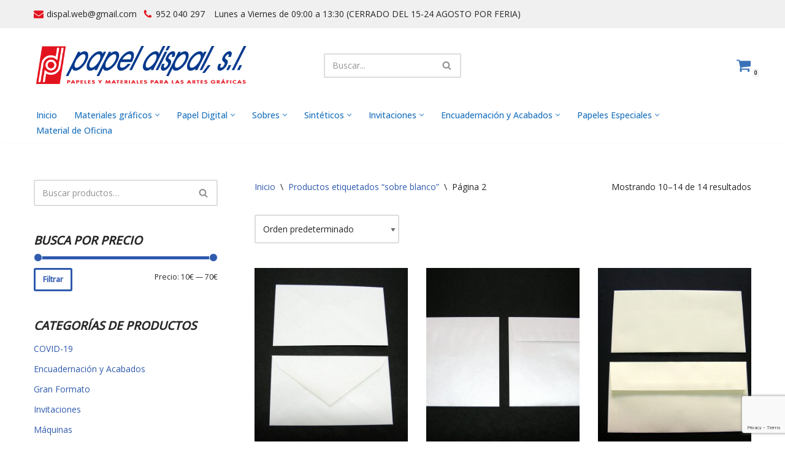

--- FILE ---
content_type: text/html; charset=UTF-8
request_url: https://papeldispal.es/product-tag/sobre-blanco/page/2/
body_size: 24070
content:
<!DOCTYPE html>
<html dir="ltr" lang="es" prefix="og: https://ogp.me/ns#">

<head>
	
	<meta charset="UTF-8">
	<meta name="viewport" content="width=device-width, initial-scale=1, minimum-scale=1">
	<link rel="profile" href="http://gmpg.org/xfn/11">
		<title>sobre blanco - Papel Dispal - Distribuidor al por mayor de papelería - Page 2</title>

		<!-- All in One SEO 4.9.3 - aioseo.com -->
	<meta name="description" content="- Page 2" />
	<meta name="robots" content="noindex, nofollow, max-image-preview:large" />
	<link rel="canonical" href="https://papeldispal.es/product-tag/sobre-blanco/" />
	<link rel="prev" href="https://papeldispal.es/product-tag/sobre-blanco/" />
	<meta name="generator" content="All in One SEO (AIOSEO) 4.9.3" />
		<script type="application/ld+json" class="aioseo-schema">
			{"@context":"https:\/\/schema.org","@graph":[{"@type":"BreadcrumbList","@id":"https:\/\/papeldispal.es\/product-tag\/sobre-blanco\/page\/2\/#breadcrumblist","itemListElement":[{"@type":"ListItem","@id":"https:\/\/papeldispal.es#listItem","position":1,"name":"Home","item":"https:\/\/papeldispal.es","nextItem":{"@type":"ListItem","@id":"https:\/\/papeldispal.es\/tienda\/#listItem","name":"Tienda"}},{"@type":"ListItem","@id":"https:\/\/papeldispal.es\/tienda\/#listItem","position":2,"name":"Tienda","item":"https:\/\/papeldispal.es\/tienda\/","nextItem":{"@type":"ListItem","@id":"https:\/\/papeldispal.es\/product-tag\/sobre-blanco\/#listItem","name":"sobre blanco"},"previousItem":{"@type":"ListItem","@id":"https:\/\/papeldispal.es#listItem","name":"Home"}},{"@type":"ListItem","@id":"https:\/\/papeldispal.es\/product-tag\/sobre-blanco\/#listItem","position":3,"name":"sobre blanco","item":"https:\/\/papeldispal.es\/product-tag\/sobre-blanco\/","nextItem":{"@type":"ListItem","@id":"https:\/\/papeldispal.es\/product-tag\/sobre-blanco\/page\/2#listItem","name":"P\u00e1gina 2"},"previousItem":{"@type":"ListItem","@id":"https:\/\/papeldispal.es\/tienda\/#listItem","name":"Tienda"}},{"@type":"ListItem","@id":"https:\/\/papeldispal.es\/product-tag\/sobre-blanco\/page\/2#listItem","position":4,"name":"P\u00e1gina 2","previousItem":{"@type":"ListItem","@id":"https:\/\/papeldispal.es\/product-tag\/sobre-blanco\/#listItem","name":"sobre blanco"}}]},{"@type":"CollectionPage","@id":"https:\/\/papeldispal.es\/product-tag\/sobre-blanco\/page\/2\/#collectionpage","url":"https:\/\/papeldispal.es\/product-tag\/sobre-blanco\/page\/2\/","name":"sobre blanco - Papel Dispal - Distribuidor al por mayor de papeler\u00eda - Page 2","description":"- Page 2","inLanguage":"es-ES","isPartOf":{"@id":"https:\/\/papeldispal.es\/#website"},"breadcrumb":{"@id":"https:\/\/papeldispal.es\/product-tag\/sobre-blanco\/page\/2\/#breadcrumblist"}},{"@type":"Organization","@id":"https:\/\/papeldispal.es\/#organization","name":"Papel Dispal - Distribuidor al por mayor de papeler\u00eda","description":"Distribuidor de papel y maquinaria para artes gr\u00e1ficas en M\u00e1laga","url":"https:\/\/papeldispal.es\/","logo":{"@type":"ImageObject","url":"https:\/\/papeldispal.es\/qz-res\/uploads\/logo-papel-dispal-horizontal.png","@id":"https:\/\/papeldispal.es\/product-tag\/sobre-blanco\/page\/2\/#organizationLogo","width":542,"height":132,"caption":"papel dispal  distribuidor de papel logo"},"image":{"@id":"https:\/\/papeldispal.es\/product-tag\/sobre-blanco\/page\/2\/#organizationLogo"}},{"@type":"WebSite","@id":"https:\/\/papeldispal.es\/#website","url":"https:\/\/papeldispal.es\/","name":"Papel Dispal - Distribuidor al por mayor de papeler\u00eda","description":"Distribuidor de papel y maquinaria para artes gr\u00e1ficas en M\u00e1laga","inLanguage":"es-ES","publisher":{"@id":"https:\/\/papeldispal.es\/#organization"}}]}
		</script>
		<!-- All in One SEO -->

<script>window._wca = window._wca || [];</script>
<link rel='dns-prefetch' href='//stats.wp.com' />
<link rel='dns-prefetch' href='//fonts.googleapis.com' />
<link rel="alternate" type="application/rss+xml" title="Papel Dispal - Distribuidor al por mayor de papelería &raquo; Feed" href="https://papeldispal.es/feed/" />
<link rel="alternate" type="application/rss+xml" title="Papel Dispal - Distribuidor al por mayor de papelería &raquo; Feed de los comentarios" href="https://papeldispal.es/comments/feed/" />
<link rel="alternate" type="application/rss+xml" title="Papel Dispal - Distribuidor al por mayor de papelería &raquo; sobre blanco Etiqueta Feed" href="https://papeldispal.es/product-tag/sobre-blanco/feed/" />
<style id='wp-img-auto-sizes-contain-inline-css'>
img:is([sizes=auto i],[sizes^="auto," i]){contain-intrinsic-size:3000px 1500px}
/*# sourceURL=wp-img-auto-sizes-contain-inline-css */
</style>
<style id='wp-emoji-styles-inline-css'>

	img.wp-smiley, img.emoji {
		display: inline !important;
		border: none !important;
		box-shadow: none !important;
		height: 1em !important;
		width: 1em !important;
		margin: 0 0.07em !important;
		vertical-align: -0.1em !important;
		background: none !important;
		padding: 0 !important;
	}
/*# sourceURL=wp-emoji-styles-inline-css */
</style>
<link rel='stylesheet' id='wp-block-library-css' href='https://papeldispal.es/wp-includes/css/dist/block-library/style.min.css?ver=6.9' media='all' />
<style id='classic-theme-styles-inline-css'>
/*! This file is auto-generated */
.wp-block-button__link{color:#fff;background-color:#32373c;border-radius:9999px;box-shadow:none;text-decoration:none;padding:calc(.667em + 2px) calc(1.333em + 2px);font-size:1.125em}.wp-block-file__button{background:#32373c;color:#fff;text-decoration:none}
/*# sourceURL=/wp-includes/css/classic-themes.min.css */
</style>
<link rel='stylesheet' id='aioseo/css/src/vue/standalone/blocks/table-of-contents/global.scss-css' href='https://papeldispal.es/qz-res/qz-addons/all-in-one-seo-pack/dist/Lite/assets/css/table-of-contents/global.e90f6d47.css?ver=4.9.3' media='all' />
<link rel='stylesheet' id='mediaelement-css' href='https://papeldispal.es/wp-includes/js/mediaelement/mediaelementplayer-legacy.min.css?ver=4.2.17' media='all' />
<link rel='stylesheet' id='wp-mediaelement-css' href='https://papeldispal.es/wp-includes/js/mediaelement/wp-mediaelement.min.css?ver=6.9' media='all' />
<style id='jetpack-sharing-buttons-style-inline-css'>
.jetpack-sharing-buttons__services-list{display:flex;flex-direction:row;flex-wrap:wrap;gap:0;list-style-type:none;margin:5px;padding:0}.jetpack-sharing-buttons__services-list.has-small-icon-size{font-size:12px}.jetpack-sharing-buttons__services-list.has-normal-icon-size{font-size:16px}.jetpack-sharing-buttons__services-list.has-large-icon-size{font-size:24px}.jetpack-sharing-buttons__services-list.has-huge-icon-size{font-size:36px}@media print{.jetpack-sharing-buttons__services-list{display:none!important}}.editor-styles-wrapper .wp-block-jetpack-sharing-buttons{gap:0;padding-inline-start:0}ul.jetpack-sharing-buttons__services-list.has-background{padding:1.25em 2.375em}
/*# sourceURL=https://papeldispal.es/qz-res/qz-addons/jetpack/_inc/blocks/sharing-buttons/view.css */
</style>
<style id='global-styles-inline-css'>
:root{--wp--preset--aspect-ratio--square: 1;--wp--preset--aspect-ratio--4-3: 4/3;--wp--preset--aspect-ratio--3-4: 3/4;--wp--preset--aspect-ratio--3-2: 3/2;--wp--preset--aspect-ratio--2-3: 2/3;--wp--preset--aspect-ratio--16-9: 16/9;--wp--preset--aspect-ratio--9-16: 9/16;--wp--preset--color--black: #000000;--wp--preset--color--cyan-bluish-gray: #abb8c3;--wp--preset--color--white: #ffffff;--wp--preset--color--pale-pink: #f78da7;--wp--preset--color--vivid-red: #cf2e2e;--wp--preset--color--luminous-vivid-orange: #ff6900;--wp--preset--color--luminous-vivid-amber: #fcb900;--wp--preset--color--light-green-cyan: #7bdcb5;--wp--preset--color--vivid-green-cyan: #00d084;--wp--preset--color--pale-cyan-blue: #8ed1fc;--wp--preset--color--vivid-cyan-blue: #0693e3;--wp--preset--color--vivid-purple: #9b51e0;--wp--preset--color--neve-link-color: var(--nv-primary-accent);--wp--preset--color--neve-link-hover-color: var(--nv-secondary-accent);--wp--preset--color--nv-site-bg: var(--nv-site-bg);--wp--preset--color--nv-light-bg: var(--nv-light-bg);--wp--preset--color--nv-dark-bg: var(--nv-dark-bg);--wp--preset--color--neve-text-color: var(--nv-text-color);--wp--preset--color--nv-text-dark-bg: var(--nv-text-dark-bg);--wp--preset--color--nv-c-1: var(--nv-c-1);--wp--preset--color--nv-c-2: var(--nv-c-2);--wp--preset--gradient--vivid-cyan-blue-to-vivid-purple: linear-gradient(135deg,rgb(6,147,227) 0%,rgb(155,81,224) 100%);--wp--preset--gradient--light-green-cyan-to-vivid-green-cyan: linear-gradient(135deg,rgb(122,220,180) 0%,rgb(0,208,130) 100%);--wp--preset--gradient--luminous-vivid-amber-to-luminous-vivid-orange: linear-gradient(135deg,rgb(252,185,0) 0%,rgb(255,105,0) 100%);--wp--preset--gradient--luminous-vivid-orange-to-vivid-red: linear-gradient(135deg,rgb(255,105,0) 0%,rgb(207,46,46) 100%);--wp--preset--gradient--very-light-gray-to-cyan-bluish-gray: linear-gradient(135deg,rgb(238,238,238) 0%,rgb(169,184,195) 100%);--wp--preset--gradient--cool-to-warm-spectrum: linear-gradient(135deg,rgb(74,234,220) 0%,rgb(151,120,209) 20%,rgb(207,42,186) 40%,rgb(238,44,130) 60%,rgb(251,105,98) 80%,rgb(254,248,76) 100%);--wp--preset--gradient--blush-light-purple: linear-gradient(135deg,rgb(255,206,236) 0%,rgb(152,150,240) 100%);--wp--preset--gradient--blush-bordeaux: linear-gradient(135deg,rgb(254,205,165) 0%,rgb(254,45,45) 50%,rgb(107,0,62) 100%);--wp--preset--gradient--luminous-dusk: linear-gradient(135deg,rgb(255,203,112) 0%,rgb(199,81,192) 50%,rgb(65,88,208) 100%);--wp--preset--gradient--pale-ocean: linear-gradient(135deg,rgb(255,245,203) 0%,rgb(182,227,212) 50%,rgb(51,167,181) 100%);--wp--preset--gradient--electric-grass: linear-gradient(135deg,rgb(202,248,128) 0%,rgb(113,206,126) 100%);--wp--preset--gradient--midnight: linear-gradient(135deg,rgb(2,3,129) 0%,rgb(40,116,252) 100%);--wp--preset--font-size--small: 13px;--wp--preset--font-size--medium: 20px;--wp--preset--font-size--large: 36px;--wp--preset--font-size--x-large: 42px;--wp--preset--spacing--20: 0.44rem;--wp--preset--spacing--30: 0.67rem;--wp--preset--spacing--40: 1rem;--wp--preset--spacing--50: 1.5rem;--wp--preset--spacing--60: 2.25rem;--wp--preset--spacing--70: 3.38rem;--wp--preset--spacing--80: 5.06rem;--wp--preset--shadow--natural: 6px 6px 9px rgba(0, 0, 0, 0.2);--wp--preset--shadow--deep: 12px 12px 50px rgba(0, 0, 0, 0.4);--wp--preset--shadow--sharp: 6px 6px 0px rgba(0, 0, 0, 0.2);--wp--preset--shadow--outlined: 6px 6px 0px -3px rgb(255, 255, 255), 6px 6px rgb(0, 0, 0);--wp--preset--shadow--crisp: 6px 6px 0px rgb(0, 0, 0);}:where(.is-layout-flex){gap: 0.5em;}:where(.is-layout-grid){gap: 0.5em;}body .is-layout-flex{display: flex;}.is-layout-flex{flex-wrap: wrap;align-items: center;}.is-layout-flex > :is(*, div){margin: 0;}body .is-layout-grid{display: grid;}.is-layout-grid > :is(*, div){margin: 0;}:where(.wp-block-columns.is-layout-flex){gap: 2em;}:where(.wp-block-columns.is-layout-grid){gap: 2em;}:where(.wp-block-post-template.is-layout-flex){gap: 1.25em;}:where(.wp-block-post-template.is-layout-grid){gap: 1.25em;}.has-black-color{color: var(--wp--preset--color--black) !important;}.has-cyan-bluish-gray-color{color: var(--wp--preset--color--cyan-bluish-gray) !important;}.has-white-color{color: var(--wp--preset--color--white) !important;}.has-pale-pink-color{color: var(--wp--preset--color--pale-pink) !important;}.has-vivid-red-color{color: var(--wp--preset--color--vivid-red) !important;}.has-luminous-vivid-orange-color{color: var(--wp--preset--color--luminous-vivid-orange) !important;}.has-luminous-vivid-amber-color{color: var(--wp--preset--color--luminous-vivid-amber) !important;}.has-light-green-cyan-color{color: var(--wp--preset--color--light-green-cyan) !important;}.has-vivid-green-cyan-color{color: var(--wp--preset--color--vivid-green-cyan) !important;}.has-pale-cyan-blue-color{color: var(--wp--preset--color--pale-cyan-blue) !important;}.has-vivid-cyan-blue-color{color: var(--wp--preset--color--vivid-cyan-blue) !important;}.has-vivid-purple-color{color: var(--wp--preset--color--vivid-purple) !important;}.has-neve-link-color-color{color: var(--wp--preset--color--neve-link-color) !important;}.has-neve-link-hover-color-color{color: var(--wp--preset--color--neve-link-hover-color) !important;}.has-nv-site-bg-color{color: var(--wp--preset--color--nv-site-bg) !important;}.has-nv-light-bg-color{color: var(--wp--preset--color--nv-light-bg) !important;}.has-nv-dark-bg-color{color: var(--wp--preset--color--nv-dark-bg) !important;}.has-neve-text-color-color{color: var(--wp--preset--color--neve-text-color) !important;}.has-nv-text-dark-bg-color{color: var(--wp--preset--color--nv-text-dark-bg) !important;}.has-nv-c-1-color{color: var(--wp--preset--color--nv-c-1) !important;}.has-nv-c-2-color{color: var(--wp--preset--color--nv-c-2) !important;}.has-black-background-color{background-color: var(--wp--preset--color--black) !important;}.has-cyan-bluish-gray-background-color{background-color: var(--wp--preset--color--cyan-bluish-gray) !important;}.has-white-background-color{background-color: var(--wp--preset--color--white) !important;}.has-pale-pink-background-color{background-color: var(--wp--preset--color--pale-pink) !important;}.has-vivid-red-background-color{background-color: var(--wp--preset--color--vivid-red) !important;}.has-luminous-vivid-orange-background-color{background-color: var(--wp--preset--color--luminous-vivid-orange) !important;}.has-luminous-vivid-amber-background-color{background-color: var(--wp--preset--color--luminous-vivid-amber) !important;}.has-light-green-cyan-background-color{background-color: var(--wp--preset--color--light-green-cyan) !important;}.has-vivid-green-cyan-background-color{background-color: var(--wp--preset--color--vivid-green-cyan) !important;}.has-pale-cyan-blue-background-color{background-color: var(--wp--preset--color--pale-cyan-blue) !important;}.has-vivid-cyan-blue-background-color{background-color: var(--wp--preset--color--vivid-cyan-blue) !important;}.has-vivid-purple-background-color{background-color: var(--wp--preset--color--vivid-purple) !important;}.has-neve-link-color-background-color{background-color: var(--wp--preset--color--neve-link-color) !important;}.has-neve-link-hover-color-background-color{background-color: var(--wp--preset--color--neve-link-hover-color) !important;}.has-nv-site-bg-background-color{background-color: var(--wp--preset--color--nv-site-bg) !important;}.has-nv-light-bg-background-color{background-color: var(--wp--preset--color--nv-light-bg) !important;}.has-nv-dark-bg-background-color{background-color: var(--wp--preset--color--nv-dark-bg) !important;}.has-neve-text-color-background-color{background-color: var(--wp--preset--color--neve-text-color) !important;}.has-nv-text-dark-bg-background-color{background-color: var(--wp--preset--color--nv-text-dark-bg) !important;}.has-nv-c-1-background-color{background-color: var(--wp--preset--color--nv-c-1) !important;}.has-nv-c-2-background-color{background-color: var(--wp--preset--color--nv-c-2) !important;}.has-black-border-color{border-color: var(--wp--preset--color--black) !important;}.has-cyan-bluish-gray-border-color{border-color: var(--wp--preset--color--cyan-bluish-gray) !important;}.has-white-border-color{border-color: var(--wp--preset--color--white) !important;}.has-pale-pink-border-color{border-color: var(--wp--preset--color--pale-pink) !important;}.has-vivid-red-border-color{border-color: var(--wp--preset--color--vivid-red) !important;}.has-luminous-vivid-orange-border-color{border-color: var(--wp--preset--color--luminous-vivid-orange) !important;}.has-luminous-vivid-amber-border-color{border-color: var(--wp--preset--color--luminous-vivid-amber) !important;}.has-light-green-cyan-border-color{border-color: var(--wp--preset--color--light-green-cyan) !important;}.has-vivid-green-cyan-border-color{border-color: var(--wp--preset--color--vivid-green-cyan) !important;}.has-pale-cyan-blue-border-color{border-color: var(--wp--preset--color--pale-cyan-blue) !important;}.has-vivid-cyan-blue-border-color{border-color: var(--wp--preset--color--vivid-cyan-blue) !important;}.has-vivid-purple-border-color{border-color: var(--wp--preset--color--vivid-purple) !important;}.has-neve-link-color-border-color{border-color: var(--wp--preset--color--neve-link-color) !important;}.has-neve-link-hover-color-border-color{border-color: var(--wp--preset--color--neve-link-hover-color) !important;}.has-nv-site-bg-border-color{border-color: var(--wp--preset--color--nv-site-bg) !important;}.has-nv-light-bg-border-color{border-color: var(--wp--preset--color--nv-light-bg) !important;}.has-nv-dark-bg-border-color{border-color: var(--wp--preset--color--nv-dark-bg) !important;}.has-neve-text-color-border-color{border-color: var(--wp--preset--color--neve-text-color) !important;}.has-nv-text-dark-bg-border-color{border-color: var(--wp--preset--color--nv-text-dark-bg) !important;}.has-nv-c-1-border-color{border-color: var(--wp--preset--color--nv-c-1) !important;}.has-nv-c-2-border-color{border-color: var(--wp--preset--color--nv-c-2) !important;}.has-vivid-cyan-blue-to-vivid-purple-gradient-background{background: var(--wp--preset--gradient--vivid-cyan-blue-to-vivid-purple) !important;}.has-light-green-cyan-to-vivid-green-cyan-gradient-background{background: var(--wp--preset--gradient--light-green-cyan-to-vivid-green-cyan) !important;}.has-luminous-vivid-amber-to-luminous-vivid-orange-gradient-background{background: var(--wp--preset--gradient--luminous-vivid-amber-to-luminous-vivid-orange) !important;}.has-luminous-vivid-orange-to-vivid-red-gradient-background{background: var(--wp--preset--gradient--luminous-vivid-orange-to-vivid-red) !important;}.has-very-light-gray-to-cyan-bluish-gray-gradient-background{background: var(--wp--preset--gradient--very-light-gray-to-cyan-bluish-gray) !important;}.has-cool-to-warm-spectrum-gradient-background{background: var(--wp--preset--gradient--cool-to-warm-spectrum) !important;}.has-blush-light-purple-gradient-background{background: var(--wp--preset--gradient--blush-light-purple) !important;}.has-blush-bordeaux-gradient-background{background: var(--wp--preset--gradient--blush-bordeaux) !important;}.has-luminous-dusk-gradient-background{background: var(--wp--preset--gradient--luminous-dusk) !important;}.has-pale-ocean-gradient-background{background: var(--wp--preset--gradient--pale-ocean) !important;}.has-electric-grass-gradient-background{background: var(--wp--preset--gradient--electric-grass) !important;}.has-midnight-gradient-background{background: var(--wp--preset--gradient--midnight) !important;}.has-small-font-size{font-size: var(--wp--preset--font-size--small) !important;}.has-medium-font-size{font-size: var(--wp--preset--font-size--medium) !important;}.has-large-font-size{font-size: var(--wp--preset--font-size--large) !important;}.has-x-large-font-size{font-size: var(--wp--preset--font-size--x-large) !important;}
:where(.wp-block-post-template.is-layout-flex){gap: 1.25em;}:where(.wp-block-post-template.is-layout-grid){gap: 1.25em;}
:where(.wp-block-term-template.is-layout-flex){gap: 1.25em;}:where(.wp-block-term-template.is-layout-grid){gap: 1.25em;}
:where(.wp-block-columns.is-layout-flex){gap: 2em;}:where(.wp-block-columns.is-layout-grid){gap: 2em;}
:root :where(.wp-block-pullquote){font-size: 1.5em;line-height: 1.6;}
/*# sourceURL=global-styles-inline-css */
</style>
<link rel='stylesheet' id='contact-form-7-css' href='https://papeldispal.es/qz-res/qz-addons/contact-form-7/includes/css/styles.css?ver=6.1.4' media='all' />
<link rel='stylesheet' id='woocommerce-layout-css' href='https://papeldispal.es/qz-res/qz-addons/woocommerce/assets/css/woocommerce-layout.css?ver=10.4.3' media='all' />
<style id='woocommerce-layout-inline-css'>

	.infinite-scroll .woocommerce-pagination {
		display: none;
	}
/*# sourceURL=woocommerce-layout-inline-css */
</style>
<link rel='stylesheet' id='woocommerce-smallscreen-css' href='https://papeldispal.es/qz-res/qz-addons/woocommerce/assets/css/woocommerce-smallscreen.css?ver=10.4.3' media='only screen and (max-width: 768px)' />
<link rel='stylesheet' id='woocommerce-general-css' href='https://papeldispal.es/qz-res/qz-addons/woocommerce/assets/css/woocommerce.css?ver=10.4.3' media='all' />
<style id='woocommerce-inline-inline-css'>
.woocommerce form .form-row .required { visibility: visible; }
/*# sourceURL=woocommerce-inline-inline-css */
</style>
<link rel='stylesheet' id='neve-woocommerce-css' href='https://papeldispal.es/qz-res/themes/neve/assets/css/woocommerce.min.css?ver=4.2.2' media='all' />
<link rel='stylesheet' id='neve-style-css' href='https://papeldispal.es/qz-res/themes/neve/style-main-new.min.css?ver=4.2.2' media='all' />
<style id='neve-style-inline-css'>
.is-menu-sidebar .header-menu-sidebar { visibility: visible; }.is-menu-sidebar.menu_sidebar_slide_left .header-menu-sidebar { transform: translate3d(0, 0, 0); left: 0; }.is-menu-sidebar.menu_sidebar_slide_right .header-menu-sidebar { transform: translate3d(0, 0, 0); right: 0; }.is-menu-sidebar.menu_sidebar_pull_right .header-menu-sidebar, .is-menu-sidebar.menu_sidebar_pull_left .header-menu-sidebar { transform: translateX(0); }.is-menu-sidebar.menu_sidebar_dropdown .header-menu-sidebar { height: auto; }.is-menu-sidebar.menu_sidebar_dropdown .header-menu-sidebar-inner { max-height: 400px; padding: 20px 0; }.is-menu-sidebar.menu_sidebar_full_canvas .header-menu-sidebar { opacity: 1; }.header-menu-sidebar .menu-item-nav-search:not(.floating) { pointer-events: none; }.header-menu-sidebar .menu-item-nav-search .is-menu-sidebar { pointer-events: unset; }
.nv-meta-list li.meta:not(:last-child):after { content:"/" }.nv-meta-list .no-mobile{
			display:none;
		}.nv-meta-list li.last::after{
			content: ""!important;
		}@media (min-width: 769px) {
			.nv-meta-list .no-mobile {
				display: inline-block;
			}
			.nv-meta-list li.last:not(:last-child)::after {
		 		content: "/" !important;
			}
		}
.nav-ul li .caret svg, .nav-ul li .caret img{width:var(--smiconsize, 0.5em);height:var(--smiconsize, 0.5em);}.nav-ul .sub-menu li {border-style: var(--itembstyle);}
 :root{ --container: 748px;--postwidth:100%; --primarybtnbg: var(--nv-primary-accent); --primarybtnhoverbg: var(--nv-primary-accent); --primarybtncolor: #fff; --secondarybtncolor: var(--nv-primary-accent); --primarybtnhovercolor: #fff; --secondarybtnhovercolor: var(--nv-primary-accent);--primarybtnborderradius:3px;--secondarybtnborderradius:3px;--secondarybtnborderwidth:3px;--btnpadding:13px 15px;--primarybtnpadding:13px 15px;--secondarybtnpadding:calc(13px - 3px) calc(15px - 3px); --bodyfontfamily: "Open Sans"; --bodyfontsize: 15px; --bodylineheight: 1.6; --bodyletterspacing: 0px; --bodyfontweight: 400; --headingsfontfamily: "Roboto Condensed"; --h1fontsize: 1.5em; --h1fontweight: 400; --h1lineheight: 1.2; --h1letterspacing: 0px; --h1texttransform: uppercase; --h2fontsize: 1.3em; --h2fontweight: 400; --h2lineheight: 1.3; --h2letterspacing: 0px; --h2texttransform: uppercase; --h3fontsize: 1.1em; --h3fontweight: 400; --h3lineheight: 1.6; --h3letterspacing: 0px; --h3texttransform: uppercase; --h4fontsize: 1em; --h4fontweight: 400; --h4lineheight: 1.6; --h4letterspacing: 0px; --h4texttransform: uppercase; --h5fontsize: 0.75em; --h5fontweight: 400; --h5lineheight: 1.6; --h5letterspacing: 0px; --h5texttransform: uppercase; --h6fontsize: 0.75em; --h6fontweight: 400; --h6lineheight: 1.6; --h6letterspacing: 0px; --h6texttransform: uppercase;--formfieldborderwidth:2px;--formfieldborderradius:3px; --formfieldbgcolor: var(--nv-site-bg); --formfieldbordercolor: #dddddd; --formfieldcolor: var(--nv-text-color);--formfieldpadding:10px 12px; --shopcoltemplate: 2; } .nv-index-posts{ --borderradius:0px; } .has-neve-button-color-color{ color: var(--nv-primary-accent)!important; } .has-neve-button-color-background-color{ background-color: var(--nv-primary-accent)!important; } .single-post-container .alignfull > [class*="__inner-container"], .single-post-container .alignwide > [class*="__inner-container"]{ max-width:718px } .single-product .alignfull > [class*="__inner-container"], .single-product .alignwide > [class*="__inner-container"]{ max-width:718px } .nv-meta-list{ --avatarsize: 20px; } .single .nv-meta-list{ --avatarsize: 20px; } .nv-is-boxed.nv-comments-wrap{ --padding:20px; } .nv-is-boxed.comment-respond{ --padding:20px; } .single:not(.single-product), .page{ --c-vspace:0 0 0 0;; } .scroll-to-top{ --color: var(--nv-text-dark-bg);--padding:8px 10px; --borderradius: 3px; --bgcolor: #e3131e; --hovercolor: var(--nv-text-dark-bg); --hoverbgcolor: #e3131e;--size:16px; } .global-styled{ --bgcolor: var(--nv-site-bg); } .header-top{ --rowbcolor: var(--nv-light-bg); --color: var(--nv-text-color); --bgcolor: #f0f0f0; } .header-main{ --rowbcolor: var(--nv-light-bg); --color: var(--nv-text-color); --bgcolor: #ffffff; } .header-bottom{ --rowbcolor: var(--nv-light-bg); --color: var(--nv-text-color); --bgcolor: #ffffff; } .header-menu-sidebar-bg{ --justify: flex-start; --textalign: left;--flexg: 1;--wrapdropdownwidth: auto; --color: var(--nv-text-dark-bg); --bgcolor: #24292e; } .header-menu-sidebar{ width: 360px; } .builder-item--logo{ --maxwidth: 210px; --fs: 24px;--padding:10px 0;--margin:0; --textalign: left;--justify: flex-start; } .builder-item--nav-icon,.header-menu-sidebar .close-sidebar-panel .navbar-toggle{ --borderradius:3px;--borderwidth:1px; } .builder-item--nav-icon{ --label-margin:0 5px 0 0;;--padding:10px 15px;--margin:0; } .builder-item--primary-menu{ --color: #1e73be; --hovercolor: #002dc1; --hovertextcolor: var(--nv-text-color); --activecolor: #dd3333; --spacing: 20px; --height: 25px; --smiconsize: 7px;--padding:0;--margin:0; --fontsize: 1em; --lineheight: 1.6; --letterspacing: 0px; --fontweight: 500; --texttransform: none; --iconsize: 1em; } .builder-item--primary-menu .sub-menu{ --bstyle: none; --itembstyle: none; } .hfg-is-group.has-primary-menu .inherit-ff{ --inheritedfw: 500; } .builder-item--header_cart_icon{ --iconsize: 25px; --labelsize: 15px; --color: #3972b8; --hovercolor: #cc433c;--padding:0 10px;--margin:0; } .builder-item--header_search_2{ --height: 40px;--formfieldborderwidth:2px;--formfieldborderradius:2px;--padding:0;--margin:0; } .builder-item--contact{ --iconcolor: #e3131e; --spacing: 10px;--padding:0;--margin:0; --fontsize: 0.85em; --lineheight: 1.6; --letterspacing: 0px; --fontweight: 100; --texttransform: none; --iconsize: 0.85em; } .footer-top-inner .row{ grid-template-columns:repeat(4, 1fr); --valign: flex-start; } .footer-top{ --rowbcolor: var(--nv-light-bg); --color: var(--nv-text-dark-bg); --bgcolor: #24292e; } .footer-main-inner .row{ grid-template-columns:1fr 1fr 1fr; --valign: flex-start; } .footer-main{ --rowbcolor: var(--nv-light-bg); --color: var(--nv-text-color); --bgcolor: var(--nv-site-bg); } .footer-bottom-inner .row{ grid-template-columns:1fr; --valign: flex-start; } .footer-bottom{ --rowbcolor: var(--nv-light-bg); --color: var(--nv-text-dark-bg); --bgcolor: #3972b8; } .builder-item--footer-one-widgets{ --padding:0;--margin:0; --textalign: left;--justify: flex-start; } .builder-item--footer-two-widgets{ --padding:0;--margin:0; --textalign: left;--justify: flex-start; } .builder-item--footer-three-widgets{ --padding:0;--margin:0; --textalign: left;--justify: flex-start; } .builder-item--footer-four-widgets{ --padding:0;--margin:0; --textalign: left;--justify: flex-start; } .builder-item--footer_copyright{ --padding:0;--margin:0; --fontsize: 1em; --lineheight: 1.6; --letterspacing: 0px; --fontweight: 500; --texttransform: none; --iconsize: 1em; --textalign: left;--justify: flex-start; } .page_header-top{ --rowbcolor: var(--nv-light-bg); --color: var(--nv-text-color); --bgcolor: #ffffff; } .page_header-bottom{ --rowbcolor: var(--nv-light-bg); --color: var(--nv-text-color); --bgcolor: #ffffff; } .woocommerce span.onsale{ background-color: #e3131e;border-radius:0%; } @media(min-width: 576px){ :root{ --container: 992px;--postwidth:100%;--btnpadding:13px 15px;--primarybtnpadding:13px 15px;--secondarybtnpadding:calc(13px - 3px) calc(15px - 3px); --bodyfontsize: 16px; --bodylineheight: 1.6; --bodyletterspacing: 0px; --h1fontsize: 1.5em; --h1lineheight: 1.2; --h1letterspacing: 0px; --h2fontsize: 1.3em; --h2lineheight: 1.2; --h2letterspacing: 0px; --h3fontsize: 1.1em; --h3lineheight: 1.6; --h3letterspacing: 0px; --h4fontsize: 1em; --h4lineheight: 1.5; --h4letterspacing: 0px; --h5fontsize: 0.75em; --h5lineheight: 1.6; --h5letterspacing: 0px; --h6fontsize: 0.75em; --h6lineheight: 1.6; --h6letterspacing: 0px; --shopcoltemplate: 2; } .single-post-container .alignfull > [class*="__inner-container"], .single-post-container .alignwide > [class*="__inner-container"]{ max-width:962px } .single-product .alignfull > [class*="__inner-container"], .single-product .alignwide > [class*="__inner-container"]{ max-width:962px } .nv-meta-list{ --avatarsize: 20px; } .single .nv-meta-list{ --avatarsize: 20px; } .nv-is-boxed.nv-comments-wrap{ --padding:30px; } .nv-is-boxed.comment-respond{ --padding:30px; } .single:not(.single-product), .page{ --c-vspace:0 0 0 0;; } .scroll-to-top{ --padding:8px 10px;--size:16px; } .header-menu-sidebar-bg{ --justify: flex-start; --textalign: left;--flexg: 1;--wrapdropdownwidth: auto; } .header-menu-sidebar{ width: 360px; } .builder-item--logo{ --maxwidth: 120px; --fs: 24px;--padding:10px 0;--margin:0; --textalign: left;--justify: flex-start; } .builder-item--nav-icon{ --label-margin:0 5px 0 0;;--padding:10px 15px;--margin:0; } .builder-item--primary-menu{ --spacing: 20px; --height: 25px; --smiconsize: 7px;--padding:0;--margin:0; --fontsize: 1em; --lineheight: 1.6; --letterspacing: 0px; --iconsize: 1em; } .builder-item--header_cart_icon{ --padding:0 10px;--margin:0; } .builder-item--header_search_2{ --height: 40px;--formfieldborderwidth:2px;--formfieldborderradius:2px;--padding:0;--margin:0; } .builder-item--contact{ --padding:0;--margin:0; --fontsize: 0.85em; --lineheight: 1.6; --letterspacing: 0px; --iconsize: 0.85em; } .builder-item--footer-one-widgets{ --padding:0;--margin:0; --textalign: left;--justify: flex-start; } .builder-item--footer-two-widgets{ --padding:0;--margin:0; --textalign: left;--justify: flex-start; } .builder-item--footer-three-widgets{ --padding:0;--margin:0; --textalign: left;--justify: flex-start; } .builder-item--footer-four-widgets{ --padding:0;--margin:0; --textalign: left;--justify: flex-start; } .builder-item--footer_copyright{ --padding:0;--margin:0; --fontsize: 1em; --lineheight: 1.6; --letterspacing: 0px; --iconsize: 1em; --textalign: left;--justify: flex-start; } }@media(min-width: 960px){ :root{ --container: 1200px;--postwidth:100%;--btnpadding:13px 15px;--primarybtnpadding:13px 15px;--secondarybtnpadding:calc(13px - 3px) calc(15px - 3px); --bodyfontsize: 14px; --bodylineheight: 1.7; --bodyletterspacing: 0px; --h1fontsize: 2em; --h1lineheight: 1.1; --h1letterspacing: 0px; --h2fontsize: 22px; --h2lineheight: 1.2; --h2letterspacing: 0px; --h3fontsize: 1.5em; --h3lineheight: 1.6; --h3letterspacing: 0px; --h4fontsize: 1.25em; --h4lineheight: 1.5; --h4letterspacing: 0px; --h5fontsize: 1em; --h5lineheight: 1.6; --h5letterspacing: 0px; --h6fontsize: 1em; --h6lineheight: 1.6; --h6letterspacing: 0px; --shopcoltemplate: 3; } .nv-index-posts{ --postcoltemplate:35fr 65fr; } body:not(.single):not(.archive):not(.blog):not(.search):not(.error404) .neve-main > .container .col, body.post-type-archive-course .neve-main > .container .col, body.post-type-archive-llms_membership .neve-main > .container .col{ max-width: 100%; } body:not(.single):not(.archive):not(.blog):not(.search):not(.error404) .nv-sidebar-wrap, body.post-type-archive-course .nv-sidebar-wrap, body.post-type-archive-llms_membership .nv-sidebar-wrap{ max-width: 0%; } .neve-main > .archive-container .nv-index-posts.col{ max-width: 100%; } .neve-main > .archive-container .nv-sidebar-wrap{ max-width: 0%; } .neve-main > .single-post-container .nv-single-post-wrap.col{ max-width: 70%; } .single-post-container .alignfull > [class*="__inner-container"], .single-post-container .alignwide > [class*="__inner-container"]{ max-width:810px } .container-fluid.single-post-container .alignfull > [class*="__inner-container"], .container-fluid.single-post-container .alignwide > [class*="__inner-container"]{ max-width:calc(70% + 15px) } .neve-main > .single-post-container .nv-sidebar-wrap{ max-width: 30%; } .archive.woocommerce .neve-main > .shop-container .nv-shop.col{ max-width: 70%; } .archive.woocommerce .neve-main > .shop-container .nv-sidebar-wrap{ max-width: 30%; } .single-product .neve-main > .shop-container .nv-shop.col{ max-width: 100%; } .single-product .alignfull > [class*="__inner-container"], .single-product .alignwide > [class*="__inner-container"]{ max-width:1170px } .single-product .container-fluid .alignfull > [class*="__inner-container"], .single-product .alignwide > [class*="__inner-container"]{ max-width:calc(100% + 15px) } .single-product .neve-main > .shop-container .nv-sidebar-wrap{ max-width: 0%; } .nv-meta-list{ --avatarsize: 20px; } .single .nv-meta-list{ --avatarsize: 20px; } .nv-is-boxed.nv-comments-wrap{ --padding:40px; } .nv-is-boxed.comment-respond{ --padding:40px; } .single:not(.single-product), .page{ --c-vspace:0 0 0 0;; } .scroll-to-top{ --padding:8px 10px;--size:16px; } .header-menu-sidebar-bg{ --justify: flex-start; --textalign: left;--flexg: 1;--wrapdropdownwidth: auto; } .header-menu-sidebar{ width: 360px; } .builder-item--logo{ --maxwidth: 350px; --fs: 24px;--padding:10px 0;--margin:0; --textalign: left;--justify: flex-start; } .builder-item--nav-icon{ --label-margin:0 5px 0 0;;--padding:10px 15px;--margin:0; } .builder-item--primary-menu{ --spacing: 20px; --height: 25px; --smiconsize: 7px;--padding:0;--margin:0; --fontsize: 1em; --lineheight: 1.6; --letterspacing: 0px; --iconsize: 1em; } .builder-item--header_cart_icon{ --padding:0 0 0 10px;;--margin:0; } .builder-item--header_search_2{ --height: 40px;--formfieldborderwidth:2px;--formfieldborderradius:2px;--padding:0;--margin:0; } .builder-item--contact{ --padding:0;--margin:0; --fontsize: 1em; --lineheight: 1.6; --letterspacing: 0px; --iconsize: 1em; } .builder-item--footer-one-widgets{ --padding:0;--margin:0; --textalign: left;--justify: flex-start; } .builder-item--footer-two-widgets{ --padding:0;--margin:0; --textalign: left;--justify: flex-start; } .builder-item--footer-three-widgets{ --padding:0;--margin:0; --textalign: left;--justify: flex-start; } .builder-item--footer-four-widgets{ --padding:0;--margin:0; --textalign: left;--justify: flex-start; } .builder-item--footer_copyright{ --padding:0;--margin:0; --fontsize: 1em; --lineheight: 1.6; --letterspacing: 0px; --iconsize: 1em; --textalign: left;--justify: flex-start; } .products.related .products{ --shopcoltemplate: 4; } .products.upsells .products{ --shopcoltemplate: 4; } }.nv-content-wrap .elementor a:not(.button):not(.wp-block-file__button){ text-decoration: none; }.scroll-to-top {right: 20px; border: none; position: fixed; bottom: 30px; display: none; opacity: 0; visibility: hidden; transition: opacity 0.3s ease-in-out, visibility 0.3s ease-in-out; align-items: center; justify-content: center; z-index: 999; } @supports (-webkit-overflow-scrolling: touch) { .scroll-to-top { bottom: 74px; } } .scroll-to-top.image { background-position: center; } .scroll-to-top .scroll-to-top-image { width: 100%; height: 100%; } .scroll-to-top .scroll-to-top-label { margin: 0; padding: 5px; } .scroll-to-top:hover { text-decoration: none; } .scroll-to-top.scroll-to-top-left {left: 20px; right: unset;} .scroll-to-top.scroll-show-mobile { display: flex; } @media (min-width: 960px) { .scroll-to-top { display: flex; } }.scroll-to-top { color: var(--color); padding: var(--padding); border-radius: var(--borderradius); background: var(--bgcolor); } .scroll-to-top:hover, .scroll-to-top:focus { color: var(--hovercolor); background: var(--hoverbgcolor); } .scroll-to-top-icon, .scroll-to-top.image .scroll-to-top-image { width: var(--size); height: var(--size); } .scroll-to-top-image { background-image: var(--bgimage); background-size: cover; }:root{--nv-primary-accent:#2f5aae;--nv-secondary-accent:#2f5aae;--nv-site-bg:#ffffff;--nv-light-bg:#f4f5f7;--nv-dark-bg:#121212;--nv-text-color:#272626;--nv-text-dark-bg:#ffffff;--nv-c-1:#9463ae;--nv-c-2:#be574b;--nv-fallback-ff:Arial, Helvetica, sans-serif;}
:root{--e-global-color-nvprimaryaccent:#2f5aae;--e-global-color-nvsecondaryaccent:#2f5aae;--e-global-color-nvsitebg:#ffffff;--e-global-color-nvlightbg:#f4f5f7;--e-global-color-nvdarkbg:#121212;--e-global-color-nvtextcolor:#272626;--e-global-color-nvtextdarkbg:#ffffff;--e-global-color-nvc1:#9463ae;--e-global-color-nvc2:#be574b;}
/*# sourceURL=neve-style-inline-css */
</style>
<link rel='stylesheet' id='neve-blog-pro-css' href='https://papeldispal.es/qz-res/qz-addons/neve-pro-addon/includes/modules/blog_pro/assets/style.min.css?ver=3.2.4' media='all' />
<link rel='stylesheet' id='neve-pro-addon-woo-booster-css' href='https://papeldispal.es/qz-res/qz-addons/neve-pro-addon/includes/modules/woocommerce_booster/assets/style.min.css?ver=3.2.4' media='all' />
<style id='neve-pro-addon-woo-booster-inline-css'>
 .nv-has-effect .img-wrap a:hover { opacity: 1; } .nv-has-effect .img-wrap{ overflow: hidden; } .nv-has-effect img { transition: all 0.2s ease; } .nv-has-effect .has-post-thumbnail:not(.layout-covers) .swipe{ position: relative; } .nv-has-effect .has-post-thumbnail .swipe img:nth-of-type(2) { right: 100%; top: 0; position: absolute; } .nv-has-effect .has-post-thumbnail:hover .swipe img:nth-of-type(2) { right: 0; } 
/*# sourceURL=neve-pro-addon-woo-booster-inline-css */
</style>
<link rel='stylesheet' id='sparks-style-css' href='https://papeldispal.es/qz-res/qz-addons/sparks-for-woocommerce/includes/assets/core/css/main.min.css?ver=6bac5a48e7ce2e273419' media='all' />
<style id='sparks-style-inline-css'>
.sp-wl-product-wrap.sp-wl-wrap .add-to-wl{padding:var(--primarybtnpadding, 13px 15px);}.product .sp-wl-product-wrap .add-to-wl{border:3px solid ;}:root{--sp-text-color:var(--nv-text-color);--sp-site-bg:var(--nv-site-bg);--sp-text-dark-bg:var(--nv-text-dark-bg);--sp-c-1:var(--nv-c-1);--sp-primary-accent:var(--nv-primary-accent);--sp-secondary-accent:var(--nv-secondary-accent);}.product .tooltip{background-color:var(--nv-site-bg);}.product .tooltip{color:var(--nv-text-color);}.sp-wl-product-wrap .add-to-wl{--wl-background-color:var(--nv-secondary-accent);--wl-text-color:#fff;--wl-hover-background-color:var(--nv-secondary-accent);--wl-hover-text-color:#fff;--wl-active-background-color:#ef4b47;--wl-active-text-color:#fff;}.sp-wl-notification{background:var(--nv-site-bg);}.sp-wl-product{border-bottom:3px solid var(--nv-text-color);}.sp-wl-notification svg{color:var(--nv-text-color);}
/*# sourceURL=sparks-style-inline-css */
</style>
<link rel='stylesheet' id='sparks-wl-style-css' href='https://papeldispal.es/qz-res/qz-addons/sparks-for-woocommerce/includes/assets/wish_list/css/style.min.css?ver=93a21bf784a540e164c3' media='all' />
<link rel='stylesheet' id='neve-google-font-open-sans-css' href='//fonts.googleapis.com/css?family=Open+Sans%3A400%2C500%2C100&#038;display=swap&#038;ver=4.2.2' media='all' />
<link rel='stylesheet' id='neve-google-font-roboto-condensed-css' href='//fonts.googleapis.com/css?family=Roboto+Condensed%3A400&#038;display=swap&#038;ver=4.2.2' media='all' />
<script type="text/template" id="tmpl-variation-template">
	<div class="woocommerce-variation-description">{{{ data.variation.variation_description }}}</div>
	<div class="woocommerce-variation-price">{{{ data.variation.price_html }}}</div>
	<div class="woocommerce-variation-availability">{{{ data.variation.availability_html }}}</div>
</script>
<script type="text/template" id="tmpl-unavailable-variation-template">
	<p role="alert">Lo siento, este producto no está disponible. Por favor, elige otra combinación.</p>
</script>
<script src="https://papeldispal.es/wp-includes/js/jquery/jquery.min.js?ver=3.7.1" id="jquery-core-js"></script>
<script src="https://papeldispal.es/wp-includes/js/jquery/jquery-migrate.min.js?ver=3.4.1" id="jquery-migrate-js"></script>
<script src="https://papeldispal.es/qz-res/qz-addons/woocommerce/assets/js/jquery-blockui/jquery.blockUI.min.js?ver=2.7.0-wc.10.4.3" id="wc-jquery-blockui-js" data-wp-strategy="defer"></script>
<script id="wc-add-to-cart-js-extra">
var wc_add_to_cart_params = {"ajax_url":"/wp-admin/admin-ajax.php","wc_ajax_url":"/?wc-ajax=%%endpoint%%","i18n_view_cart":"Ver carrito","cart_url":"https://papeldispal.es/carrito/","is_cart":"","cart_redirect_after_add":"no"};
//# sourceURL=wc-add-to-cart-js-extra
</script>
<script src="https://papeldispal.es/qz-res/qz-addons/woocommerce/assets/js/frontend/add-to-cart.min.js?ver=10.4.3" id="wc-add-to-cart-js" defer data-wp-strategy="defer"></script>
<script src="https://papeldispal.es/qz-res/qz-addons/woocommerce/assets/js/js-cookie/js.cookie.min.js?ver=2.1.4-wc.10.4.3" id="wc-js-cookie-js" data-wp-strategy="defer"></script>
<script src="https://papeldispal.es/wp-includes/js/underscore.min.js?ver=1.13.7" id="underscore-js"></script>
<script id="wp-util-js-extra">
var _wpUtilSettings = {"ajax":{"url":"/wp-admin/admin-ajax.php"}};
//# sourceURL=wp-util-js-extra
</script>
<script src="https://papeldispal.es/wp-includes/js/wp-util.min.js?ver=6.9" id="wp-util-js"></script>
<script id="wc-add-to-cart-variation-js-extra">
var wc_add_to_cart_variation_params = {"wc_ajax_url":"/?wc-ajax=%%endpoint%%","i18n_no_matching_variations_text":"Lo siento, no hay productos que igualen tu selecci\u00f3n. Por favor, escoge una combinaci\u00f3n diferente.","i18n_make_a_selection_text":"Elige las opciones del producto antes de a\u00f1adir este producto a tu carrito.","i18n_unavailable_text":"Lo siento, este producto no est\u00e1 disponible. Por favor, elige otra combinaci\u00f3n.","i18n_reset_alert_text":"Se ha restablecido tu selecci\u00f3n. Por favor, elige alguna opci\u00f3n del producto antes de poder a\u00f1adir este producto a tu carrito."};
//# sourceURL=wc-add-to-cart-variation-js-extra
</script>
<script src="https://papeldispal.es/qz-res/qz-addons/woocommerce/assets/js/frontend/add-to-cart-variation.min.js?ver=10.4.3" id="wc-add-to-cart-variation-js" defer data-wp-strategy="defer"></script>
<script src="https://stats.wp.com/s-202605.js" id="woocommerce-analytics-js" defer data-wp-strategy="defer"></script>
<link rel="https://api.w.org/" href="https://papeldispal.es/wp-json/" /><link rel="alternate" title="JSON" type="application/json" href="https://papeldispal.es/wp-json/wp/v2/product_tag/169" /><link rel="EditURI" type="application/rsd+xml" title="RSD" href="https://papeldispal.es/xmlrpc.php?rsd" />
<meta name="generator" content="WordPress 6.9" />
<meta name="generator" content="WooCommerce 10.4.3" />
<meta name="google-site-verification" content="Y7HBmKqmOcjVJNgU0iLIzGEMwW2h76dIdOgNAfiiWbo" />	<style>img#wpstats{display:none}</style>
				<style>.woocommerce-checkout .glide__arrow {width: auto;}</style>
			<noscript><style>.woocommerce-product-gallery{ opacity: 1 !important; }</style></noscript>
	<meta name="generator" content="Elementor 3.34.4; features: additional_custom_breakpoints; settings: css_print_method-external, google_font-enabled, font_display-auto">
			<style>
				.e-con.e-parent:nth-of-type(n+4):not(.e-lazyloaded):not(.e-no-lazyload),
				.e-con.e-parent:nth-of-type(n+4):not(.e-lazyloaded):not(.e-no-lazyload) * {
					background-image: none !important;
				}
				@media screen and (max-height: 1024px) {
					.e-con.e-parent:nth-of-type(n+3):not(.e-lazyloaded):not(.e-no-lazyload),
					.e-con.e-parent:nth-of-type(n+3):not(.e-lazyloaded):not(.e-no-lazyload) * {
						background-image: none !important;
					}
				}
				@media screen and (max-height: 640px) {
					.e-con.e-parent:nth-of-type(n+2):not(.e-lazyloaded):not(.e-no-lazyload),
					.e-con.e-parent:nth-of-type(n+2):not(.e-lazyloaded):not(.e-no-lazyload) * {
						background-image: none !important;
					}
				}
			</style>
			<link rel="icon" href="https://papeldispal.es/qz-res/uploads/icono-papel-dispal-distribuidora-de-papel-en-malaga.png" sizes="32x32" />
<link rel="icon" href="https://papeldispal.es/qz-res/uploads/icono-papel-dispal-distribuidora-de-papel-en-malaga.png" sizes="192x192" />
<link rel="apple-touch-icon" href="https://papeldispal.es/qz-res/uploads/icono-papel-dispal-distribuidora-de-papel-en-malaga.png" />
<meta name="msapplication-TileImage" content="https://papeldispal.es/qz-res/uploads/icono-papel-dispal-distribuidora-de-papel-en-malaga.png" />
		<style id="wp-custom-css">
			/* CUSTOM CSS FOR YOUR CUSTOM NEVE STARTER SITE */
/* Footer */
.footer-top-inner {
	padding: 30px 0px;
}
/* Widgets */
.widget p.widget-title {
	font-weight: 400;
	text-transform: uppercase;
	font-size: 14px;
}

p.widget-title {font-style: italic !important;
    font-weight: bold!important;
	font-size: 19px!important;}		</style>
		
	</head>

<body  class="archive paged tax-product_tag term-sobre-blanco term-169 wp-custom-logo paged-2 wp-theme-neve theme-neve woocommerce woocommerce-page woocommerce-no-js  nv-blog-default nv-sidebar-left menu_sidebar_slide_left related-products-columns-4 elementor-default elementor-kit-5187" id="neve_body"  >
<div class="wrapper">
	
	<header class="header"  >
		<a class="neve-skip-link show-on-focus" href="#content" >
			Saltar al contenido		</a>
		<div id="header-grid"  class="hfg_header site-header">
	<div class="header--row header-top hide-on-mobile hide-on-tablet layout-full-contained header--row"
	data-row-id="top" data-show-on="desktop">

	<div
		class="header--row-inner header-top-inner">
		<div class="container">
			<div
				class="row row--wrapper"
				data-section="hfg_header_layout_top" >
				<div class="hfg-slot left"><div class="builder-item desktop-center"><div class="item--inner builder-item--contact"
		data-section="contact"
		data-item-id="contact">
	<div class="component-wrap">
	<ul class="nv-contact-list left">
					<li>
				<span class="icon"><svg width="16" height="16" viewBox="0 0 1792 1792" xmlns="http://www.w3.org/2000/svg"><path d="M1792 710v794q0 66-47 113t-113 47h-1472q-66 0-113-47t-47-113v-794q44 49 101 87 362 246 497 345 57 42 92.5 65.5t94.5 48 110 24.5h2q51 0 110-24.5t94.5-48 92.5-65.5q170-123 498-345 57-39 100-87zm0-294q0 79-49 151t-122 123q-376 261-468 325-10 7-42.5 30.5t-54 38-52 32.5-57.5 27-50 9h-2q-23 0-50-9t-57.5-27-52-32.5-54-38-42.5-30.5q-91-64-262-182.5t-205-142.5q-62-42-117-115.5t-55-136.5q0-78 41.5-130t118.5-52h1472q65 0 112.5 47t47.5 113z" /></svg></span><a href="mailto:dispal.web@gmail.com">dispal.web@gmail.com</a>			</li>
						<li>
				<span class="icon"><svg width="16" height="16" viewBox="0 0 1792 1792" xmlns="http://www.w3.org/2000/svg"><path d="M1600 1240q0 27-10 70.5t-21 68.5q-21 50-122 106-94 51-186 51-27 0-53-3.5t-57.5-12.5-47-14.5-55.5-20.5-49-18q-98-35-175-83-127-79-264-216t-216-264q-48-77-83-175-3-9-18-49t-20.5-55.5-14.5-47-12.5-57.5-3.5-53q0-92 51-186 56-101 106-122 25-11 68.5-21t70.5-10q14 0 21 3 18 6 53 76 11 19 30 54t35 63.5 31 53.5q3 4 17.5 25t21.5 35.5 7 28.5q0 20-28.5 50t-62 55-62 53-28.5 46q0 9 5 22.5t8.5 20.5 14 24 11.5 19q76 137 174 235t235 174q2 1 19 11.5t24 14 20.5 8.5 22.5 5q18 0 46-28.5t53-62 55-62 50-28.5q14 0 28.5 7t35.5 21.5 25 17.5q25 15 53.5 31t63.5 35 54 30q70 35 76 53 3 7 3 21z" /></svg></span><a href="tel:952040297">952 040 297</a>			</li>
						<li>
				<span class="icon"></span>Lunes a Viernes de 09:00 a 13:30  (CERRADO DEL 15-24 AGOSTO POR FERIA) 			</li>
						<li>
				<span class="icon"></span>			</li>
						<li>
				<span class="icon"></span>			</li>
						<li>
				<span class="icon"></span>			</li>
				</ul>
</div>
	</div>

</div></div><div class="hfg-slot right"></div>							</div>
		</div>
	</div>
</div>


<nav class="header--row header-main hide-on-mobile hide-on-tablet layout-full-contained nv-navbar has-center header--row"
	data-row-id="main" data-show-on="desktop">

	<div
		class="header--row-inner header-main-inner">
		<div class="container">
			<div
				class="row row--wrapper"
				data-section="hfg_header_layout_main" >
				<div class="hfg-slot left"><div class="builder-item desktop-left"><div class="item--inner builder-item--logo"
		data-section="title_tagline"
		data-item-id="logo">
	
<div class="site-logo">
	<a class="brand" href="https://papeldispal.es/" aria-label="Papel Dispal - Distribuidor al por mayor de papelería Distribuidor de papel y maquinaria para artes gráficas en Málaga" rel="home"><img fetchpriority="high" width="542" height="132" src="https://papeldispal.es/qz-res/uploads/logo-papel-dispal-horizontal.png" class="neve-site-logo skip-lazy" alt="papel dispal distribuidor de papel logo" data-variant="logo" decoding="async" srcset="https://papeldispal.es/qz-res/uploads/logo-papel-dispal-horizontal.png 542w, https://papeldispal.es/qz-res/uploads/logo-papel-dispal-horizontal-300x73.png 300w" sizes="(max-width: 542px) 100vw, 542px" /></a></div>
	</div>

</div></div><div class="hfg-slot center"><div class="builder-item desktop-left"><div class="item--inner builder-item--header_search_2"
		data-section="header_search_2"
		data-item-id="header_search_2">
	<div class="component-wrap search-field">
	<div class="widget widget-search"  style="padding: 0;margin: 8px 2px;"  >
		
<form role="search"
	method="get"
	class="search-form"
	action="https://papeldispal.es/">
	<label>
		<span class="screen-reader-text">Buscar...</span>
	</label>
	<input type="search"
		class="search-field"
		aria-label="Buscar"
		placeholder="Buscar..."
		value=""
		name="s"/>
	<button type="submit"
			class="search-submit nv-submit"
			aria-label="Buscar">
					<span class="nv-search-icon-wrap">
				<span class="nv-icon nv-search" >
				<svg width="15" height="15" viewBox="0 0 1792 1792" xmlns="http://www.w3.org/2000/svg"><path d="M1216 832q0-185-131.5-316.5t-316.5-131.5-316.5 131.5-131.5 316.5 131.5 316.5 316.5 131.5 316.5-131.5 131.5-316.5zm512 832q0 52-38 90t-90 38q-54 0-90-38l-343-342q-179 124-399 124-143 0-273.5-55.5t-225-150-150-225-55.5-273.5 55.5-273.5 150-225 225-150 273.5-55.5 273.5 55.5 225 150 150 225 55.5 273.5q0 220-124 399l343 343q37 37 37 90z" /></svg>
			</span>			</span>
			</button>
	</form>
	</div>
</div>
	</div>

</div></div><div class="hfg-slot right"><div class="builder-item desktop-right"><div class="item--inner builder-item--header_cart_icon"
		data-section="header_cart_icon"
		data-item-id="header_cart_icon">
	
<div class="component-wrap">
	<div class="responsive-nav-cart menu-item-nav-cart
	dropdown cart-is-empty	">
		<a href="https://papeldispal.es/carrito/" class="cart-icon-wrapper">
						<span class="nv-icon nv-cart"><svg width="18" height="18" viewBox="0 0 1792 1792" xmlns="http://www.w3.org/2000/svg"><path d="M704 1536q0 52-38 90t-90 38-90-38-38-90 38-90 90-38 90 38 38 90zm896 0q0 52-38 90t-90 38-90-38-38-90 38-90 90-38 90 38 38 90zm128-1088v512q0 24-16.5 42.5t-40.5 21.5l-1044 122q13 60 13 70 0 16-24 64h920q26 0 45 19t19 45-19 45-45 19h-1024q-26 0-45-19t-19-45q0-11 8-31.5t16-36 21.5-40 15.5-29.5l-177-823h-204q-26 0-45-19t-19-45 19-45 45-19h256q16 0 28.5 6.5t19.5 15.5 13 24.5 8 26 5.5 29.5 4.5 26h1201q26 0 45 19t19 45z"/></svg></span>			<span class="screen-reader-text">
				Carrito			</span>
			<span class="cart-count">
				0			</span>
					</a>
				<div class="nv-nav-cart widget">

			<div class="widget woocommerce widget_shopping_cart"> <div class="hide_cart_widget_if_empty"><div class="widget_shopping_cart_content"></div></div></div>		</div>
			</div>
</div>


	</div>

</div></div>							</div>
		</div>
	</div>
</nav>

<div class="header--row header-bottom hide-on-mobile hide-on-tablet layout-full-contained is_sticky header--row"
	data-row-id="bottom" data-show-on="desktop">

	<div
		class="header--row-inner header-bottom-inner">
		<div class="container">
			<div
				class="row row--wrapper"
				data-section="hfg_header_layout_bottom" >
				<div class="hfg-slot left"><div class="builder-item has-nav"><div class="item--inner builder-item--primary-menu has_menu"
		data-section="header_menu_primary"
		data-item-id="primary-menu">
	<div class="nv-nav-wrap">
	<div role="navigation" class="nav-menu-primary submenu-style-plain"
			aria-label="Menú principal">

		<ul id="nv-primary-navigation-bottom" class="primary-menu-ul nav-ul menu-desktop"><li id="menu-item-4043" class="menu-item menu-item-type-post_type menu-item-object-page menu-item-4043"><div class="wrap"><a href="https://papeldispal.es/tienda/">Inicio</a></div></li>
<li id="menu-item-3999" class="menu-item menu-item-type-taxonomy menu-item-object-product_cat menu-item-has-children menu-item-3999"><div class="wrap"><a href="https://papeldispal.es/product-category/materiales-graficos/"><span class="menu-item-title-wrap dd-title">Materiales gráficos</span></a><div role="button" aria-pressed="false" aria-label="Abrir submenú" tabindex="0" class="caret-wrap caret 2" style="margin-left:5px;"><span class="caret"><svg class="sub-menu-icon" aria-hidden="true" role="img" xmlns="http://www.w3.org/2000/svg" width="15" height="15" viewBox="0 0 15 15" style="transform:rotate(180deg)"><rect width="15" height="15" fill="none"/><path fill="currentColor" d="M14,12a1,1,0,0,1-.73-.32L7.5,5.47,1.76,11.65a1,1,0,0,1-1.4,0A1,1,0,0,1,.3,10.3l6.47-7a1,1,0,0,1,1.46,0l6.47,7a1,1,0,0,1-.06,1.4A1,1,0,0,1,14,12Z"/></svg></span></div></div>
<ul class="sub-menu">
	<li id="menu-item-4047" class="menu-item menu-item-type-taxonomy menu-item-object-product_cat menu-item-4047"><div class="wrap"><a href="https://papeldispal.es/product-category/materiales-graficos/brocas-huecas/">Brocas Huecas</a></div></li>
	<li id="menu-item-4046" class="menu-item menu-item-type-taxonomy menu-item-object-product_cat menu-item-4046"><div class="wrap"><a href="https://papeldispal.es/product-category/materiales-graficos/listones-guillotina/">Listones Guillotina</a></div></li>
	<li id="menu-item-4045" class="menu-item menu-item-type-taxonomy menu-item-object-product_cat menu-item-4045"><div class="wrap"><a href="https://papeldispal.es/product-category/materiales-graficos/alambre/">Alambre</a></div></li>
	<li id="menu-item-4000" class="menu-item menu-item-type-taxonomy menu-item-object-product_cat menu-item-4000"><div class="wrap"><a href="https://papeldispal.es/product-category/materiales-graficos/perf-offset/">Perf offset</a></div></li>
	<li id="menu-item-4001" class="menu-item menu-item-type-taxonomy menu-item-object-product_cat menu-item-4001"><div class="wrap"><a href="https://papeldispal.es/product-category/materiales-graficos/varios/">Varios / Tipografía</a></div></li>
</ul>
</li>
<li id="menu-item-4002" class="menu-item menu-item-type-taxonomy menu-item-object-product_cat menu-item-has-children menu-item-4002"><div class="wrap"><a href="https://papeldispal.es/product-category/papel-digital/"><span class="menu-item-title-wrap dd-title">Papel Digital</span></a><div role="button" aria-pressed="false" aria-label="Abrir submenú" tabindex="0" class="caret-wrap caret 8" style="margin-left:5px;"><span class="caret"><svg class="sub-menu-icon" aria-hidden="true" role="img" xmlns="http://www.w3.org/2000/svg" width="15" height="15" viewBox="0 0 15 15" style="transform:rotate(180deg)"><rect width="15" height="15" fill="none"/><path fill="currentColor" d="M14,12a1,1,0,0,1-.73-.32L7.5,5.47,1.76,11.65a1,1,0,0,1-1.4,0A1,1,0,0,1,.3,10.3l6.47-7a1,1,0,0,1,1.46,0l6.47,7a1,1,0,0,1-.06,1.4A1,1,0,0,1,14,12Z"/></svg></span></div></div>
<ul class="sub-menu">
	<li id="menu-item-4050" class="menu-item menu-item-type-taxonomy menu-item-object-product_cat menu-item-4050"><div class="wrap"><a href="https://papeldispal.es/product-category/papel-digital/color-copy/">Color Copy</a></div></li>
	<li id="menu-item-4051" class="menu-item menu-item-type-taxonomy menu-item-object-product_cat menu-item-4051"><div class="wrap"><a href="https://papeldispal.es/product-category/papel-digital/colores/">Colores</a></div></li>
	<li id="menu-item-4052" class="menu-item menu-item-type-taxonomy menu-item-object-product_cat menu-item-4052"><div class="wrap"><a href="https://papeldispal.es/product-category/papel-digital/cartulina/">Cartulina</a></div></li>
	<li id="menu-item-4053" class="menu-item menu-item-type-taxonomy menu-item-object-product_cat menu-item-4053"><div class="wrap"><a href="https://papeldispal.es/product-category/papel-digital/fotocopia/">Fotocopia</a></div></li>
	<li id="menu-item-4054" class="menu-item menu-item-type-taxonomy menu-item-object-product_cat menu-item-has-children menu-item-4054"><div class="wrap"><a href="https://papeldispal.es/product-category/papel-digital/estucados/"><span class="menu-item-title-wrap dd-title">Estucados</span></a><div role="button" aria-pressed="false" aria-label="Abrir submenú" tabindex="0" class="caret-wrap caret 13" style="margin-left:5px;"><span class="caret"><svg class="sub-menu-icon" aria-hidden="true" role="img" xmlns="http://www.w3.org/2000/svg" width="15" height="15" viewBox="0 0 15 15" style="transform:rotate(180deg)"><rect width="15" height="15" fill="none"/><path fill="currentColor" d="M14,12a1,1,0,0,1-.73-.32L7.5,5.47,1.76,11.65a1,1,0,0,1-1.4,0A1,1,0,0,1,.3,10.3l6.47-7a1,1,0,0,1,1.46,0l6.47,7a1,1,0,0,1-.06,1.4A1,1,0,0,1,14,12Z"/></svg></span></div></div>
	<ul class="sub-menu">
		<li id="menu-item-4056" class="menu-item menu-item-type-taxonomy menu-item-object-product_cat menu-item-4056"><div class="wrap"><a href="https://papeldispal.es/product-category/papel-digital/estucados/mate-digital-a3/">Mate Digital</a></div></li>
		<li id="menu-item-4055" class="menu-item menu-item-type-taxonomy menu-item-object-product_cat menu-item-4055"><div class="wrap"><a href="https://papeldispal.es/product-category/papel-digital/estucados/brillo-digital-a3/">Brillo Digital</a></div></li>
	</ul>
</li>
	<li id="menu-item-4004" class="menu-item menu-item-type-taxonomy menu-item-object-product_cat menu-item-has-children menu-item-4004"><div class="wrap"><a href="https://papeldispal.es/product-category/papel-digital/pergaminos/"><span class="menu-item-title-wrap dd-title">Pergaminos</span></a><div role="button" aria-pressed="false" aria-label="Abrir submenú" tabindex="0" class="caret-wrap caret 16" style="margin-left:5px;"><span class="caret"><svg class="sub-menu-icon" aria-hidden="true" role="img" xmlns="http://www.w3.org/2000/svg" width="15" height="15" viewBox="0 0 15 15" style="transform:rotate(180deg)"><rect width="15" height="15" fill="none"/><path fill="currentColor" d="M14,12a1,1,0,0,1-.73-.32L7.5,5.47,1.76,11.65a1,1,0,0,1-1.4,0A1,1,0,0,1,.3,10.3l6.47-7a1,1,0,0,1,1.46,0l6.47,7a1,1,0,0,1-.06,1.4A1,1,0,0,1,14,12Z"/></svg></span></div></div>
	<ul class="sub-menu">
		<li id="menu-item-4005" class="menu-item menu-item-type-taxonomy menu-item-object-product_cat menu-item-4005"><div class="wrap"><a href="https://papeldispal.es/product-category/papel-digital/pergaminos/pergaminos-y-diplomas/">Pergaminos y Diplomas</a></div></li>
	</ul>
</li>
	<li id="menu-item-4057" class="menu-item menu-item-type-taxonomy menu-item-object-product_cat menu-item-4057"><div class="wrap"><a href="https://papeldispal.es/product-category/papel-digital/especiales/">Especiales</a></div></li>
	<li id="menu-item-4058" class="menu-item menu-item-type-taxonomy menu-item-object-product_cat menu-item-4058"><div class="wrap"><a href="https://papeldispal.es/product-category/papel-digital/adhesivo/">Adhesivo</a></div></li>
	<li id="menu-item-4059" class="menu-item menu-item-type-taxonomy menu-item-object-product_cat menu-item-4059"><div class="wrap"><a href="https://papeldispal.es/product-category/papel-digital/autocopiativos-digitales/">Autocopiativos Digitales</a></div></li>
	<li id="menu-item-4007" class="menu-item menu-item-type-taxonomy menu-item-object-product_cat menu-item-4007"><div class="wrap"><a href="https://papeldispal.es/product-category/papel-digital/vegetal/">Vegetal</a></div></li>
	<li id="menu-item-4003" class="menu-item menu-item-type-taxonomy menu-item-object-product_cat menu-item-4003"><div class="wrap"><a href="https://papeldispal.es/product-category/papel-digital/offset/">Offset</a></div></li>
	<li id="menu-item-4006" class="menu-item menu-item-type-taxonomy menu-item-object-product_cat menu-item-4006"><div class="wrap"><a href="https://papeldispal.es/product-category/papel-digital/productos-especiales-para-digital/">Productos especiales para digital</a></div></li>
</ul>
</li>
<li id="menu-item-4019" class="menu-item menu-item-type-taxonomy menu-item-object-product_cat menu-item-has-children menu-item-4019"><div class="wrap"><a href="https://papeldispal.es/product-category/sobres/"><span class="menu-item-title-wrap dd-title">Sobres</span></a><div role="button" aria-pressed="false" aria-label="Abrir submenú" tabindex="0" class="caret-wrap caret 24" style="margin-left:5px;"><span class="caret"><svg class="sub-menu-icon" aria-hidden="true" role="img" xmlns="http://www.w3.org/2000/svg" width="15" height="15" viewBox="0 0 15 15" style="transform:rotate(180deg)"><rect width="15" height="15" fill="none"/><path fill="currentColor" d="M14,12a1,1,0,0,1-.73-.32L7.5,5.47,1.76,11.65a1,1,0,0,1-1.4,0A1,1,0,0,1,.3,10.3l6.47-7a1,1,0,0,1,1.46,0l6.47,7a1,1,0,0,1-.06,1.4A1,1,0,0,1,14,12Z"/></svg></span></div></div>
<ul class="sub-menu">
	<li id="menu-item-4061" class="menu-item menu-item-type-taxonomy menu-item-object-product_cat menu-item-4061"><div class="wrap"><a href="https://papeldispal.es/product-category/sobres/comerciales/">Comerciales</a></div></li>
	<li id="menu-item-5327" class="menu-item menu-item-type-taxonomy menu-item-object-product_cat menu-item-5327"><div class="wrap"><a href="https://papeldispal.es/product-category/sobres/sobres-cuadrados/">Sobres Cuadrados</a></div></li>
	<li id="menu-item-4021" class="menu-item menu-item-type-taxonomy menu-item-object-product_cat menu-item-has-children menu-item-4021"><div class="wrap"><a href="https://papeldispal.es/product-category/sobres/sobres-especiales/"><span class="menu-item-title-wrap dd-title">Sobres Especiales</span></a><div role="button" aria-pressed="false" aria-label="Abrir submenú" tabindex="0" class="caret-wrap caret 27" style="margin-left:5px;"><span class="caret"><svg class="sub-menu-icon" aria-hidden="true" role="img" xmlns="http://www.w3.org/2000/svg" width="15" height="15" viewBox="0 0 15 15" style="transform:rotate(180deg)"><rect width="15" height="15" fill="none"/><path fill="currentColor" d="M14,12a1,1,0,0,1-.73-.32L7.5,5.47,1.76,11.65a1,1,0,0,1-1.4,0A1,1,0,0,1,.3,10.3l6.47-7a1,1,0,0,1,1.46,0l6.47,7a1,1,0,0,1-.06,1.4A1,1,0,0,1,14,12Z"/></svg></span></div></div>
	<ul class="sub-menu">
		<li id="menu-item-4060" class="menu-item menu-item-type-taxonomy menu-item-object-product_cat menu-item-4060"><div class="wrap"><a href="https://papeldispal.es/product-category/sobres/sobres-especiales/iridiscentes/">Iridiscentes</a></div></li>
		<li id="menu-item-4023" class="menu-item menu-item-type-taxonomy menu-item-object-product_cat menu-item-4023"><div class="wrap"><a href="https://papeldispal.es/product-category/sobres/sobres-especiales/sobres-marmoleados/">Sobres Marmoleados</a></div></li>
		<li id="menu-item-7025" class="menu-item menu-item-type-taxonomy menu-item-object-product_cat menu-item-7025"><div class="wrap"><a href="https://papeldispal.es/product-category/sobres/sobres-especiales/sobres-verjurados/">Sobres Verjurados</a></div></li>
		<li id="menu-item-4022" class="menu-item menu-item-type-taxonomy menu-item-object-product_cat menu-item-4022"><div class="wrap"><a href="https://papeldispal.es/product-category/sobres/sobres-especiales/otras-especialidades/">Otras Especialidades</a></div></li>
	</ul>
</li>
	<li id="menu-item-4062" class="menu-item menu-item-type-taxonomy menu-item-object-product_cat menu-item-4062"><div class="wrap"><a href="https://papeldispal.es/product-category/sobres/forrados/">Forrados</a></div></li>
	<li id="menu-item-4063" class="menu-item menu-item-type-taxonomy menu-item-object-product_cat menu-item-4063"><div class="wrap"><a href="https://papeldispal.es/product-category/sobres/boda/">Boda (Solapa Pico)</a></div></li>
	<li id="menu-item-4020" class="menu-item menu-item-type-taxonomy menu-item-object-product_cat menu-item-4020"><div class="wrap"><a href="https://papeldispal.es/product-category/sobres/muestras/">muestras</a></div></li>
</ul>
</li>
<li id="menu-item-4016" class="menu-item menu-item-type-taxonomy menu-item-object-product_cat menu-item-has-children menu-item-4016"><div class="wrap"><a href="https://papeldispal.es/product-category/sinteticos/"><span class="menu-item-title-wrap dd-title">Sintéticos</span></a><div role="button" aria-pressed="false" aria-label="Abrir submenú" tabindex="0" class="caret-wrap caret 35" style="margin-left:5px;"><span class="caret"><svg class="sub-menu-icon" aria-hidden="true" role="img" xmlns="http://www.w3.org/2000/svg" width="15" height="15" viewBox="0 0 15 15" style="transform:rotate(180deg)"><rect width="15" height="15" fill="none"/><path fill="currentColor" d="M14,12a1,1,0,0,1-.73-.32L7.5,5.47,1.76,11.65a1,1,0,0,1-1.4,0A1,1,0,0,1,.3,10.3l6.47-7a1,1,0,0,1,1.46,0l6.47,7a1,1,0,0,1-.06,1.4A1,1,0,0,1,14,12Z"/></svg></span></div></div>
<ul class="sub-menu">
	<li id="menu-item-4018" class="menu-item menu-item-type-taxonomy menu-item-object-product_cat menu-item-4018"><div class="wrap"><a href="https://papeldispal.es/product-category/sinteticos/transfer/">Transfer</a></div></li>
	<li id="menu-item-4017" class="menu-item menu-item-type-taxonomy menu-item-object-product_cat menu-item-4017"><div class="wrap"><a href="https://papeldispal.es/product-category/sinteticos/sinteticos-poliester/">Poliéster</a></div></li>
	<li id="menu-item-3991" class="menu-item menu-item-type-taxonomy menu-item-object-product_cat menu-item-has-children menu-item-3991"><div class="wrap"><a href="https://papeldispal.es/product-category/gran-formato/"><span class="menu-item-title-wrap dd-title">Gran Formato</span></a><div role="button" aria-pressed="false" aria-label="Abrir submenú" tabindex="0" class="caret-wrap caret 38" style="margin-left:5px;"><span class="caret"><svg class="sub-menu-icon" aria-hidden="true" role="img" xmlns="http://www.w3.org/2000/svg" width="15" height="15" viewBox="0 0 15 15" style="transform:rotate(180deg)"><rect width="15" height="15" fill="none"/><path fill="currentColor" d="M14,12a1,1,0,0,1-.73-.32L7.5,5.47,1.76,11.65a1,1,0,0,1-1.4,0A1,1,0,0,1,.3,10.3l6.47-7a1,1,0,0,1,1.46,0l6.47,7a1,1,0,0,1-.06,1.4A1,1,0,0,1,14,12Z"/></svg></span></div></div>
	<ul class="sub-menu">
		<li id="menu-item-4033" class="menu-item menu-item-type-taxonomy menu-item-object-product_cat menu-item-4033"><div class="wrap"><a href="https://papeldispal.es/product-category/gran-formato/vinilos-de-corte/">Vinilos de Corte</a></div></li>
		<li id="menu-item-4032" class="menu-item menu-item-type-taxonomy menu-item-object-product_cat menu-item-4032"><div class="wrap"><a href="https://papeldispal.es/product-category/gran-formato/vinilo-textil/">Vinilo Textil</a></div></li>
	</ul>
</li>
</ul>
</li>
<li id="menu-item-3992" class="menu-item menu-item-type-taxonomy menu-item-object-product_cat menu-item-has-children menu-item-3992"><div class="wrap"><a href="https://papeldispal.es/product-category/invitaciones/"><span class="menu-item-title-wrap dd-title">Invitaciones</span></a><div role="button" aria-pressed="false" aria-label="Abrir submenú" tabindex="0" class="caret-wrap caret 41" style="margin-left:5px;"><span class="caret"><svg class="sub-menu-icon" aria-hidden="true" role="img" xmlns="http://www.w3.org/2000/svg" width="15" height="15" viewBox="0 0 15 15" style="transform:rotate(180deg)"><rect width="15" height="15" fill="none"/><path fill="currentColor" d="M14,12a1,1,0,0,1-.73-.32L7.5,5.47,1.76,11.65a1,1,0,0,1-1.4,0A1,1,0,0,1,.3,10.3l6.47-7a1,1,0,0,1,1.46,0l6.47,7a1,1,0,0,1-.06,1.4A1,1,0,0,1,14,12Z"/></svg></span></div></div>
<ul class="sub-menu">
	<li id="menu-item-3993" class="menu-item menu-item-type-taxonomy menu-item-object-product_cat menu-item-3993"><div class="wrap"><a href="https://papeldispal.es/product-category/invitaciones/invitaciones-bodas/">Bodas</a></div></li>
	<li id="menu-item-4064" class="menu-item menu-item-type-taxonomy menu-item-object-product_cat menu-item-4064"><div class="wrap"><a href="https://papeldispal.es/product-category/invitaciones/natalicios/">Natalicios</a></div></li>
	<li id="menu-item-4065" class="menu-item menu-item-type-taxonomy menu-item-object-product_cat menu-item-4065"><div class="wrap"><a href="https://papeldispal.es/product-category/invitaciones/vitolas/">Vitolas</a></div></li>
	<li id="menu-item-3997" class="menu-item menu-item-type-taxonomy menu-item-object-product_cat menu-item-3997"><div class="wrap"><a href="https://papeldispal.es/product-category/invitaciones/etiqueta-regalo/">Etiqueta Regalo</a></div></li>
	<li id="menu-item-3994" class="menu-item menu-item-type-taxonomy menu-item-object-product_cat menu-item-3994"><div class="wrap"><a href="https://papeldispal.es/product-category/invitaciones/cajas-de-cigarrillos/">Cajas de Cigarrillos</a></div></li>
	<li id="menu-item-3995" class="menu-item menu-item-type-taxonomy menu-item-object-product_cat menu-item-3995"><div class="wrap"><a href="https://papeldispal.es/product-category/invitaciones/christmas/">Christmas</a></div></li>
</ul>
</li>
<li id="menu-item-3973" class="menu-item menu-item-type-taxonomy menu-item-object-product_cat menu-item-has-children menu-item-3973"><div class="wrap"><a href="https://papeldispal.es/product-category/encuadernacion-y-acabados/"><span class="menu-item-title-wrap dd-title">Encuadernación y Acabados</span></a><div role="button" aria-pressed="false" aria-label="Abrir submenú" tabindex="0" class="caret-wrap caret 48" style="margin-left:5px;"><span class="caret"><svg class="sub-menu-icon" aria-hidden="true" role="img" xmlns="http://www.w3.org/2000/svg" width="15" height="15" viewBox="0 0 15 15" style="transform:rotate(180deg)"><rect width="15" height="15" fill="none"/><path fill="currentColor" d="M14,12a1,1,0,0,1-.73-.32L7.5,5.47,1.76,11.65a1,1,0,0,1-1.4,0A1,1,0,0,1,.3,10.3l6.47-7a1,1,0,0,1,1.46,0l6.47,7a1,1,0,0,1-.06,1.4A1,1,0,0,1,14,12Z"/></svg></span></div></div>
<ul class="sub-menu">
	<li id="menu-item-3977" class="menu-item menu-item-type-taxonomy menu-item-object-product_cat menu-item-has-children menu-item-3977"><div class="wrap"><a href="https://papeldispal.es/product-category/encuadernacion-y-acabados/carton-cartoncillo-cartulina/"><span class="menu-item-title-wrap dd-title">Carton Cartoncillo Cartulina</span></a><div role="button" aria-pressed="false" aria-label="Abrir submenú" tabindex="0" class="caret-wrap caret 49" style="margin-left:5px;"><span class="caret"><svg class="sub-menu-icon" aria-hidden="true" role="img" xmlns="http://www.w3.org/2000/svg" width="15" height="15" viewBox="0 0 15 15" style="transform:rotate(180deg)"><rect width="15" height="15" fill="none"/><path fill="currentColor" d="M14,12a1,1,0,0,1-.73-.32L7.5,5.47,1.76,11.65a1,1,0,0,1-1.4,0A1,1,0,0,1,.3,10.3l6.47-7a1,1,0,0,1,1.46,0l6.47,7a1,1,0,0,1-.06,1.4A1,1,0,0,1,14,12Z"/></svg></span></div></div>
	<ul class="sub-menu">
		<li id="menu-item-3980" class="menu-item menu-item-type-taxonomy menu-item-object-product_cat menu-item-3980"><div class="wrap"><a href="https://papeldispal.es/product-category/encuadernacion-y-acabados/carton-cartoncillo-cartulina/cartoncillo-gris/">Cartoncillo Gris</a></div></li>
		<li id="menu-item-3984" class="menu-item menu-item-type-taxonomy menu-item-object-product_cat menu-item-3984"><div class="wrap"><a href="https://papeldispal.es/product-category/encuadernacion-y-acabados/carton-cartoncillo-cartulina/cartulina-reciclada/">Cartulina reciclada</a></div></li>
		<li id="menu-item-3982" class="menu-item menu-item-type-taxonomy menu-item-object-product_cat menu-item-3982"><div class="wrap"><a href="https://papeldispal.es/product-category/encuadernacion-y-acabados/carton-cartoncillo-cartulina/cartulina-posavasos/">Cartulina Posavasos</a></div></li>
		<li id="menu-item-3981" class="menu-item menu-item-type-taxonomy menu-item-object-product_cat menu-item-3981"><div class="wrap"><a href="https://papeldispal.es/product-category/encuadernacion-y-acabados/carton-cartoncillo-cartulina/cartulina-grafica/">Cartulina Gráfica</a></div></li>
		<li id="menu-item-3979" class="menu-item menu-item-type-taxonomy menu-item-object-product_cat menu-item-3979"><div class="wrap"><a href="https://papeldispal.es/product-category/encuadernacion-y-acabados/carton-cartoncillo-cartulina/carton-pluma/">Cartón Pluma</a></div></li>
		<li id="menu-item-3978" class="menu-item menu-item-type-taxonomy menu-item-object-product_cat menu-item-3978"><div class="wrap"><a href="https://papeldispal.es/product-category/encuadernacion-y-acabados/carton-cartoncillo-cartulina/carton-contracolado/">Cartón Contracolado</a></div></li>
		<li id="menu-item-4070" class="menu-item menu-item-type-taxonomy menu-item-object-product_cat menu-item-4070"><div class="wrap"><a href="https://papeldispal.es/product-category/encuadernacion-y-acabados/carton-cartoncillo-cartulina/microcanal/">Microcanal</a></div></li>
	</ul>
</li>
	<li id="menu-item-3974" class="menu-item menu-item-type-taxonomy menu-item-object-product_cat menu-item-has-children menu-item-3974"><div class="wrap"><a href="https://papeldispal.es/product-category/encuadernacion-y-acabados/adhesivos-rollos-cola/"><span class="menu-item-title-wrap dd-title">Adhesivos Rollos Cola</span></a><div role="button" aria-pressed="false" aria-label="Abrir submenú" tabindex="0" class="caret-wrap caret 57" style="margin-left:5px;"><span class="caret"><svg class="sub-menu-icon" aria-hidden="true" role="img" xmlns="http://www.w3.org/2000/svg" width="15" height="15" viewBox="0 0 15 15" style="transform:rotate(180deg)"><rect width="15" height="15" fill="none"/><path fill="currentColor" d="M14,12a1,1,0,0,1-.73-.32L7.5,5.47,1.76,11.65a1,1,0,0,1-1.4,0A1,1,0,0,1,.3,10.3l6.47-7a1,1,0,0,1,1.46,0l6.47,7a1,1,0,0,1-.06,1.4A1,1,0,0,1,14,12Z"/></svg></span></div></div>
	<ul class="sub-menu">
		<li id="menu-item-3975" class="menu-item menu-item-type-taxonomy menu-item-object-product_cat menu-item-3975"><div class="wrap"><a href="https://papeldispal.es/product-category/encuadernacion-y-acabados/adhesivos-rollos-cola/adhesivo-en-pliegos/">Adhesivo en pliegos</a></div></li>
		<li id="menu-item-4071" class="menu-item menu-item-type-taxonomy menu-item-object-product_cat menu-item-4071"><div class="wrap"><a href="https://papeldispal.es/product-category/encuadernacion-y-acabados/adhesivos-rollos-cola/rollo-adhesivo-2-caras/">Rollo Adhesivo 2 Caras</a></div></li>
		<li id="menu-item-4072" class="menu-item menu-item-type-taxonomy menu-item-object-product_cat menu-item-4072"><div class="wrap"><a href="https://papeldispal.es/product-category/encuadernacion-y-acabados/adhesivos-rollos-cola/spray-adh/">Spray ADH</a></div></li>
	</ul>
</li>
	<li id="menu-item-3987" class="menu-item menu-item-type-taxonomy menu-item-object-product_cat menu-item-has-children menu-item-3987"><div class="wrap"><a href="https://papeldispal.es/product-category/encuadernacion-y-acabados/materiales-encuadernar/"><span class="menu-item-title-wrap dd-title">Materiales encuadernar</span></a><div role="button" aria-pressed="false" aria-label="Abrir submenú" tabindex="0" class="caret-wrap caret 61" style="margin-left:5px;"><span class="caret"><svg class="sub-menu-icon" aria-hidden="true" role="img" xmlns="http://www.w3.org/2000/svg" width="15" height="15" viewBox="0 0 15 15" style="transform:rotate(180deg)"><rect width="15" height="15" fill="none"/><path fill="currentColor" d="M14,12a1,1,0,0,1-.73-.32L7.5,5.47,1.76,11.65a1,1,0,0,1-1.4,0A1,1,0,0,1,.3,10.3l6.47-7a1,1,0,0,1,1.46,0l6.47,7a1,1,0,0,1-.06,1.4A1,1,0,0,1,14,12Z"/></svg></span></div></div>
	<ul class="sub-menu">
		<li id="menu-item-3990" class="menu-item menu-item-type-taxonomy menu-item-object-product_cat menu-item-3990"><div class="wrap"><a href="https://papeldispal.es/product-category/encuadernacion-y-acabados/materiales-encuadernar/espirales/">Espirales</a></div></li>
		<li id="menu-item-3988" class="menu-item menu-item-type-taxonomy menu-item-object-product_cat menu-item-3988"><div class="wrap"><a href="https://papeldispal.es/product-category/encuadernacion-y-acabados/materiales-encuadernar/carteras-de-plastificar/">Carteras de Plastificar</a></div></li>
		<li id="menu-item-3989" class="menu-item menu-item-type-taxonomy menu-item-object-product_cat menu-item-3989"><div class="wrap"><a href="https://papeldispal.es/product-category/encuadernacion-y-acabados/materiales-encuadernar/cubiertas/">Cubiertas</a></div></li>
	</ul>
</li>
	<li id="menu-item-3985" class="menu-item menu-item-type-taxonomy menu-item-object-product_cat menu-item-3985"><div class="wrap"><a href="https://papeldispal.es/product-category/encuadernacion-y-acabados/cola-blanca/">Cola Blanca</a></div></li>
	<li id="menu-item-3986" class="menu-item menu-item-type-taxonomy menu-item-object-product_cat menu-item-3986"><div class="wrap"><a href="https://papeldispal.es/product-category/encuadernacion-y-acabados/grapas/">Grapas</a></div></li>
	<li id="menu-item-3976" class="menu-item menu-item-type-taxonomy menu-item-object-product_cat menu-item-3976"><div class="wrap"><a href="https://papeldispal.es/product-category/encuadernacion-y-acabados/bobinas-plastificar/">Bobinas Plastificar</a></div></li>
</ul>
</li>
<li id="menu-item-4008" class="menu-item menu-item-type-taxonomy menu-item-object-product_cat menu-item-has-children menu-item-4008"><div class="wrap"><a href="https://papeldispal.es/product-category/papeles-especiales/"><span class="menu-item-title-wrap dd-title">Papeles Especiales</span></a><div role="button" aria-pressed="false" aria-label="Abrir submenú" tabindex="0" class="caret-wrap caret 68" style="margin-left:5px;"><span class="caret"><svg class="sub-menu-icon" aria-hidden="true" role="img" xmlns="http://www.w3.org/2000/svg" width="15" height="15" viewBox="0 0 15 15" style="transform:rotate(180deg)"><rect width="15" height="15" fill="none"/><path fill="currentColor" d="M14,12a1,1,0,0,1-.73-.32L7.5,5.47,1.76,11.65a1,1,0,0,1-1.4,0A1,1,0,0,1,.3,10.3l6.47-7a1,1,0,0,1,1.46,0l6.47,7a1,1,0,0,1-.06,1.4A1,1,0,0,1,14,12Z"/></svg></span></div></div>
<ul class="sub-menu">
	<li id="menu-item-4036" class="menu-item menu-item-type-taxonomy menu-item-object-product_cat menu-item-4036"><div class="wrap"><a href="https://papeldispal.es/product-category/papeles-especiales/diafanoil/">Diafanoil</a></div></li>
	<li id="menu-item-4041" class="menu-item menu-item-type-taxonomy menu-item-object-product_cat menu-item-4041"><div class="wrap"><a href="https://papeldispal.es/product-category/papeles-especiales/grabados/">Grabados</a></div></li>
	<li id="menu-item-4009" class="menu-item menu-item-type-taxonomy menu-item-object-product_cat menu-item-4009"><div class="wrap"><a href="https://papeldispal.es/product-category/papeles-especiales/materica/">Materica</a></div></li>
	<li id="menu-item-4014" class="menu-item menu-item-type-taxonomy menu-item-object-product_cat menu-item-4014"><div class="wrap"><a href="https://papeldispal.es/product-category/papeles-especiales/vegetales-cromaticos/">Vegetales / Cromáticos</a></div></li>
	<li id="menu-item-4010" class="menu-item menu-item-type-taxonomy menu-item-object-product_cat menu-item-4010"><div class="wrap"><a href="https://papeldispal.es/product-category/papeles-especiales/muestras-2/">Muestras</a></div></li>
	<li id="menu-item-4038" class="menu-item menu-item-type-taxonomy menu-item-object-product_cat menu-item-4038"><div class="wrap"><a href="https://papeldispal.es/product-category/papeles-especiales/irisdiscente/">irisdiscente</a></div></li>
	<li id="menu-item-4012" class="menu-item menu-item-type-taxonomy menu-item-object-product_cat menu-item-4012"><div class="wrap"><a href="https://papeldispal.es/product-category/papeles-especiales/papeles-texturados/">Texturados</a></div></li>
	<li id="menu-item-4037" class="menu-item menu-item-type-taxonomy menu-item-object-product_cat menu-item-4037"><div class="wrap"><a href="https://papeldispal.es/product-category/papeles-especiales/eurokote-bidakote/">Eurokote / Bidakote</a></div></li>
	<li id="menu-item-4039" class="menu-item menu-item-type-taxonomy menu-item-object-product_cat menu-item-4039"><div class="wrap"><a href="https://papeldispal.es/product-category/papeles-especiales/lisas-decoradas/">Lisas / Decoradas</a></div></li>
	<li id="menu-item-4011" class="menu-item menu-item-type-taxonomy menu-item-object-product_cat menu-item-4011"><div class="wrap"><a href="https://papeldispal.es/product-category/papeles-especiales/papeles-artesanos-de-hojas-y-algodon/">Papeles Artesanos de hojas y algodón</a></div></li>
	<li id="menu-item-7024" class="menu-item menu-item-type-taxonomy menu-item-object-product_cat menu-item-7024"><div class="wrap"><a href="https://papeldispal.es/product-category/papeles-especiales/verjurados/">Verjurados</a></div></li>
	<li id="menu-item-4013" class="menu-item menu-item-type-taxonomy menu-item-object-product_cat menu-item-4013"><div class="wrap"><a href="https://papeldispal.es/product-category/papeles-especiales/offset-seguridad/">Varios</a></div></li>
	<li id="menu-item-4074" class="menu-item menu-item-type-taxonomy menu-item-object-product_cat menu-item-4074"><div class="wrap"><a href="https://papeldispal.es/product-category/papeles-especiales/muestras-2/">Muestras</a></div></li>
</ul>
</li>
<li id="menu-item-6629" class="menu-item menu-item-type-custom menu-item-object-custom menu-item-6629"><div class="wrap"><a target="_blank" href="https://www.liderpapel.com/papeldispal">Material de Oficina</a></div></li>
</ul>	</div>
</div>

	</div>

</div></div><div class="hfg-slot right"></div>							</div>
		</div>
	</div>
</div>


<nav class="header--row header-main hide-on-desktop layout-full-contained nv-navbar header--row"
	data-row-id="main" data-show-on="mobile">

	<div
		class="header--row-inner header-main-inner">
		<div class="container">
			<div
				class="row row--wrapper"
				data-section="hfg_header_layout_main" >
				<div class="hfg-slot left"><div class="builder-item tablet-left mobile-left"><div class="item--inner builder-item--logo"
		data-section="title_tagline"
		data-item-id="logo">
	
<div class="site-logo">
	<a class="brand" href="https://papeldispal.es/" aria-label="Papel Dispal - Distribuidor al por mayor de papelería Distribuidor de papel y maquinaria para artes gráficas en Málaga" rel="home"><img fetchpriority="high" width="542" height="132" src="https://papeldispal.es/qz-res/uploads/logo-papel-dispal-horizontal.png" class="neve-site-logo skip-lazy" alt="papel dispal distribuidor de papel logo" data-variant="logo" decoding="async" srcset="https://papeldispal.es/qz-res/uploads/logo-papel-dispal-horizontal.png 542w, https://papeldispal.es/qz-res/uploads/logo-papel-dispal-horizontal-300x73.png 300w" sizes="(max-width: 542px) 100vw, 542px" /></a></div>
	</div>

</div></div><div class="hfg-slot right"><div class="builder-item tablet-left mobile-left"><div class="item--inner builder-item--nav-icon"
		data-section="header_menu_icon"
		data-item-id="nav-icon">
	<div class="menu-mobile-toggle item-button navbar-toggle-wrapper">
	<button type="button" class=" navbar-toggle"
			value="Menú de navegación"
					aria-label="Menú de navegación "
			aria-expanded="false" onclick="if('undefined' !== typeof toggleAriaClick ) { toggleAriaClick() }">
					<span class="bars">
				<span class="icon-bar"></span>
				<span class="icon-bar"></span>
				<span class="icon-bar"></span>
			</span>
					<span class="screen-reader-text">Menú de navegación</span>
	</button>
</div> <!--.navbar-toggle-wrapper-->


	</div>

</div></div>							</div>
		</div>
	</div>
</nav>

<div
		id="header-menu-sidebar" class="header-menu-sidebar tcb menu-sidebar-panel slide_left hfg-pe"
		data-row-id="sidebar">
	<div id="header-menu-sidebar-bg" class="header-menu-sidebar-bg">
				<div class="close-sidebar-panel navbar-toggle-wrapper">
			<button type="button" class="hamburger is-active  navbar-toggle active" 					value="Menú de navegación"
					aria-label="Menú de navegación "
					aria-expanded="false" onclick="if('undefined' !== typeof toggleAriaClick ) { toggleAriaClick() }">
								<span class="bars">
						<span class="icon-bar"></span>
						<span class="icon-bar"></span>
						<span class="icon-bar"></span>
					</span>
								<span class="screen-reader-text">
			Menú de navegación					</span>
			</button>
		</div>
					<div id="header-menu-sidebar-inner" class="header-menu-sidebar-inner tcb ">
						<div class="builder-item has-nav"><div class="item--inner builder-item--primary-menu has_menu"
		data-section="header_menu_primary"
		data-item-id="primary-menu">
	<div class="nv-nav-wrap">
	<div role="navigation" class="nav-menu-primary submenu-style-plain"
			aria-label="Menú principal">

		<ul id="nv-primary-navigation-sidebar" class="primary-menu-ul nav-ul menu-mobile"><li class="menu-item menu-item-type-post_type menu-item-object-page menu-item-4043"><div class="wrap"><a href="https://papeldispal.es/tienda/">Inicio</a></div></li>
<li class="menu-item menu-item-type-taxonomy menu-item-object-product_cat menu-item-has-children menu-item-3999"><div class="wrap"><a href="https://papeldispal.es/product-category/materiales-graficos/"><span class="menu-item-title-wrap dd-title">Materiales gráficos</span></a><button tabindex="0" type="button" class="caret-wrap navbar-toggle 2 " style="margin-left:5px;"  aria-label="Alternar Materiales gráficos"><span class="caret"><svg class="sub-menu-icon" aria-hidden="true" role="img" xmlns="http://www.w3.org/2000/svg" width="15" height="15" viewBox="0 0 15 15" style="transform:rotate(180deg)"><rect width="15" height="15" fill="none"/><path fill="currentColor" d="M14,12a1,1,0,0,1-.73-.32L7.5,5.47,1.76,11.65a1,1,0,0,1-1.4,0A1,1,0,0,1,.3,10.3l6.47-7a1,1,0,0,1,1.46,0l6.47,7a1,1,0,0,1-.06,1.4A1,1,0,0,1,14,12Z"/></svg></span></button></div>
<ul class="sub-menu">
	<li class="menu-item menu-item-type-taxonomy menu-item-object-product_cat menu-item-4047"><div class="wrap"><a href="https://papeldispal.es/product-category/materiales-graficos/brocas-huecas/">Brocas Huecas</a></div></li>
	<li class="menu-item menu-item-type-taxonomy menu-item-object-product_cat menu-item-4046"><div class="wrap"><a href="https://papeldispal.es/product-category/materiales-graficos/listones-guillotina/">Listones Guillotina</a></div></li>
	<li class="menu-item menu-item-type-taxonomy menu-item-object-product_cat menu-item-4045"><div class="wrap"><a href="https://papeldispal.es/product-category/materiales-graficos/alambre/">Alambre</a></div></li>
	<li class="menu-item menu-item-type-taxonomy menu-item-object-product_cat menu-item-4000"><div class="wrap"><a href="https://papeldispal.es/product-category/materiales-graficos/perf-offset/">Perf offset</a></div></li>
	<li class="menu-item menu-item-type-taxonomy menu-item-object-product_cat menu-item-4001"><div class="wrap"><a href="https://papeldispal.es/product-category/materiales-graficos/varios/">Varios / Tipografía</a></div></li>
</ul>
</li>
<li class="menu-item menu-item-type-taxonomy menu-item-object-product_cat menu-item-has-children menu-item-4002"><div class="wrap"><a href="https://papeldispal.es/product-category/papel-digital/"><span class="menu-item-title-wrap dd-title">Papel Digital</span></a><button tabindex="0" type="button" class="caret-wrap navbar-toggle 8 " style="margin-left:5px;"  aria-label="Alternar Papel Digital"><span class="caret"><svg class="sub-menu-icon" aria-hidden="true" role="img" xmlns="http://www.w3.org/2000/svg" width="15" height="15" viewBox="0 0 15 15" style="transform:rotate(180deg)"><rect width="15" height="15" fill="none"/><path fill="currentColor" d="M14,12a1,1,0,0,1-.73-.32L7.5,5.47,1.76,11.65a1,1,0,0,1-1.4,0A1,1,0,0,1,.3,10.3l6.47-7a1,1,0,0,1,1.46,0l6.47,7a1,1,0,0,1-.06,1.4A1,1,0,0,1,14,12Z"/></svg></span></button></div>
<ul class="sub-menu">
	<li class="menu-item menu-item-type-taxonomy menu-item-object-product_cat menu-item-4050"><div class="wrap"><a href="https://papeldispal.es/product-category/papel-digital/color-copy/">Color Copy</a></div></li>
	<li class="menu-item menu-item-type-taxonomy menu-item-object-product_cat menu-item-4051"><div class="wrap"><a href="https://papeldispal.es/product-category/papel-digital/colores/">Colores</a></div></li>
	<li class="menu-item menu-item-type-taxonomy menu-item-object-product_cat menu-item-4052"><div class="wrap"><a href="https://papeldispal.es/product-category/papel-digital/cartulina/">Cartulina</a></div></li>
	<li class="menu-item menu-item-type-taxonomy menu-item-object-product_cat menu-item-4053"><div class="wrap"><a href="https://papeldispal.es/product-category/papel-digital/fotocopia/">Fotocopia</a></div></li>
	<li class="menu-item menu-item-type-taxonomy menu-item-object-product_cat menu-item-has-children menu-item-4054"><div class="wrap"><a href="https://papeldispal.es/product-category/papel-digital/estucados/"><span class="menu-item-title-wrap dd-title">Estucados</span></a><button tabindex="0" type="button" class="caret-wrap navbar-toggle 13 " style="margin-left:5px;"  aria-label="Alternar Estucados"><span class="caret"><svg class="sub-menu-icon" aria-hidden="true" role="img" xmlns="http://www.w3.org/2000/svg" width="15" height="15" viewBox="0 0 15 15" style="transform:rotate(180deg)"><rect width="15" height="15" fill="none"/><path fill="currentColor" d="M14,12a1,1,0,0,1-.73-.32L7.5,5.47,1.76,11.65a1,1,0,0,1-1.4,0A1,1,0,0,1,.3,10.3l6.47-7a1,1,0,0,1,1.46,0l6.47,7a1,1,0,0,1-.06,1.4A1,1,0,0,1,14,12Z"/></svg></span></button></div>
	<ul class="sub-menu">
		<li class="menu-item menu-item-type-taxonomy menu-item-object-product_cat menu-item-4056"><div class="wrap"><a href="https://papeldispal.es/product-category/papel-digital/estucados/mate-digital-a3/">Mate Digital</a></div></li>
		<li class="menu-item menu-item-type-taxonomy menu-item-object-product_cat menu-item-4055"><div class="wrap"><a href="https://papeldispal.es/product-category/papel-digital/estucados/brillo-digital-a3/">Brillo Digital</a></div></li>
	</ul>
</li>
	<li class="menu-item menu-item-type-taxonomy menu-item-object-product_cat menu-item-has-children menu-item-4004"><div class="wrap"><a href="https://papeldispal.es/product-category/papel-digital/pergaminos/"><span class="menu-item-title-wrap dd-title">Pergaminos</span></a><button tabindex="0" type="button" class="caret-wrap navbar-toggle 16 " style="margin-left:5px;"  aria-label="Alternar Pergaminos"><span class="caret"><svg class="sub-menu-icon" aria-hidden="true" role="img" xmlns="http://www.w3.org/2000/svg" width="15" height="15" viewBox="0 0 15 15" style="transform:rotate(180deg)"><rect width="15" height="15" fill="none"/><path fill="currentColor" d="M14,12a1,1,0,0,1-.73-.32L7.5,5.47,1.76,11.65a1,1,0,0,1-1.4,0A1,1,0,0,1,.3,10.3l6.47-7a1,1,0,0,1,1.46,0l6.47,7a1,1,0,0,1-.06,1.4A1,1,0,0,1,14,12Z"/></svg></span></button></div>
	<ul class="sub-menu">
		<li class="menu-item menu-item-type-taxonomy menu-item-object-product_cat menu-item-4005"><div class="wrap"><a href="https://papeldispal.es/product-category/papel-digital/pergaminos/pergaminos-y-diplomas/">Pergaminos y Diplomas</a></div></li>
	</ul>
</li>
	<li class="menu-item menu-item-type-taxonomy menu-item-object-product_cat menu-item-4057"><div class="wrap"><a href="https://papeldispal.es/product-category/papel-digital/especiales/">Especiales</a></div></li>
	<li class="menu-item menu-item-type-taxonomy menu-item-object-product_cat menu-item-4058"><div class="wrap"><a href="https://papeldispal.es/product-category/papel-digital/adhesivo/">Adhesivo</a></div></li>
	<li class="menu-item menu-item-type-taxonomy menu-item-object-product_cat menu-item-4059"><div class="wrap"><a href="https://papeldispal.es/product-category/papel-digital/autocopiativos-digitales/">Autocopiativos Digitales</a></div></li>
	<li class="menu-item menu-item-type-taxonomy menu-item-object-product_cat menu-item-4007"><div class="wrap"><a href="https://papeldispal.es/product-category/papel-digital/vegetal/">Vegetal</a></div></li>
	<li class="menu-item menu-item-type-taxonomy menu-item-object-product_cat menu-item-4003"><div class="wrap"><a href="https://papeldispal.es/product-category/papel-digital/offset/">Offset</a></div></li>
	<li class="menu-item menu-item-type-taxonomy menu-item-object-product_cat menu-item-4006"><div class="wrap"><a href="https://papeldispal.es/product-category/papel-digital/productos-especiales-para-digital/">Productos especiales para digital</a></div></li>
</ul>
</li>
<li class="menu-item menu-item-type-taxonomy menu-item-object-product_cat menu-item-has-children menu-item-4019"><div class="wrap"><a href="https://papeldispal.es/product-category/sobres/"><span class="menu-item-title-wrap dd-title">Sobres</span></a><button tabindex="0" type="button" class="caret-wrap navbar-toggle 24 " style="margin-left:5px;"  aria-label="Alternar Sobres"><span class="caret"><svg class="sub-menu-icon" aria-hidden="true" role="img" xmlns="http://www.w3.org/2000/svg" width="15" height="15" viewBox="0 0 15 15" style="transform:rotate(180deg)"><rect width="15" height="15" fill="none"/><path fill="currentColor" d="M14,12a1,1,0,0,1-.73-.32L7.5,5.47,1.76,11.65a1,1,0,0,1-1.4,0A1,1,0,0,1,.3,10.3l6.47-7a1,1,0,0,1,1.46,0l6.47,7a1,1,0,0,1-.06,1.4A1,1,0,0,1,14,12Z"/></svg></span></button></div>
<ul class="sub-menu">
	<li class="menu-item menu-item-type-taxonomy menu-item-object-product_cat menu-item-4061"><div class="wrap"><a href="https://papeldispal.es/product-category/sobres/comerciales/">Comerciales</a></div></li>
	<li class="menu-item menu-item-type-taxonomy menu-item-object-product_cat menu-item-5327"><div class="wrap"><a href="https://papeldispal.es/product-category/sobres/sobres-cuadrados/">Sobres Cuadrados</a></div></li>
	<li class="menu-item menu-item-type-taxonomy menu-item-object-product_cat menu-item-has-children menu-item-4021"><div class="wrap"><a href="https://papeldispal.es/product-category/sobres/sobres-especiales/"><span class="menu-item-title-wrap dd-title">Sobres Especiales</span></a><button tabindex="0" type="button" class="caret-wrap navbar-toggle 27 " style="margin-left:5px;"  aria-label="Alternar Sobres Especiales"><span class="caret"><svg class="sub-menu-icon" aria-hidden="true" role="img" xmlns="http://www.w3.org/2000/svg" width="15" height="15" viewBox="0 0 15 15" style="transform:rotate(180deg)"><rect width="15" height="15" fill="none"/><path fill="currentColor" d="M14,12a1,1,0,0,1-.73-.32L7.5,5.47,1.76,11.65a1,1,0,0,1-1.4,0A1,1,0,0,1,.3,10.3l6.47-7a1,1,0,0,1,1.46,0l6.47,7a1,1,0,0,1-.06,1.4A1,1,0,0,1,14,12Z"/></svg></span></button></div>
	<ul class="sub-menu">
		<li class="menu-item menu-item-type-taxonomy menu-item-object-product_cat menu-item-4060"><div class="wrap"><a href="https://papeldispal.es/product-category/sobres/sobres-especiales/iridiscentes/">Iridiscentes</a></div></li>
		<li class="menu-item menu-item-type-taxonomy menu-item-object-product_cat menu-item-4023"><div class="wrap"><a href="https://papeldispal.es/product-category/sobres/sobres-especiales/sobres-marmoleados/">Sobres Marmoleados</a></div></li>
		<li class="menu-item menu-item-type-taxonomy menu-item-object-product_cat menu-item-7025"><div class="wrap"><a href="https://papeldispal.es/product-category/sobres/sobres-especiales/sobres-verjurados/">Sobres Verjurados</a></div></li>
		<li class="menu-item menu-item-type-taxonomy menu-item-object-product_cat menu-item-4022"><div class="wrap"><a href="https://papeldispal.es/product-category/sobres/sobres-especiales/otras-especialidades/">Otras Especialidades</a></div></li>
	</ul>
</li>
	<li class="menu-item menu-item-type-taxonomy menu-item-object-product_cat menu-item-4062"><div class="wrap"><a href="https://papeldispal.es/product-category/sobres/forrados/">Forrados</a></div></li>
	<li class="menu-item menu-item-type-taxonomy menu-item-object-product_cat menu-item-4063"><div class="wrap"><a href="https://papeldispal.es/product-category/sobres/boda/">Boda (Solapa Pico)</a></div></li>
	<li class="menu-item menu-item-type-taxonomy menu-item-object-product_cat menu-item-4020"><div class="wrap"><a href="https://papeldispal.es/product-category/sobres/muestras/">muestras</a></div></li>
</ul>
</li>
<li class="menu-item menu-item-type-taxonomy menu-item-object-product_cat menu-item-has-children menu-item-4016"><div class="wrap"><a href="https://papeldispal.es/product-category/sinteticos/"><span class="menu-item-title-wrap dd-title">Sintéticos</span></a><button tabindex="0" type="button" class="caret-wrap navbar-toggle 35 " style="margin-left:5px;"  aria-label="Alternar Sintéticos"><span class="caret"><svg class="sub-menu-icon" aria-hidden="true" role="img" xmlns="http://www.w3.org/2000/svg" width="15" height="15" viewBox="0 0 15 15" style="transform:rotate(180deg)"><rect width="15" height="15" fill="none"/><path fill="currentColor" d="M14,12a1,1,0,0,1-.73-.32L7.5,5.47,1.76,11.65a1,1,0,0,1-1.4,0A1,1,0,0,1,.3,10.3l6.47-7a1,1,0,0,1,1.46,0l6.47,7a1,1,0,0,1-.06,1.4A1,1,0,0,1,14,12Z"/></svg></span></button></div>
<ul class="sub-menu">
	<li class="menu-item menu-item-type-taxonomy menu-item-object-product_cat menu-item-4018"><div class="wrap"><a href="https://papeldispal.es/product-category/sinteticos/transfer/">Transfer</a></div></li>
	<li class="menu-item menu-item-type-taxonomy menu-item-object-product_cat menu-item-4017"><div class="wrap"><a href="https://papeldispal.es/product-category/sinteticos/sinteticos-poliester/">Poliéster</a></div></li>
	<li class="menu-item menu-item-type-taxonomy menu-item-object-product_cat menu-item-has-children menu-item-3991"><div class="wrap"><a href="https://papeldispal.es/product-category/gran-formato/"><span class="menu-item-title-wrap dd-title">Gran Formato</span></a><button tabindex="0" type="button" class="caret-wrap navbar-toggle 38 " style="margin-left:5px;"  aria-label="Alternar Gran Formato"><span class="caret"><svg class="sub-menu-icon" aria-hidden="true" role="img" xmlns="http://www.w3.org/2000/svg" width="15" height="15" viewBox="0 0 15 15" style="transform:rotate(180deg)"><rect width="15" height="15" fill="none"/><path fill="currentColor" d="M14,12a1,1,0,0,1-.73-.32L7.5,5.47,1.76,11.65a1,1,0,0,1-1.4,0A1,1,0,0,1,.3,10.3l6.47-7a1,1,0,0,1,1.46,0l6.47,7a1,1,0,0,1-.06,1.4A1,1,0,0,1,14,12Z"/></svg></span></button></div>
	<ul class="sub-menu">
		<li class="menu-item menu-item-type-taxonomy menu-item-object-product_cat menu-item-4033"><div class="wrap"><a href="https://papeldispal.es/product-category/gran-formato/vinilos-de-corte/">Vinilos de Corte</a></div></li>
		<li class="menu-item menu-item-type-taxonomy menu-item-object-product_cat menu-item-4032"><div class="wrap"><a href="https://papeldispal.es/product-category/gran-formato/vinilo-textil/">Vinilo Textil</a></div></li>
	</ul>
</li>
</ul>
</li>
<li class="menu-item menu-item-type-taxonomy menu-item-object-product_cat menu-item-has-children menu-item-3992"><div class="wrap"><a href="https://papeldispal.es/product-category/invitaciones/"><span class="menu-item-title-wrap dd-title">Invitaciones</span></a><button tabindex="0" type="button" class="caret-wrap navbar-toggle 41 " style="margin-left:5px;"  aria-label="Alternar Invitaciones"><span class="caret"><svg class="sub-menu-icon" aria-hidden="true" role="img" xmlns="http://www.w3.org/2000/svg" width="15" height="15" viewBox="0 0 15 15" style="transform:rotate(180deg)"><rect width="15" height="15" fill="none"/><path fill="currentColor" d="M14,12a1,1,0,0,1-.73-.32L7.5,5.47,1.76,11.65a1,1,0,0,1-1.4,0A1,1,0,0,1,.3,10.3l6.47-7a1,1,0,0,1,1.46,0l6.47,7a1,1,0,0,1-.06,1.4A1,1,0,0,1,14,12Z"/></svg></span></button></div>
<ul class="sub-menu">
	<li class="menu-item menu-item-type-taxonomy menu-item-object-product_cat menu-item-3993"><div class="wrap"><a href="https://papeldispal.es/product-category/invitaciones/invitaciones-bodas/">Bodas</a></div></li>
	<li class="menu-item menu-item-type-taxonomy menu-item-object-product_cat menu-item-4064"><div class="wrap"><a href="https://papeldispal.es/product-category/invitaciones/natalicios/">Natalicios</a></div></li>
	<li class="menu-item menu-item-type-taxonomy menu-item-object-product_cat menu-item-4065"><div class="wrap"><a href="https://papeldispal.es/product-category/invitaciones/vitolas/">Vitolas</a></div></li>
	<li class="menu-item menu-item-type-taxonomy menu-item-object-product_cat menu-item-3997"><div class="wrap"><a href="https://papeldispal.es/product-category/invitaciones/etiqueta-regalo/">Etiqueta Regalo</a></div></li>
	<li class="menu-item menu-item-type-taxonomy menu-item-object-product_cat menu-item-3994"><div class="wrap"><a href="https://papeldispal.es/product-category/invitaciones/cajas-de-cigarrillos/">Cajas de Cigarrillos</a></div></li>
	<li class="menu-item menu-item-type-taxonomy menu-item-object-product_cat menu-item-3995"><div class="wrap"><a href="https://papeldispal.es/product-category/invitaciones/christmas/">Christmas</a></div></li>
</ul>
</li>
<li class="menu-item menu-item-type-taxonomy menu-item-object-product_cat menu-item-has-children menu-item-3973"><div class="wrap"><a href="https://papeldispal.es/product-category/encuadernacion-y-acabados/"><span class="menu-item-title-wrap dd-title">Encuadernación y Acabados</span></a><button tabindex="0" type="button" class="caret-wrap navbar-toggle 48 " style="margin-left:5px;"  aria-label="Alternar Encuadernación y Acabados"><span class="caret"><svg class="sub-menu-icon" aria-hidden="true" role="img" xmlns="http://www.w3.org/2000/svg" width="15" height="15" viewBox="0 0 15 15" style="transform:rotate(180deg)"><rect width="15" height="15" fill="none"/><path fill="currentColor" d="M14,12a1,1,0,0,1-.73-.32L7.5,5.47,1.76,11.65a1,1,0,0,1-1.4,0A1,1,0,0,1,.3,10.3l6.47-7a1,1,0,0,1,1.46,0l6.47,7a1,1,0,0,1-.06,1.4A1,1,0,0,1,14,12Z"/></svg></span></button></div>
<ul class="sub-menu">
	<li class="menu-item menu-item-type-taxonomy menu-item-object-product_cat menu-item-has-children menu-item-3977"><div class="wrap"><a href="https://papeldispal.es/product-category/encuadernacion-y-acabados/carton-cartoncillo-cartulina/"><span class="menu-item-title-wrap dd-title">Carton Cartoncillo Cartulina</span></a><button tabindex="0" type="button" class="caret-wrap navbar-toggle 49 " style="margin-left:5px;"  aria-label="Alternar Carton Cartoncillo Cartulina"><span class="caret"><svg class="sub-menu-icon" aria-hidden="true" role="img" xmlns="http://www.w3.org/2000/svg" width="15" height="15" viewBox="0 0 15 15" style="transform:rotate(180deg)"><rect width="15" height="15" fill="none"/><path fill="currentColor" d="M14,12a1,1,0,0,1-.73-.32L7.5,5.47,1.76,11.65a1,1,0,0,1-1.4,0A1,1,0,0,1,.3,10.3l6.47-7a1,1,0,0,1,1.46,0l6.47,7a1,1,0,0,1-.06,1.4A1,1,0,0,1,14,12Z"/></svg></span></button></div>
	<ul class="sub-menu">
		<li class="menu-item menu-item-type-taxonomy menu-item-object-product_cat menu-item-3980"><div class="wrap"><a href="https://papeldispal.es/product-category/encuadernacion-y-acabados/carton-cartoncillo-cartulina/cartoncillo-gris/">Cartoncillo Gris</a></div></li>
		<li class="menu-item menu-item-type-taxonomy menu-item-object-product_cat menu-item-3984"><div class="wrap"><a href="https://papeldispal.es/product-category/encuadernacion-y-acabados/carton-cartoncillo-cartulina/cartulina-reciclada/">Cartulina reciclada</a></div></li>
		<li class="menu-item menu-item-type-taxonomy menu-item-object-product_cat menu-item-3982"><div class="wrap"><a href="https://papeldispal.es/product-category/encuadernacion-y-acabados/carton-cartoncillo-cartulina/cartulina-posavasos/">Cartulina Posavasos</a></div></li>
		<li class="menu-item menu-item-type-taxonomy menu-item-object-product_cat menu-item-3981"><div class="wrap"><a href="https://papeldispal.es/product-category/encuadernacion-y-acabados/carton-cartoncillo-cartulina/cartulina-grafica/">Cartulina Gráfica</a></div></li>
		<li class="menu-item menu-item-type-taxonomy menu-item-object-product_cat menu-item-3979"><div class="wrap"><a href="https://papeldispal.es/product-category/encuadernacion-y-acabados/carton-cartoncillo-cartulina/carton-pluma/">Cartón Pluma</a></div></li>
		<li class="menu-item menu-item-type-taxonomy menu-item-object-product_cat menu-item-3978"><div class="wrap"><a href="https://papeldispal.es/product-category/encuadernacion-y-acabados/carton-cartoncillo-cartulina/carton-contracolado/">Cartón Contracolado</a></div></li>
		<li class="menu-item menu-item-type-taxonomy menu-item-object-product_cat menu-item-4070"><div class="wrap"><a href="https://papeldispal.es/product-category/encuadernacion-y-acabados/carton-cartoncillo-cartulina/microcanal/">Microcanal</a></div></li>
	</ul>
</li>
	<li class="menu-item menu-item-type-taxonomy menu-item-object-product_cat menu-item-has-children menu-item-3974"><div class="wrap"><a href="https://papeldispal.es/product-category/encuadernacion-y-acabados/adhesivos-rollos-cola/"><span class="menu-item-title-wrap dd-title">Adhesivos Rollos Cola</span></a><button tabindex="0" type="button" class="caret-wrap navbar-toggle 57 " style="margin-left:5px;"  aria-label="Alternar Adhesivos Rollos Cola"><span class="caret"><svg class="sub-menu-icon" aria-hidden="true" role="img" xmlns="http://www.w3.org/2000/svg" width="15" height="15" viewBox="0 0 15 15" style="transform:rotate(180deg)"><rect width="15" height="15" fill="none"/><path fill="currentColor" d="M14,12a1,1,0,0,1-.73-.32L7.5,5.47,1.76,11.65a1,1,0,0,1-1.4,0A1,1,0,0,1,.3,10.3l6.47-7a1,1,0,0,1,1.46,0l6.47,7a1,1,0,0,1-.06,1.4A1,1,0,0,1,14,12Z"/></svg></span></button></div>
	<ul class="sub-menu">
		<li class="menu-item menu-item-type-taxonomy menu-item-object-product_cat menu-item-3975"><div class="wrap"><a href="https://papeldispal.es/product-category/encuadernacion-y-acabados/adhesivos-rollos-cola/adhesivo-en-pliegos/">Adhesivo en pliegos</a></div></li>
		<li class="menu-item menu-item-type-taxonomy menu-item-object-product_cat menu-item-4071"><div class="wrap"><a href="https://papeldispal.es/product-category/encuadernacion-y-acabados/adhesivos-rollos-cola/rollo-adhesivo-2-caras/">Rollo Adhesivo 2 Caras</a></div></li>
		<li class="menu-item menu-item-type-taxonomy menu-item-object-product_cat menu-item-4072"><div class="wrap"><a href="https://papeldispal.es/product-category/encuadernacion-y-acabados/adhesivos-rollos-cola/spray-adh/">Spray ADH</a></div></li>
	</ul>
</li>
	<li class="menu-item menu-item-type-taxonomy menu-item-object-product_cat menu-item-has-children menu-item-3987"><div class="wrap"><a href="https://papeldispal.es/product-category/encuadernacion-y-acabados/materiales-encuadernar/"><span class="menu-item-title-wrap dd-title">Materiales encuadernar</span></a><button tabindex="0" type="button" class="caret-wrap navbar-toggle 61 " style="margin-left:5px;"  aria-label="Alternar Materiales encuadernar"><span class="caret"><svg class="sub-menu-icon" aria-hidden="true" role="img" xmlns="http://www.w3.org/2000/svg" width="15" height="15" viewBox="0 0 15 15" style="transform:rotate(180deg)"><rect width="15" height="15" fill="none"/><path fill="currentColor" d="M14,12a1,1,0,0,1-.73-.32L7.5,5.47,1.76,11.65a1,1,0,0,1-1.4,0A1,1,0,0,1,.3,10.3l6.47-7a1,1,0,0,1,1.46,0l6.47,7a1,1,0,0,1-.06,1.4A1,1,0,0,1,14,12Z"/></svg></span></button></div>
	<ul class="sub-menu">
		<li class="menu-item menu-item-type-taxonomy menu-item-object-product_cat menu-item-3990"><div class="wrap"><a href="https://papeldispal.es/product-category/encuadernacion-y-acabados/materiales-encuadernar/espirales/">Espirales</a></div></li>
		<li class="menu-item menu-item-type-taxonomy menu-item-object-product_cat menu-item-3988"><div class="wrap"><a href="https://papeldispal.es/product-category/encuadernacion-y-acabados/materiales-encuadernar/carteras-de-plastificar/">Carteras de Plastificar</a></div></li>
		<li class="menu-item menu-item-type-taxonomy menu-item-object-product_cat menu-item-3989"><div class="wrap"><a href="https://papeldispal.es/product-category/encuadernacion-y-acabados/materiales-encuadernar/cubiertas/">Cubiertas</a></div></li>
	</ul>
</li>
	<li class="menu-item menu-item-type-taxonomy menu-item-object-product_cat menu-item-3985"><div class="wrap"><a href="https://papeldispal.es/product-category/encuadernacion-y-acabados/cola-blanca/">Cola Blanca</a></div></li>
	<li class="menu-item menu-item-type-taxonomy menu-item-object-product_cat menu-item-3986"><div class="wrap"><a href="https://papeldispal.es/product-category/encuadernacion-y-acabados/grapas/">Grapas</a></div></li>
	<li class="menu-item menu-item-type-taxonomy menu-item-object-product_cat menu-item-3976"><div class="wrap"><a href="https://papeldispal.es/product-category/encuadernacion-y-acabados/bobinas-plastificar/">Bobinas Plastificar</a></div></li>
</ul>
</li>
<li class="menu-item menu-item-type-taxonomy menu-item-object-product_cat menu-item-has-children menu-item-4008"><div class="wrap"><a href="https://papeldispal.es/product-category/papeles-especiales/"><span class="menu-item-title-wrap dd-title">Papeles Especiales</span></a><button tabindex="0" type="button" class="caret-wrap navbar-toggle 68 " style="margin-left:5px;"  aria-label="Alternar Papeles Especiales"><span class="caret"><svg class="sub-menu-icon" aria-hidden="true" role="img" xmlns="http://www.w3.org/2000/svg" width="15" height="15" viewBox="0 0 15 15" style="transform:rotate(180deg)"><rect width="15" height="15" fill="none"/><path fill="currentColor" d="M14,12a1,1,0,0,1-.73-.32L7.5,5.47,1.76,11.65a1,1,0,0,1-1.4,0A1,1,0,0,1,.3,10.3l6.47-7a1,1,0,0,1,1.46,0l6.47,7a1,1,0,0,1-.06,1.4A1,1,0,0,1,14,12Z"/></svg></span></button></div>
<ul class="sub-menu">
	<li class="menu-item menu-item-type-taxonomy menu-item-object-product_cat menu-item-4036"><div class="wrap"><a href="https://papeldispal.es/product-category/papeles-especiales/diafanoil/">Diafanoil</a></div></li>
	<li class="menu-item menu-item-type-taxonomy menu-item-object-product_cat menu-item-4041"><div class="wrap"><a href="https://papeldispal.es/product-category/papeles-especiales/grabados/">Grabados</a></div></li>
	<li class="menu-item menu-item-type-taxonomy menu-item-object-product_cat menu-item-4009"><div class="wrap"><a href="https://papeldispal.es/product-category/papeles-especiales/materica/">Materica</a></div></li>
	<li class="menu-item menu-item-type-taxonomy menu-item-object-product_cat menu-item-4014"><div class="wrap"><a href="https://papeldispal.es/product-category/papeles-especiales/vegetales-cromaticos/">Vegetales / Cromáticos</a></div></li>
	<li class="menu-item menu-item-type-taxonomy menu-item-object-product_cat menu-item-4010"><div class="wrap"><a href="https://papeldispal.es/product-category/papeles-especiales/muestras-2/">Muestras</a></div></li>
	<li class="menu-item menu-item-type-taxonomy menu-item-object-product_cat menu-item-4038"><div class="wrap"><a href="https://papeldispal.es/product-category/papeles-especiales/irisdiscente/">irisdiscente</a></div></li>
	<li class="menu-item menu-item-type-taxonomy menu-item-object-product_cat menu-item-4012"><div class="wrap"><a href="https://papeldispal.es/product-category/papeles-especiales/papeles-texturados/">Texturados</a></div></li>
	<li class="menu-item menu-item-type-taxonomy menu-item-object-product_cat menu-item-4037"><div class="wrap"><a href="https://papeldispal.es/product-category/papeles-especiales/eurokote-bidakote/">Eurokote / Bidakote</a></div></li>
	<li class="menu-item menu-item-type-taxonomy menu-item-object-product_cat menu-item-4039"><div class="wrap"><a href="https://papeldispal.es/product-category/papeles-especiales/lisas-decoradas/">Lisas / Decoradas</a></div></li>
	<li class="menu-item menu-item-type-taxonomy menu-item-object-product_cat menu-item-4011"><div class="wrap"><a href="https://papeldispal.es/product-category/papeles-especiales/papeles-artesanos-de-hojas-y-algodon/">Papeles Artesanos de hojas y algodón</a></div></li>
	<li class="menu-item menu-item-type-taxonomy menu-item-object-product_cat menu-item-7024"><div class="wrap"><a href="https://papeldispal.es/product-category/papeles-especiales/verjurados/">Verjurados</a></div></li>
	<li class="menu-item menu-item-type-taxonomy menu-item-object-product_cat menu-item-4013"><div class="wrap"><a href="https://papeldispal.es/product-category/papeles-especiales/offset-seguridad/">Varios</a></div></li>
	<li class="menu-item menu-item-type-taxonomy menu-item-object-product_cat menu-item-4074"><div class="wrap"><a href="https://papeldispal.es/product-category/papeles-especiales/muestras-2/">Muestras</a></div></li>
</ul>
</li>
<li class="menu-item menu-item-type-custom menu-item-object-custom menu-item-6629"><div class="wrap"><a target="_blank" href="https://www.liderpapel.com/papeldispal">Material de Oficina</a></div></li>
</ul>	</div>
</div>

	</div>

</div>					</div>
	</div>
</div>
<div class="header-menu-sidebar-overlay hfg-ov hfg-pe" onclick="if('undefined' !== typeof toggleAriaClick ) { toggleAriaClick() }"></div>
</div>
	</header>

	<style>.nav-ul li:focus-within .wrap.active + .sub-menu { opacity: 1; visibility: visible; }.nav-ul li.neve-mega-menu:focus-within .wrap.active + .sub-menu { display: grid; }.nav-ul li > .wrap { display: flex; align-items: center; position: relative; padding: 0 4px; }.nav-ul:not(.menu-mobile):not(.neve-mega-menu) > li > .wrap > a { padding-top: 1px }</style><style>.header-menu-sidebar .nav-ul li .wrap { padding: 0 4px; }.header-menu-sidebar .nav-ul li .wrap a { flex-grow: 1; display: flex; }.header-menu-sidebar .nav-ul li .wrap a .dd-title { width: var(--wrapdropdownwidth); }.header-menu-sidebar .nav-ul li .wrap button { border: 0; z-index: 1; background: 0; }.header-menu-sidebar .nav-ul li:not([class*=block]):not(.menu-item-has-children) > .wrap > a { padding-right: calc(1em + (18px*2)); text-wrap: wrap; white-space: normal;}.header-menu-sidebar .nav-ul li.menu-item-has-children:not([class*=block]) > .wrap > a { margin-right: calc(-1em - (18px*2)); padding-right: 46px;}</style>

	
	<main id="content" class="neve-main">

<div class="container shop-container"><div class="row"><div class="nv-sidebar-wrap col-sm-12 nv-left shop-sidebar " >
	<div class="sidebar-header"><a href="#" class="nv-sidebar-toggle in-sidebar button-secondary secondary-default" >Cerrar</a></div>	<aside id="secondary" role="complementary">
		
		<div id="woocommerce_product_search-1" class="widget woocommerce widget_product_search">
<form role="search"
	method="get"
	class="search-form woocommerce-product-search"
	action="https://papeldispal.es/">
	<label>
		<span class="screen-reader-text">Buscar...</span>
	</label>
	<input type="search"
		class="search-field"
		aria-label="Buscar"
		placeholder="Buscar productos&hellip;"
		value=""
		name="s"/>
	<button type="submit"
			class="search-submit nv-submit"
			aria-label="Buscar">
					<span class="nv-search-icon-wrap">
				<span class="nv-icon nv-search" >
				<svg width="15" height="15" viewBox="0 0 1792 1792" xmlns="http://www.w3.org/2000/svg"><path d="M1216 832q0-185-131.5-316.5t-316.5-131.5-316.5 131.5-131.5 316.5 131.5 316.5 316.5 131.5 316.5-131.5 131.5-316.5zm512 832q0 52-38 90t-90 38q-54 0-90-38l-343-342q-179 124-399 124-143 0-273.5-55.5t-225-150-150-225-55.5-273.5 55.5-273.5 150-225 225-150 273.5-55.5 273.5 55.5 225 150 150 225 55.5 273.5q0 220-124 399l343 343q37 37 37 90z" /></svg>
			</span>			</span>
			</button>
	<input type="hidden" name="post_type" value="product"/></form>
</div><div id="woocommerce_price_filter-1" class="widget woocommerce widget_price_filter"><p class="widget-title">Busca por precio</p>
<form method="get" action="https://papeldispal.es/product-tag/sobre-blanco/">
	<div class="price_slider_wrapper">
		<div class="price_slider" style="display:none;"></div>
		<div class="price_slider_amount" data-step="10">
			<label class="screen-reader-text" for="min_price">Precio mínimo</label>
			<input type="text" id="min_price" name="min_price" value="10" data-min="10" placeholder="Precio mínimo" />
			<label class="screen-reader-text" for="max_price">Precio máximo</label>
			<input type="text" id="max_price" name="max_price" value="70" data-max="70" placeholder="Precio máximo" />
						<button type="submit" class="button">Filtrar</button>
			<div class="price_label" style="display:none;">
				Precio: <span class="from"></span> &mdash; <span class="to"></span>
			</div>
						<div class="clear"></div>
		</div>
	</div>
</form>

</div><div id="woocommerce_product_categories-1" class="widget woocommerce widget_product_categories"><p class="widget-title">Categorías de productos</p><ul class="product-categories"><li class="cat-item cat-item-1099"><a href="https://papeldispal.es/product-category/covid-19/">COVID-19</a></li>
<li class="cat-item cat-item-94 cat-parent"><a href="https://papeldispal.es/product-category/encuadernacion-y-acabados/">Encuadernación y Acabados</a></li>
<li class="cat-item cat-item-386 cat-parent"><a href="https://papeldispal.es/product-category/gran-formato/">Gran Formato</a></li>
<li class="cat-item cat-item-266 cat-parent"><a href="https://papeldispal.es/product-category/invitaciones/">Invitaciones</a></li>
<li class="cat-item cat-item-931"><a href="https://papeldispal.es/product-category/maquinas/">Máquinas</a></li>
<li class="cat-item cat-item-116 cat-parent"><a href="https://papeldispal.es/product-category/materiales-graficos/">Materiales gráficos</a></li>
<li class="cat-item cat-item-26 cat-parent"><a href="https://papeldispal.es/product-category/papel-digital/">Papel Digital</a></li>
<li class="cat-item cat-item-55 cat-parent"><a href="https://papeldispal.es/product-category/papeles-especiales/">Papeles Especiales</a></li>
<li class="cat-item cat-item-15"><a href="https://papeldispal.es/product-category/dispal/">Sin Categoría</a></li>
<li class="cat-item cat-item-250 cat-parent"><a href="https://papeldispal.es/product-category/sinteticos/">Sintéticos</a></li>
<li class="cat-item cat-item-151 cat-parent"><a href="https://papeldispal.es/product-category/sobres/">Sobres</a></li>
</ul></div>
			</aside>
</div>
<div class="nv-index-posts nv-shop col"><div class="nv-bc-count-wrap"><nav class="woocommerce-breadcrumb" aria-label="Breadcrumb"><a href="https://papeldispal.es">Inicio</a><span class="nv-breadcrumb-delimiter">\</span><a href="https://papeldispal.es/product-tag/sobre-blanco/">Productos etiquetados &ldquo;sobre blanco&rdquo;</a><span class="nv-breadcrumb-delimiter">\</span>Página 2</nav><p class="woocommerce-result-count" role="alert" aria-relevant="all" >
	Mostrando 10&ndash;14 de 14 resultados</p>
</div><div class="nv-woo-filters"><a href="#" class="nv-sidebar-toggle" ><svg width="25" height="24" viewBox="0 0 25 24" fill="none" xmlns="http://www.w3.org/2000/svg"><path fill-rule="evenodd" clip-rule="evenodd" d="M25 21.6667V1.66667C25 0.75 24.25 0 23.3333 0H1.66667C0.75 0 0 0.75 0 1.66667V21.6667C0 22.5833 0.75 23.3333 1.66667 23.3333H23.3333C24.25 23.3333 25 22.5833 25 21.6667ZM8.33333 13.3333H10C10.9167 13.3333 11.6667 14.0833 11.6667 15C11.6667 15.9167 10.9167 16.6667 10 16.6667H8.33333V19.1667C8.33333 19.6333 7.96667 20 7.5 20C7.03333 20 6.66667 19.6333 6.66667 19.1667V16.6667H5C4.08333 16.6667 3.33333 15.9167 3.33333 15C3.33333 14.0833 4.08333 13.3333 5 13.3333H6.66667V4.16667C6.66667 3.7 7.03333 3.33333 7.5 3.33333C7.96667 3.33333 8.33333 3.7 8.33333 4.16667V13.3333ZM15 10H16.6667V19.1667C16.6667 19.6333 17.0333 20 17.5 20C17.9667 20 18.3333 19.6333 18.3333 19.1667V10H20C20.9167 10 21.6667 9.25 21.6667 8.33333C21.6667 7.41667 20.9167 6.66667 20 6.66667H18.3333V4.16667C18.3333 3.7 17.9667 3.33333 17.5 3.33333C17.0333 3.33333 16.6667 3.7 16.6667 4.16667V6.66667H15C14.0833 6.66667 13.3333 7.41667 13.3333 8.33333C13.3333 9.25 14.0833 10 15 10Z" fill="currentColor"/></svg></a><form class="woocommerce-ordering" method="get">
		<select
		name="orderby"
		class="orderby"
					aria-label="Pedido de la tienda"
			>
					<option value="menu_order"  selected='selected'>Orden predeterminado</option>
					<option value="popularity" >Ordenar por popularidad</option>
					<option value="rating" >Ordenar por puntuación media</option>
					<option value="date" >Ordenar por los últimos</option>
					<option value="price" >Ordenar por precio: bajo a alto</option>
					<option value="price-desc" >Ordenar por precio: alto a bajo</option>
			</select>
	<input type="hidden" name="paged" value="1" />
	</form>
</div><header class="woocommerce-products-header">
	
	</header>
<div class="woocommerce-notices-wrapper"></div><ul class="products nv-has-effect columns-neve nv-shop-col-3">
<li class="product type-product post-2350 status-publish first instock product_cat-boda product_cat-comerciales product_cat-sobres product_tag-sobre-blanco product_tag-sobre-solapa-pico product_tag-sobre-tarjeta-de-visita has-post-thumbnail taxable shipping-taxable purchasable product-type-simple">
	<div class="nv-card-content-wrapper"><div class="sp-product-image  swipe"><div class="img-wrap"><img width="300" height="369" src="https://papeldispal.es/qz-res/uploads/2020/01/sobre-blanco-70-x-120-adhesivo-caja-500-unid-scaled-300x369.jpg" class="attachment-woocommerce_thumbnail size-woocommerce_thumbnail" alt="SOBRE BLANCO 70 X 112 BLANCO ENGOMADO (TARJETA VISITA) - CAJA 100 UNID sobre-blanco-70-x-120-adhesivo-caja-500-unid" decoding="async" /></div><div class="sp-image-buttons nv-add-to-cart-after">
					<a href="https://papeldispal.es/product/sobre-blanco-70-x-112-blanco-engomado-tarjeta-visita-caja-100-unid/" class="sp-product-overlay-link" tabindex="0" aria-label="SOBRE BLANCO 70 X 120 ENGOMADO (TARJETA VISITA) &#8211; PAQUETE 100 UNID Product page">
			<span class="screen-reader-text">SOBRE BLANCO 70 X 120 ENGOMADO (TARJETA VISITA) &#8211; PAQUETE 100 UNID</span>
		</a>
				</div>
		</div><div class="nv-product-content center"><a href="https://papeldispal.es/product/sobre-blanco-70-x-112-blanco-engomado-tarjeta-visita-caja-100-unid/" class="woocommerce-LoopProduct-link woocommerce-loop-product__link"><h2 class="woocommerce-loop-product__title">SOBRE BLANCO 70 X 120 ENGOMADO (TARJETA VISITA) &#8211; PAQUETE 100 UNID</h2></a><div class="advanced-rating-wraper"></div>
	<span class="price"><span class="woocommerce-Price-amount amount"><bdi>10,00<span class="woocommerce-Price-currencySymbol">&euro;</span></bdi></span> <small class="woocommerce-price-suffix">+ IVA</small></span>
<div class="flex-break"></div><a href="/product-tag/sobre-blanco/page/2/?add-to-cart=2350" aria-describedby="woocommerce_loop_add_to_cart_link_describedby_2350" data-quantity="1" class="button product_type_simple add_to_cart_button ajax_add_to_cart" data-product_id="2350" data-product_sku="018940_C" aria-label="Añadir al carrito: &ldquo;SOBRE BLANCO 70 X 120 ENGOMADO (TARJETA VISITA) - PAQUETE 100 UNID&rdquo;" rel="nofollow" data-success_message="«SOBRE BLANCO 70 X 120 ENGOMADO (TARJETA VISITA) - PAQUETE 100 UNID» se ha añadido a tu carrito" role="button">Añadir al carrito</a>	<span id="woocommerce_loop_add_to_cart_link_describedby_2350" class="screen-reader-text">
			</span>
</div><div class="sp-product-inline-actions"></div></div></li>
<li class="product type-product post-1510 status-publish instock product_cat-sobres-cuadrados product_cat-iridiscentes product_cat-sobres product_cat-sobres-especiales product_tag-sobre-170x170 product_tag-sobre-blanco product_tag-sobre-blanco-brillante product_tag-sobre-brillante product_tag-sobre-cuadrado product_tag-sobre-cuadrado-boda product_tag-sobre-iridiscente product_tag-sobre-purpurina has-post-thumbnail taxable shipping-taxable purchasable product-type-simple">
	<div class="nv-card-content-wrapper"><div class="sp-product-image  swipe"><div class="img-wrap"><img width="300" height="369" src="https://papeldispal.es/qz-res/uploads/2020/01/sobre-irisdiscente-170x170-blanco-brillante-paquete-scaled-300x369.jpg" class="attachment-woocommerce_thumbnail size-woocommerce_thumbnail" alt="SOBRE IRISDISCENTE 170X170 BLANCO BRILLANTE - PAQUETE 50 UNID sobre-irisdiscente-170x170-blanco-brillante-paquete" decoding="async" /><img loading="lazy" width="300" height="369" src="https://papeldispal.es/qz-res/uploads/sobres_iridiscentes_170x170_2-scaled-300x369.jpg" class="attachment-woocommerce_thumbnail size-woocommerce_thumbnail" alt="SOBRE IRISDISCENTE 170X170 BLANCO BRILLANTE" data-secondary="" decoding="async" /></div><div class="sp-image-buttons nv-add-to-cart-after">
					<a href="https://papeldispal.es/product/sobre-irisdiscente-170x170-blanco-brillante-paquete-50-unid/" class="sp-product-overlay-link" tabindex="0" aria-label="SOBRE IRISDISCENTE 170X170 BLANCO BRILLANTE &#8211; PAQUETE 50 UNID Product page">
			<span class="screen-reader-text">SOBRE IRISDISCENTE 170X170 BLANCO BRILLANTE &#8211; PAQUETE 50 UNID</span>
		</a>
				</div>
		</div><div class="nv-product-content center"><a href="https://papeldispal.es/product/sobre-irisdiscente-170x170-blanco-brillante-paquete-50-unid/" class="woocommerce-LoopProduct-link woocommerce-loop-product__link"><h2 class="woocommerce-loop-product__title">SOBRE IRISDISCENTE 170X170 BLANCO BRILLANTE &#8211; PAQUETE 50 UNID</h2></a><div class="advanced-rating-wraper"></div>
	<span class="price"><span class="woocommerce-Price-amount amount"><bdi>36,96<span class="woocommerce-Price-currencySymbol">&euro;</span></bdi></span> <small class="woocommerce-price-suffix">+ IVA</small></span>
<div class="flex-break"></div><a href="/product-tag/sobre-blanco/page/2/?add-to-cart=1510" aria-describedby="woocommerce_loop_add_to_cart_link_describedby_1510" data-quantity="1" class="button product_type_simple add_to_cart_button ajax_add_to_cart" data-product_id="1510" data-product_sku="010730B_P" aria-label="Añadir al carrito: &ldquo;SOBRE IRISDISCENTE 170X170 BLANCO BRILLANTE - PAQUETE 50 UNID&rdquo;" rel="nofollow" data-success_message="«SOBRE IRISDISCENTE 170X170 BLANCO BRILLANTE - PAQUETE 50 UNID» se ha añadido a tu carrito" role="button">Añadir al carrito</a>	<span id="woocommerce_loop_add_to_cart_link_describedby_1510" class="screen-reader-text">
			</span>
</div><div class="sp-product-inline-actions"></div></div></li>
<li class="product type-product post-604 status-publish last instock product_cat-sobres product_cat-sobres-especiales product_cat-sobres-verjurados product_tag-sobre-110x220 product_tag-sobre-americano product_tag-sobre-athenea product_tag-sobre-blanco product_tag-sobre-boda product_tag-sobre-especial product_tag-sobre-verjurado has-post-thumbnail taxable shipping-taxable purchasable product-type-simple">
	<div class="nv-card-content-wrapper"><div class="sp-product-image  swipe"><div class="img-wrap"><img loading="lazy" width="300" height="369" src="https://papeldispal.es/qz-res/uploads/2020/01/verjurado-sobre-110-x-220-ahuesado-caja-scaled-300x369.jpg" class="attachment-woocommerce_thumbnail size-woocommerce_thumbnail" alt="SOBRE VERJURADO 110X220 ATHENEA AHUESADO - CAJA  250 UNID verjurado-sobre-110-x-220-ahuesado-caja" decoding="async" /><img loading="lazy" width="300" height="369" src="https://papeldispal.es/qz-res/uploads/010105_sobre_athenea_verjurado_110x220_1_1-scaled-300x369.jpg" class="attachment-woocommerce_thumbnail size-woocommerce_thumbnail" alt="SOBRE ATHENEA VERJURADO 110 X 220 AHUESADO" data-secondary="" decoding="async" /></div><div class="sp-image-buttons nv-add-to-cart-after">
					<a href="https://papeldispal.es/product/sobre-verjurado-110x220-athenea-ahuesado-caja-250-unid/" class="sp-product-overlay-link" tabindex="0" aria-label="SOBRE VERJURADO 110X220 ATHENEA AHUESADO &#8211; CAJA  250 UNID Product page">
			<span class="screen-reader-text">SOBRE VERJURADO 110X220 ATHENEA AHUESADO &#8211; CAJA  250 UNID</span>
		</a>
				</div>
		</div><div class="nv-product-content center"><a href="https://papeldispal.es/product/sobre-verjurado-110x220-athenea-ahuesado-caja-250-unid/" class="woocommerce-LoopProduct-link woocommerce-loop-product__link"><h2 class="woocommerce-loop-product__title">SOBRE VERJURADO 110X220 ATHENEA AHUESADO &#8211; CAJA  250 UNID</h2></a><div class="advanced-rating-wraper"></div>
	<span class="price"><span class="woocommerce-Price-amount amount"><bdi>33,10<span class="woocommerce-Price-currencySymbol">&euro;</span></bdi></span> <small class="woocommerce-price-suffix">+ IVA</small></span>
<div class="flex-break"></div><a href="/product-tag/sobre-blanco/page/2/?add-to-cart=604" aria-describedby="woocommerce_loop_add_to_cart_link_describedby_604" data-quantity="1" class="button product_type_simple add_to_cart_button ajax_add_to_cart" data-product_id="604" data-product_sku="010105-A_C" aria-label="Añadir al carrito: &ldquo;SOBRE VERJURADO 110X220 ATHENEA AHUESADO - CAJA  250 UNID&rdquo;" rel="nofollow" data-success_message="«SOBRE VERJURADO 110X220 ATHENEA AHUESADO - CAJA  250 UNID» se ha añadido a tu carrito" role="button">Añadir al carrito</a>	<span id="woocommerce_loop_add_to_cart_link_describedby_604" class="screen-reader-text">
			</span>
</div><div class="sp-product-inline-actions"></div></div></li>
<li class="product type-product post-610 status-publish first instock product_cat-sobres product_cat-sobres-especiales product_cat-sobres-verjurados product_tag-sobre-1120x176 product_tag-sobre-athenea product_tag-sobre-blanco product_tag-sobre-boda product_tag-sobre-especial product_tag-sobre-ministro product_tag-sobre-verjurado has-post-thumbnail taxable shipping-taxable purchasable product-type-simple">
	<div class="nv-card-content-wrapper"><div class="sp-product-image  swipe"><div class="img-wrap"><img loading="lazy" width="300" height="369" src="https://papeldispal.es/qz-res/uploads/2020/01/verjurado-sobre-120-x-176-blanco-caja-scaled-300x369.jpg" class="attachment-woocommerce_thumbnail size-woocommerce_thumbnail" alt="SOBRE VERJURADO 120X176 ATHENEA BLANCO  - CAJA 250 UNID verjurado-sobre-120-x-176-blanco-caja" decoding="async" /><img loading="lazy" width="300" height="369" src="https://papeldispal.es/qz-res/uploads/010108_sobre_athenea_verjurado_120x176_-scaled-300x369.jpg" class="attachment-woocommerce_thumbnail size-woocommerce_thumbnail" alt="SOBRE ATHENEA VERJURADO 120 X 176 BLANCO" data-secondary="" decoding="async" /></div><div class="sp-image-buttons nv-add-to-cart-after">
					<a href="https://papeldispal.es/product/sobre-verjurado-120x176-athenea-blanco-caja-250-unid/" class="sp-product-overlay-link" tabindex="0" aria-label="SOBRE VERJURADO 120X176 ATHENEA BLANCO  &#8211; CAJA 250 UNID Product page">
			<span class="screen-reader-text">SOBRE VERJURADO 120X176 ATHENEA BLANCO  &#8211; CAJA 250 UNID</span>
		</a>
				</div>
		</div><div class="nv-product-content center"><a href="https://papeldispal.es/product/sobre-verjurado-120x176-athenea-blanco-caja-250-unid/" class="woocommerce-LoopProduct-link woocommerce-loop-product__link"><h2 class="woocommerce-loop-product__title">SOBRE VERJURADO 120X176 ATHENEA BLANCO  &#8211; CAJA 250 UNID</h2></a><div class="advanced-rating-wraper"></div>
	<span class="price"><span class="woocommerce-Price-amount amount"><bdi>63,00<span class="woocommerce-Price-currencySymbol">&euro;</span></bdi></span> <small class="woocommerce-price-suffix">+ IVA</small></span>
<div class="flex-break"></div><a href="/product-tag/sobre-blanco/page/2/?add-to-cart=610" aria-describedby="woocommerce_loop_add_to_cart_link_describedby_610" data-quantity="1" class="button product_type_simple add_to_cart_button ajax_add_to_cart" data-product_id="610" data-product_sku="010108-B_C" aria-label="Añadir al carrito: &ldquo;SOBRE VERJURADO 120X176 ATHENEA BLANCO  - CAJA 250 UNID&rdquo;" rel="nofollow" data-success_message="«SOBRE VERJURADO 120X176 ATHENEA BLANCO  - CAJA 250 UNID» se ha añadido a tu carrito" role="button">Añadir al carrito</a>	<span id="woocommerce_loop_add_to_cart_link_describedby_610" class="screen-reader-text">
			</span>
</div><div class="sp-product-inline-actions"></div></div></li>
<li class="product type-product post-620 status-publish instock product_cat-sobres-cuadrados product_cat-sobres product_cat-sobres-especiales product_cat-sobres-verjurados product_tag-sobre-170x170 product_tag-sobre-athenea product_tag-sobre-blanco product_tag-sobre-boda product_tag-sobre-cuadrado product_tag-sobre-especial product_tag-sobre-verjurado has-post-thumbnail taxable shipping-taxable purchasable product-type-simple">
	<div class="nv-card-content-wrapper"><div class="sp-product-image  swipe"><div class="img-wrap"><img loading="lazy" width="300" height="369" src="https://papeldispal.es/qz-res/uploads/2020/01/verjurado-sobre-170x170-adhesivo-blanco-caja-scaled-300x369.jpg" class="attachment-woocommerce_thumbnail size-woocommerce_thumbnail" alt="SOBRE VERJURADO 170X170 ATHENEA BLANCO - CAJA  250 UNID verjurado-sobre-170x170-adhesivo-blanco-caja" decoding="async" /><img loading="lazy" width="300" height="369" src="https://papeldispal.es/qz-res/uploads/010123_sobre_verjurado_athenea_170x170_1-scaled-300x369.jpg" class="attachment-woocommerce_thumbnail size-woocommerce_thumbnail" alt="SOBRE ATHENEA VERJURADO 170X170 ADHESIVO BLANCO" data-secondary="" decoding="async" /></div><div class="sp-image-buttons nv-add-to-cart-after">
					<a href="https://papeldispal.es/product/sobre-verjurado-170x170-athenea-blanco-caja-250-unid/" class="sp-product-overlay-link" tabindex="0" aria-label="SOBRE VERJURADO 170X170 ATHENEA BLANCO &#8211; CAJA  250 UNID Product page">
			<span class="screen-reader-text">SOBRE VERJURADO 170X170 ATHENEA BLANCO &#8211; CAJA  250 UNID</span>
		</a>
				</div>
		</div><div class="nv-product-content center"><a href="https://papeldispal.es/product/sobre-verjurado-170x170-athenea-blanco-caja-250-unid/" class="woocommerce-LoopProduct-link woocommerce-loop-product__link"><h2 class="woocommerce-loop-product__title">SOBRE VERJURADO 170X170 ATHENEA BLANCO &#8211; CAJA  250 UNID</h2></a><div class="advanced-rating-wraper"></div>
	<span class="price"><span class="woocommerce-Price-amount amount"><bdi>38,91<span class="woocommerce-Price-currencySymbol">&euro;</span></bdi></span> <small class="woocommerce-price-suffix">+ IVA</small></span>
<div class="flex-break"></div><a href="/product-tag/sobre-blanco/page/2/?add-to-cart=620" aria-describedby="woocommerce_loop_add_to_cart_link_describedby_620" data-quantity="1" class="button product_type_simple add_to_cart_button ajax_add_to_cart" data-product_id="620" data-product_sku="010123-B_C" aria-label="Añadir al carrito: &ldquo;SOBRE VERJURADO 170X170 ATHENEA BLANCO - CAJA  250 UNID&rdquo;" rel="nofollow" data-success_message="«SOBRE VERJURADO 170X170 ATHENEA BLANCO - CAJA  250 UNID» se ha añadido a tu carrito" role="button">Añadir al carrito</a>	<span id="woocommerce_loop_add_to_cart_link_describedby_620" class="screen-reader-text">
			</span>
</div><div class="sp-product-inline-actions"></div></div></li>
</ul>
<nav class="woocommerce-pagination" aria-label="Paginación de producto">
	<ul class='page-numbers'>
	<li><a rel="prev" class="prev page-numbers" href="https://papeldispal.es/product-tag/sobre-blanco/page/1/">&larr;</a></li>
	<li><a aria-label="Página 1" class="page-numbers" href="https://papeldispal.es/product-tag/sobre-blanco/page/1/">1</a></li>
	<li><span aria-label="Página 2" aria-current="page" class="page-numbers current">2</span></li>
</ul>
</nav>
</div></div></div>
</main><!--/.neve-main-->

<button tabindex="0" id="scroll-to-top" class="scroll-to-top scroll-to-top-right  scroll-show-mobile icon" aria-label="Scroll al inicio"><svg class="scroll-to-top-icon" aria-hidden="true" role="img" xmlns="http://www.w3.org/2000/svg" width="15" height="15" viewBox="0 0 15 15"><rect width="15" height="15" fill="none"/><path fill="currentColor" d="M2,8.48l-.65-.65a.71.71,0,0,1,0-1L7,1.14a.72.72,0,0,1,1,0l5.69,5.7a.71.71,0,0,1,0,1L13,8.48a.71.71,0,0,1-1,0L8.67,4.94v8.42a.7.7,0,0,1-.7.7H7a.7.7,0,0,1-.7-.7V4.94L3,8.47a.7.7,0,0,1-1,0Z"/></svg></button><footer class="site-footer" id="site-footer"  >
	<div class="hfg_footer">
		<div class="footer--row footer-top hide-on-mobile hide-on-tablet layout-full-contained"
	id="cb-row--footer-desktop-top"
	data-row-id="top" data-show-on="desktop">
	<div
		class="footer--row-inner footer-top-inner footer-content-wrap">
		<div class="container">
			<div
				class="hfg-grid nv-footer-content hfg-grid-top row--wrapper row "
				data-section="hfg_footer_layout_top" >
				<div class="hfg-slot left"><div class="builder-item desktop-left tablet-left mobile-left"><div class="item--inner builder-item--footer-one-widgets"
		data-section="neve_sidebar-widgets-footer-one-widgets"
		data-item-id="footer-one-widgets">
		<div class="widget-area">
		<div id="text-1" class="widget widget_text"><p class="widget-title">Distribuidor de Papel</p>			<div class="textwidget"><p><strong>Papel Dispal</strong> es un <strong>distribuidor Mayorista de papelería y materiales</strong> para las <strong>artes gráficas</strong> en Málaga. Prestamos servicio de entrega de grandes volúmenes a toda la provincia de Málaga y realizamos envíos a toda España.</p>
</div>
		</div>	</div>
	</div>

</div></div><div class="hfg-slot c-left"><div class="builder-item desktop-left tablet-left mobile-left"><div class="item--inner builder-item--footer-two-widgets"
		data-section="neve_sidebar-widgets-footer-two-widgets"
		data-item-id="footer-two-widgets">
		<div class="widget-area">
		<div id="nav_menu-2" class="widget widget_nav_menu"><p class="widget-title">La Empresa</p><div class="menu-menu-pie-empresa-container"><ul id="menu-menu-pie-empresa" class="menu"><li id="menu-item-3892" class="menu-item menu-item-type-post_type menu-item-object-page menu-item-3892"><a href="https://papeldispal.es/quienes-somos/">Quienes somos</a></li>
<li id="menu-item-3893" class="menu-item menu-item-type-post_type menu-item-object-page menu-item-3893"><a href="https://papeldispal.es/trabaja-con-nosotros/">Trabaja con nosotros</a></li>
<li id="menu-item-3907" class="menu-item menu-item-type-post_type menu-item-object-page menu-item-3907"><a href="https://papeldispal.es/responsabilidad-social-corporativa/">Resp. Social Corporativa</a></li>
<li id="menu-item-3908" class="menu-item menu-item-type-post_type menu-item-object-page menu-item-3908"><a href="https://papeldispal.es/blog/">Blog</a></li>
<li id="menu-item-3891" class="menu-item menu-item-type-post_type menu-item-object-page menu-item-3891"><a href="https://papeldispal.es/contacta/">Contáctanos</a></li>
</ul></div></div>	</div>
	</div>

</div></div><div class="hfg-slot center"><div class="builder-item desktop-left tablet-left mobile-left"><div class="item--inner builder-item--footer-three-widgets"
		data-section="neve_sidebar-widgets-footer-three-widgets"
		data-item-id="footer-three-widgets">
		<div class="widget-area">
		<div id="nav_menu-3" class="widget widget_nav_menu"><p class="widget-title">Condiciones de uso</p><div class="menu-menu-pie-condiciones-container"><ul id="menu-menu-pie-condiciones" class="menu"><li id="menu-item-3922" class="menu-item menu-item-type-post_type menu-item-object-page menu-item-3922"><a href="https://papeldispal.es/condiciones-de-venta/">Condiciones de Venta</a></li>
<li id="menu-item-3925" class="menu-item menu-item-type-post_type menu-item-object-page menu-item-3925"><a href="https://papeldispal.es/pagos-y-entregas/">Pagos y Entregas</a></li>
<li id="menu-item-3928" class="menu-item menu-item-type-post_type menu-item-object-page menu-item-3928"><a href="https://papeldispal.es/devolucion/">Devolución</a></li>
<li id="menu-item-3934" class="menu-item menu-item-type-post_type menu-item-object-page menu-item-3934"><a href="https://papeldispal.es/propiedad-intelectual/">Propiedad Intelectual</a></li>
<li id="menu-item-3933" class="menu-item menu-item-type-post_type menu-item-object-page menu-item-3933"><a href="https://papeldispal.es/proteccion-de-datos/">Protección de datos</a></li>
</ul></div></div>	</div>
	</div>

</div></div><div class="hfg-slot c-right"><div class="builder-item desktop-left tablet-left mobile-left"><div class="item--inner builder-item--footer-four-widgets"
		data-section="neve_sidebar-widgets-footer-four-widgets"
		data-item-id="footer-four-widgets">
		<div class="widget-area">
		<div id="nav_menu-4" class="widget widget_nav_menu"><p class="widget-title">Mi cuenta</p><div class="menu-mi-cuenta-container"><ul id="menu-mi-cuenta" class="menu"><li id="menu-item-4391" class="menu-item menu-item-type-custom menu-item-object-custom menu-item-4391"><a href="https://papeldispal.es/mi-cuenta">Acceder</a></li>
<li id="menu-item-4387" class="menu-item menu-item-type-post_type menu-item-object-page menu-item-4387"><a href="https://papeldispal.es/mi-cuenta/">Mi cuenta</a></li>
<li id="menu-item-4388" class="menu-item menu-item-type-custom menu-item-object-custom menu-item-4388"><a href="https://papeldispal.es/mi-cuenta/orders/">Pedidos</a></li>
<li id="menu-item-4389" class="menu-item menu-item-type-custom menu-item-object-custom menu-item-4389"><a href="https://papeldispal.es/mi-cuenta/edit-address/">Mis direcciones</a></li>
</ul></div></div>	</div>
	</div>

</div></div>							</div>
		</div>
	</div>
</div>

<div class="footer--row footer-bottom hide-on-mobile hide-on-tablet layout-full-contained"
	id="cb-row--footer-desktop-bottom"
	data-row-id="bottom" data-show-on="desktop">
	<div
		class="footer--row-inner footer-bottom-inner footer-content-wrap">
		<div class="container">
			<div
				class="hfg-grid nv-footer-content hfg-grid-bottom row--wrapper row "
				data-section="hfg_footer_layout_bottom" >
				<div class="hfg-slot left"><div class="builder-item desktop-left tablet-left mobile-left"><div class="item--inner builder-item--footer_copyright"
		data-section="footer_copyright"
		data-item-id="footer_copyright">
	<div class="component-wrap">
	<div>
		
<div class="row  align-items-start">
	 <div class="col-md-6 col-sm-12" style="padding-top:20px">

<p class="footerz" style="color: #ffffff;text-align: left;font-size:12px;padding-top:0px">© 2019 - <strong>Papel Dispal S.L. | Calle Isolda, 9, Pol. Alameda 29006 Málaga</strong> | <a class="footerz" style="color: #fff" href="/avisos-legales" rel="nofollow">Avisos Legales</a></p>

        </div>

     <div class="col-md-3 col-sm-12" style="padding-top:20px">
E-commerce Seguro</div>

    
</div>
	</div>
</div>

	</div>

</div></div>							</div>
		</div>
	</div>
</div>

<div class="footer--row footer-top hide-on-desktop layout-full-contained"
	id="cb-row--footer-mobile-top"
	data-row-id="top" data-show-on="mobile">
	<div
		class="footer--row-inner footer-top-inner footer-content-wrap">
		<div class="container">
			<div
				class="hfg-grid nv-footer-content hfg-grid-top row--wrapper row "
				data-section="hfg_footer_layout_top" >
				<div class="hfg-slot left"><div class="builder-item desktop-left tablet-left mobile-left"><div class="item--inner builder-item--footer-one-widgets"
		data-section="neve_sidebar-widgets-footer-one-widgets"
		data-item-id="footer-one-widgets">
		<div class="widget-area">
		<div id="text-1" class="widget widget_text"><p class="widget-title">Distribuidor de Papel</p>			<div class="textwidget"><p><strong>Papel Dispal</strong> es un <strong>distribuidor Mayorista de papelería y materiales</strong> para las <strong>artes gráficas</strong> en Málaga. Prestamos servicio de entrega de grandes volúmenes a toda la provincia de Málaga y realizamos envíos a toda España.</p>
</div>
		</div>	</div>
	</div>

</div></div><div class="hfg-slot c-left"><div class="builder-item desktop-left tablet-left mobile-left"><div class="item--inner builder-item--footer-two-widgets"
		data-section="neve_sidebar-widgets-footer-two-widgets"
		data-item-id="footer-two-widgets">
		<div class="widget-area">
		<div id="nav_menu-2" class="widget widget_nav_menu"><p class="widget-title">La Empresa</p><div class="menu-menu-pie-empresa-container"><ul id="menu-menu-pie-empresa-1" class="menu"><li class="menu-item menu-item-type-post_type menu-item-object-page menu-item-3892"><a href="https://papeldispal.es/quienes-somos/">Quienes somos</a></li>
<li class="menu-item menu-item-type-post_type menu-item-object-page menu-item-3893"><a href="https://papeldispal.es/trabaja-con-nosotros/">Trabaja con nosotros</a></li>
<li class="menu-item menu-item-type-post_type menu-item-object-page menu-item-3907"><a href="https://papeldispal.es/responsabilidad-social-corporativa/">Resp. Social Corporativa</a></li>
<li class="menu-item menu-item-type-post_type menu-item-object-page menu-item-3908"><a href="https://papeldispal.es/blog/">Blog</a></li>
<li class="menu-item menu-item-type-post_type menu-item-object-page menu-item-3891"><a href="https://papeldispal.es/contacta/">Contáctanos</a></li>
</ul></div></div>	</div>
	</div>

</div></div><div class="hfg-slot center"><div class="builder-item desktop-left tablet-left mobile-left"><div class="item--inner builder-item--footer-three-widgets"
		data-section="neve_sidebar-widgets-footer-three-widgets"
		data-item-id="footer-three-widgets">
		<div class="widget-area">
		<div id="nav_menu-3" class="widget widget_nav_menu"><p class="widget-title">Condiciones de uso</p><div class="menu-menu-pie-condiciones-container"><ul id="menu-menu-pie-condiciones-1" class="menu"><li class="menu-item menu-item-type-post_type menu-item-object-page menu-item-3922"><a href="https://papeldispal.es/condiciones-de-venta/">Condiciones de Venta</a></li>
<li class="menu-item menu-item-type-post_type menu-item-object-page menu-item-3925"><a href="https://papeldispal.es/pagos-y-entregas/">Pagos y Entregas</a></li>
<li class="menu-item menu-item-type-post_type menu-item-object-page menu-item-3928"><a href="https://papeldispal.es/devolucion/">Devolución</a></li>
<li class="menu-item menu-item-type-post_type menu-item-object-page menu-item-3934"><a href="https://papeldispal.es/propiedad-intelectual/">Propiedad Intelectual</a></li>
<li class="menu-item menu-item-type-post_type menu-item-object-page menu-item-3933"><a href="https://papeldispal.es/proteccion-de-datos/">Protección de datos</a></li>
</ul></div></div>	</div>
	</div>

</div></div><div class="hfg-slot c-right"><div class="builder-item desktop-left tablet-left mobile-left"><div class="item--inner builder-item--footer-four-widgets"
		data-section="neve_sidebar-widgets-footer-four-widgets"
		data-item-id="footer-four-widgets">
		<div class="widget-area">
		<div id="nav_menu-4" class="widget widget_nav_menu"><p class="widget-title">Mi cuenta</p><div class="menu-mi-cuenta-container"><ul id="menu-mi-cuenta-1" class="menu"><li class="menu-item menu-item-type-custom menu-item-object-custom menu-item-4391"><a href="https://papeldispal.es/mi-cuenta">Acceder</a></li>
<li class="menu-item menu-item-type-post_type menu-item-object-page menu-item-4387"><a href="https://papeldispal.es/mi-cuenta/">Mi cuenta</a></li>
<li class="menu-item menu-item-type-custom menu-item-object-custom menu-item-4388"><a href="https://papeldispal.es/mi-cuenta/orders/">Pedidos</a></li>
<li class="menu-item menu-item-type-custom menu-item-object-custom menu-item-4389"><a href="https://papeldispal.es/mi-cuenta/edit-address/">Mis direcciones</a></li>
</ul></div></div>	</div>
	</div>

</div></div>							</div>
		</div>
	</div>
</div>

<div class="footer--row footer-bottom hide-on-desktop layout-full-contained"
	id="cb-row--footer-mobile-bottom"
	data-row-id="bottom" data-show-on="mobile">
	<div
		class="footer--row-inner footer-bottom-inner footer-content-wrap">
		<div class="container">
			<div
				class="hfg-grid nv-footer-content hfg-grid-bottom row--wrapper row "
				data-section="hfg_footer_layout_bottom" >
				<div class="hfg-slot left"><div class="builder-item desktop-left tablet-left mobile-left"><div class="item--inner builder-item--footer_copyright"
		data-section="footer_copyright"
		data-item-id="footer_copyright">
	<div class="component-wrap">
	<div>
		
<div class="row  align-items-start">
	 <div class="col-md-6 col-sm-12" style="padding-top:20px">

<p class="footerz" style="color: #ffffff;text-align: left;font-size:12px;padding-top:0px">© 2019 - <strong>Papel Dispal S.L. | Calle Isolda, 9, Pol. Alameda 29006 Málaga</strong> | <a class="footerz" style="color: #fff" href="/avisos-legales" rel="nofollow">Avisos Legales</a></p>

        </div>

     <div class="col-md-3 col-sm-12" style="padding-top:20px">
E-commerce Seguro</div>

    
</div>
	</div>
</div>

	</div>

</div></div>							</div>
		</div>
	</div>
</div>

	</div>
</footer>

</div><!--/.wrapper-->
<script type="speculationrules">
{"prefetch":[{"source":"document","where":{"and":[{"href_matches":"/*"},{"not":{"href_matches":["/wp-*.php","/wp-admin/*","/qz-res/uploads/*","/qz-res/*","/qz-res/qz-addons/*","/qz-res/themes/neve/*","/*\\?(.+)"]}},{"not":{"selector_matches":"a[rel~=\"nofollow\"]"}},{"not":{"selector_matches":".no-prefetch, .no-prefetch a"}}]},"eagerness":"conservative"}]}
</script>
<!-- Introduce aquí tus scripts --><script type="application/ld+json">{"@context":"https://schema.org/","@type":"BreadcrumbList","itemListElement":[{"@type":"ListItem","position":1,"item":{"name":"Inicio","@id":"https://papeldispal.es"}},{"@type":"ListItem","position":2,"item":{"name":"Productos etiquetados &amp;ldquo;sobre blanco&amp;rdquo;","@id":"https://papeldispal.es/product-tag/sobre-blanco/"}},{"@type":"ListItem","position":3,"item":{"name":"P\u00e1gina 2","@id":"https://papeldispal.es/product-tag/sobre-blanco/page/2/"}}]}</script>			<script>
				const lazyloadRunObserver = () => {
					const lazyloadBackgrounds = document.querySelectorAll( `.e-con.e-parent:not(.e-lazyloaded)` );
					const lazyloadBackgroundObserver = new IntersectionObserver( ( entries ) => {
						entries.forEach( ( entry ) => {
							if ( entry.isIntersecting ) {
								let lazyloadBackground = entry.target;
								if( lazyloadBackground ) {
									lazyloadBackground.classList.add( 'e-lazyloaded' );
								}
								lazyloadBackgroundObserver.unobserve( entry.target );
							}
						});
					}, { rootMargin: '200px 0px 200px 0px' } );
					lazyloadBackgrounds.forEach( ( lazyloadBackground ) => {
						lazyloadBackgroundObserver.observe( lazyloadBackground );
					} );
				};
				const events = [
					'DOMContentLoaded',
					'elementor/lazyload/observe',
				];
				events.forEach( ( event ) => {
					document.addEventListener( event, lazyloadRunObserver );
				} );
			</script>
			<div class="sp-wl-notification" role="status"><div class="wl-notification-icon"><svg width="50" height="50" viewBox="0 0 512 512"><path fill="currentColor" d="M462.3 62.6C407.5 15.9 326 24.3 275.7 76.2L256 96.5l-19.7-20.3C186.1 24.3 104.5 15.9 49.7 62.6c-62.8 53.6-66.1 149.8-9.9 207.9l193.5 199.8c12.5 12.9 32.8 12.9 45.3 0l193.5-199.8c56.3-58.1 53-154.3-9.8-207.9z" /></svg></div><div class="wl-notification-content"></div></div>	<script>
		(function () {
			var c = document.body.className;
			c = c.replace(/woocommerce-no-js/, 'woocommerce-js');
			document.body.className = c;
		})();
	</script>
	<link rel='stylesheet' id='wc-blocks-style-css' href='https://papeldispal.es/qz-res/qz-addons/woocommerce/assets/client/blocks/wc-blocks.css?ver=wc-10.4.3' media='all' />
<link rel='stylesheet' id='neve-mega-menu-css' href='https://papeldispal.es/qz-res/themes/neve/assets/css/mega-menu.min.css?ver=4.2.2' media='all' />
<script src="https://papeldispal.es/qz-res/qz-addons/neve-pro-addon/includes/modules/elementor_booster/assets/js/track.js?ver=3.2.4" id="neb-track-js"></script>
<script src="https://papeldispal.es/wp-includes/js/dist/hooks.min.js?ver=dd5603f07f9220ed27f1" id="wp-hooks-js"></script>
<script src="https://papeldispal.es/wp-includes/js/dist/i18n.min.js?ver=c26c3dc7bed366793375" id="wp-i18n-js"></script>
<script id="wp-i18n-js-after">
wp.i18n.setLocaleData( { 'text direction\u0004ltr': [ 'ltr' ] } );
//# sourceURL=wp-i18n-js-after
</script>
<script src="https://papeldispal.es/qz-res/qz-addons/contact-form-7/includes/swv/js/index.js?ver=6.1.4" id="swv-js"></script>
<script id="contact-form-7-js-translations">
( function( domain, translations ) {
	var localeData = translations.locale_data[ domain ] || translations.locale_data.messages;
	localeData[""].domain = domain;
	wp.i18n.setLocaleData( localeData, domain );
} )( "contact-form-7", {"translation-revision-date":"2025-12-01 15:45:40+0000","generator":"GlotPress\/4.0.3","domain":"messages","locale_data":{"messages":{"":{"domain":"messages","plural-forms":"nplurals=2; plural=n != 1;","lang":"es"},"This contact form is placed in the wrong place.":["Este formulario de contacto est\u00e1 situado en el lugar incorrecto."],"Error:":["Error:"]}},"comment":{"reference":"includes\/js\/index.js"}} );
//# sourceURL=contact-form-7-js-translations
</script>
<script id="contact-form-7-js-before">
var wpcf7 = {
    "api": {
        "root": "https:\/\/papeldispal.es\/wp-json\/",
        "namespace": "contact-form-7\/v1"
    },
    "cached": 1
};
//# sourceURL=contact-form-7-js-before
</script>
<script src="https://papeldispal.es/qz-res/qz-addons/contact-form-7/includes/js/index.js?ver=6.1.4" id="contact-form-7-js"></script>
<script id="woocommerce-js-extra">
var woocommerce_params = {"ajax_url":"/wp-admin/admin-ajax.php","wc_ajax_url":"/?wc-ajax=%%endpoint%%","i18n_password_show":"Mostrar contrase\u00f1a","i18n_password_hide":"Ocultar contrase\u00f1a"};
//# sourceURL=woocommerce-js-extra
</script>
<script src="https://papeldispal.es/qz-res/qz-addons/woocommerce/assets/js/frontend/woocommerce.min.js?ver=10.4.3" id="woocommerce-js" data-wp-strategy="defer"></script>
<script id="neve-script-js-extra">
var NeveProperties = {"ajaxurl":"https://papeldispal.es/wp-admin/admin-ajax.php","nonce":"87d52737e8","isRTL":"","isCustomize":""};
//# sourceURL=neve-script-js-extra
</script>
<script src="https://papeldispal.es/qz-res/themes/neve/assets/js/build/modern/frontend.js?ver=4.2.2" id="neve-script-js" async></script>
<script id="neve-script-js-after">
	var html = document.documentElement;
	var theme = html.getAttribute('data-neve-theme') || 'light';
	var variants = {"logo":{"light":{"src":"https:\/\/papeldispal.es\/qz-res\/uploads\/logo-papel-dispal-horizontal.png","srcset":"https:\/\/papeldispal.es\/qz-res\/uploads\/logo-papel-dispal-horizontal.png 542w, https:\/\/papeldispal.es\/qz-res\/uploads\/logo-papel-dispal-horizontal-300x73.png 300w","sizes":"(max-width: 542px) 100vw, 542px"},"dark":{"src":"https:\/\/papeldispal.es\/qz-res\/uploads\/logo-papel-dispal-horizontal.png","srcset":"https:\/\/papeldispal.es\/qz-res\/uploads\/logo-papel-dispal-horizontal.png 542w, https:\/\/papeldispal.es\/qz-res\/uploads\/logo-papel-dispal-horizontal-300x73.png 300w","sizes":"(max-width: 542px) 100vw, 542px"},"same":true},"logo_2":{"light":{"src":"https:\/\/papeldispal.es\/qz-res\/uploads\/logo-papel-dispal-horizontal.png","srcset":"https:\/\/papeldispal.es\/qz-res\/uploads\/logo-papel-dispal-horizontal.png 542w, https:\/\/papeldispal.es\/qz-res\/uploads\/logo-papel-dispal-horizontal-300x73.png 300w","sizes":"(max-width: 542px) 100vw, 542px"},"dark":{"src":"https:\/\/papeldispal.es\/qz-res\/uploads\/logo-papel-dispal-horizontal.png","srcset":"https:\/\/papeldispal.es\/qz-res\/uploads\/logo-papel-dispal-horizontal.png 542w, https:\/\/papeldispal.es\/qz-res\/uploads\/logo-papel-dispal-horizontal-300x73.png 300w","sizes":"(max-width: 542px) 100vw, 542px"},"same":true}};

	function setCurrentTheme( theme ) {
		var pictures = document.getElementsByClassName( 'neve-site-logo' );
		for(var i = 0; i<pictures.length; i++) {
			var picture = pictures.item(i);
			if( ! picture ) {
				continue;
			};
			var fileExt = picture.src.slice((Math.max(0, picture.src.lastIndexOf(".")) || Infinity) + 1);
			if ( fileExt === 'svg' ) {
				picture.removeAttribute('width');
				picture.removeAttribute('height');
				picture.style = 'width: var(--maxwidth)';
			}
			var compId = picture.getAttribute('data-variant');
			if ( compId && variants[compId] ) {
				var isConditional = variants[compId]['same'];
				if ( theme === 'light' || isConditional || variants[compId]['dark']['src'] === false ) {
					picture.src = variants[compId]['light']['src'];
					picture.srcset = variants[compId]['light']['srcset'] || '';
					picture.sizes = variants[compId]['light']['sizes'];
					continue;
				};
				picture.src = variants[compId]['dark']['src'];
				picture.srcset = variants[compId]['dark']['srcset'] || '';
				picture.sizes = variants[compId]['dark']['sizes'];
			};
		};
	};

	var observer = new MutationObserver(function(mutations) {
		mutations.forEach(function(mutation) {
			if (mutation.type == 'attributes') {
				theme = html.getAttribute('data-neve-theme');
				setCurrentTheme(theme);
			};
		});
	});

	observer.observe(html, {
		attributes: true
	});
function toggleAriaClick() { function toggleAriaExpanded(toggle = 'true') { document.querySelectorAll('button.navbar-toggle').forEach(function(el) { if ( el.classList.contains('caret-wrap') ) { return; } el.setAttribute('aria-expanded', 'true' === el.getAttribute('aria-expanded') ? 'false' : toggle); }); } toggleAriaExpanded(); if ( document.body.hasAttribute('data-ftrap-listener') ) { return; } document.body.setAttribute('data-ftrap-listener', 'true'); document.addEventListener('ftrap-end', function() { toggleAriaExpanded('false'); }); }

			(function($){
				$('body').on( 'added_to_cart', function(){
					var responsiveCart = document.querySelector( '.responsive-nav-cart' );
					if ( responsiveCart ) {
						responsiveCart.classList.remove('cart-is-empty');
					}
				});
			})(jQuery);
		
var menuCarets=document.querySelectorAll(".nav-ul li > .wrap > .caret");menuCarets.forEach(function(e){e.addEventListener("keydown",e=>{13===e.keyCode&&(e.target.parentElement.classList.toggle("active"),e.target.getAttribute("aria-pressed")&&e.target.setAttribute("aria-pressed","true"===e.target.getAttribute("aria-pressed")?"false":"true"))}),e.parentElement.parentElement.addEventListener("focusout",t=>{!e.parentElement.parentElement.contains(t.relatedTarget)&&(e.parentElement.classList.remove("active"),e.setAttribute("aria-pressed","false"))})});
//# sourceURL=neve-script-js-after
</script>
<script src="https://papeldispal.es/qz-res/themes/neve/assets/js/build/modern/shop.js?ver=4.2.2" id="neve-shop-script-js" async></script>
<script id="neve-scroll-to-top-js-extra">
var neveScrollOffset = {"offset":"0"};
//# sourceURL=neve-scroll-to-top-js-extra
</script>
<script src="https://papeldispal.es/qz-res/themes/neve/assets/js/build/modern/scroll-to-top.js?ver=4.2.2" id="neve-scroll-to-top-js" async></script>
<script id="wc-cart-fragments-js-extra">
var wc_cart_fragments_params = {"ajax_url":"/wp-admin/admin-ajax.php","wc_ajax_url":"/?wc-ajax=%%endpoint%%","cart_hash_key":"wc_cart_hash_ce56446666d21cff97f3709179bf3065","fragment_name":"wc_fragments_ce56446666d21cff97f3709179bf3065","request_timeout":"5000"};
//# sourceURL=wc-cart-fragments-js-extra
</script>
<script src="https://papeldispal.es/qz-res/qz-addons/woocommerce/assets/js/frontend/cart-fragments.min.js?ver=10.4.3" id="wc-cart-fragments-js" data-wp-strategy="defer"></script>
<script id="neve-pro-addon-woo-booster-js-extra">
var neveWooBooster = {"relatedSliderStatus":"disabled","gallerySliderStatus":"disabled","recentlyViewedStatus":"disabled","labelsAsPlaceholders":"disabled","relatedSliderPerCol":"","galleryLayout":"normal","modalContentEndpoint":"https://papeldispal.es/wp-json/neve_pro/v1/products/post/","infiniteScrollQuery":"{\"paged\":\"2\",\"product_tag\":\"sobre-blanco\"}","nonce":"87d52737e8","loggedIn":"","i18n_selectOptions":"Select options","upsellSliderStatus":"disabled","upsellSliderPerCol":""};
//# sourceURL=neve-pro-addon-woo-booster-js-extra
</script>
<script src="https://papeldispal.es/qz-res/qz-addons/neve-pro-addon/includes/modules/woocommerce_booster/assets/js/build/script.js?ver=3.2.4" id="neve-pro-addon-woo-booster-js" async></script>
<script src="https://papeldispal.es/wp-includes/js/dist/vendor/wp-polyfill.min.js?ver=3.15.0" id="wp-polyfill-js"></script>
<script src="https://papeldispal.es/qz-res/qz-addons/jetpack/jetpack_vendor/automattic/woocommerce-analytics/build/woocommerce-analytics-client.js?minify=false&amp;ver=75adc3c1e2933e2c8c6a" id="woocommerce-analytics-client-js" defer data-wp-strategy="defer"></script>
<script src="https://papeldispal.es/qz-res/qz-addons/sparks-for-woocommerce/includes/assets/core/js/patched/tiny-slider/min.js?ver=2.9.4" id="sparks-patched-tiny-slider-js"></script>
<script src="https://papeldispal.es/qz-res/qz-addons/sparks-for-woocommerce/includes/assets/build/core.js?ver=6bac5a48e7ce2e273419" id="sparks-script-js"></script>
<script id="sparks-wl-script-js-extra">
var sparkWl = {"loggedIn":"","updateEndpoint":"https://papeldispal.es/wp-json/sparks_wc/v1/update_wishlist/","nonce":"87d52737e8","i18n":{"error":"There was an error while trying to update the wishlist.","empty":"You don&#039;t have any products in your wish list yet.","noticeTextAdd":"This product has been added to your \u003Ca href=\"https://papeldispal.es/mi-cuenta/sp-wish-list/\"\u003Ewish list\u003C/a\u003E.","noticeTextRemove":"This product has been removed from your \u003Ca href=\"https://papeldispal.es/mi-cuenta/sp-wish-list/\"\u003Ewish list\u003C/a\u003E."}};
//# sourceURL=sparks-wl-script-js-extra
</script>
<script src="https://papeldispal.es/qz-res/qz-addons/sparks-for-woocommerce/includes/assets/build/wish_list.js?ver=93a21bf784a540e164c3" id="sparks-wl-script-js"></script>
<script src="https://papeldispal.es/qz-res/qz-addons/woocommerce/assets/js/sourcebuster/sourcebuster.min.js?ver=10.4.3" id="sourcebuster-js-js"></script>
<script id="wc-order-attribution-js-extra">
var wc_order_attribution = {"params":{"lifetime":1.0e-5,"session":30,"base64":false,"ajaxurl":"https://papeldispal.es/wp-admin/admin-ajax.php","prefix":"wc_order_attribution_","allowTracking":true},"fields":{"source_type":"current.typ","referrer":"current_add.rf","utm_campaign":"current.cmp","utm_source":"current.src","utm_medium":"current.mdm","utm_content":"current.cnt","utm_id":"current.id","utm_term":"current.trm","utm_source_platform":"current.plt","utm_creative_format":"current.fmt","utm_marketing_tactic":"current.tct","session_entry":"current_add.ep","session_start_time":"current_add.fd","session_pages":"session.pgs","session_count":"udata.vst","user_agent":"udata.uag"}};
//# sourceURL=wc-order-attribution-js-extra
</script>
<script src="https://papeldispal.es/qz-res/qz-addons/woocommerce/assets/js/frontend/order-attribution.min.js?ver=10.4.3" id="wc-order-attribution-js"></script>
<script src="https://www.google.com/recaptcha/api.js?render=6Lc-QNUUAAAAAHlV0nIc-L0VV7LzBpLokNDsjIfz&amp;ver=3.0" id="google-recaptcha-js"></script>
<script id="wpcf7-recaptcha-js-before">
var wpcf7_recaptcha = {
    "sitekey": "6Lc-QNUUAAAAAHlV0nIc-L0VV7LzBpLokNDsjIfz",
    "actions": {
        "homepage": "homepage",
        "contactform": "contactform"
    }
};
//# sourceURL=wpcf7-recaptcha-js-before
</script>
<script src="https://papeldispal.es/qz-res/qz-addons/contact-form-7/modules/recaptcha/index.js?ver=6.1.4" id="wpcf7-recaptcha-js"></script>
<script id="jetpack-stats-js-before">
_stq = window._stq || [];
_stq.push([ "view", {"v":"ext","blog":"179268039","post":"0","tz":"1","srv":"papeldispal.es","arch_results":"5","j":"1:15.4"} ]);
_stq.push([ "clickTrackerInit", "179268039", "0" ]);
//# sourceURL=jetpack-stats-js-before
</script>
<script src="https://stats.wp.com/e-202605.js" id="jetpack-stats-js" defer data-wp-strategy="defer"></script>
<script src="https://papeldispal.es/qz-res/qz-addons/neve-pro-addon/includes/modules/header_footer_grid/assets/js/build/front-end.js?ver=3.2.4" id="hfg_module-js" async></script>
<script src="https://papeldispal.es/wp-includes/js/jquery/ui/core.min.js?ver=1.13.3" id="jquery-ui-core-js"></script>
<script src="https://papeldispal.es/wp-includes/js/jquery/ui/mouse.min.js?ver=1.13.3" id="jquery-ui-mouse-js"></script>
<script src="https://papeldispal.es/wp-includes/js/jquery/ui/slider.min.js?ver=1.13.3" id="jquery-ui-slider-js"></script>
<script src="https://papeldispal.es/qz-res/qz-addons/woocommerce/assets/js/jquery-ui-touch-punch/jquery-ui-touch-punch.min.js?ver=10.4.3" id="wc-jquery-ui-touchpunch-js"></script>
<script src="https://papeldispal.es/qz-res/qz-addons/woocommerce/assets/js/accounting/accounting.min.js?ver=0.4.2" id="wc-accounting-js"></script>
<script id="wc-price-slider-js-extra">
var woocommerce_price_slider_params = {"currency_format_num_decimals":"0","currency_format_symbol":"\u20ac","currency_format_decimal_sep":",","currency_format_thousand_sep":".","currency_format":"%v%s"};
//# sourceURL=wc-price-slider-js-extra
</script>
<script src="https://papeldispal.es/qz-res/qz-addons/woocommerce/assets/js/frontend/price-slider.min.js?ver=10.4.3" id="wc-price-slider-js"></script>
<script id="wp-emoji-settings" type="application/json">
{"baseUrl":"https://s.w.org/images/core/emoji/17.0.2/72x72/","ext":".png","svgUrl":"https://s.w.org/images/core/emoji/17.0.2/svg/","svgExt":".svg","source":{"concatemoji":"https://papeldispal.es/wp-includes/js/wp-emoji-release.min.js?ver=6.9"}}
</script>
<script type="module">
/*! This file is auto-generated */
const a=JSON.parse(document.getElementById("wp-emoji-settings").textContent),o=(window._wpemojiSettings=a,"wpEmojiSettingsSupports"),s=["flag","emoji"];function i(e){try{var t={supportTests:e,timestamp:(new Date).valueOf()};sessionStorage.setItem(o,JSON.stringify(t))}catch(e){}}function c(e,t,n){e.clearRect(0,0,e.canvas.width,e.canvas.height),e.fillText(t,0,0);t=new Uint32Array(e.getImageData(0,0,e.canvas.width,e.canvas.height).data);e.clearRect(0,0,e.canvas.width,e.canvas.height),e.fillText(n,0,0);const a=new Uint32Array(e.getImageData(0,0,e.canvas.width,e.canvas.height).data);return t.every((e,t)=>e===a[t])}function p(e,t){e.clearRect(0,0,e.canvas.width,e.canvas.height),e.fillText(t,0,0);var n=e.getImageData(16,16,1,1);for(let e=0;e<n.data.length;e++)if(0!==n.data[e])return!1;return!0}function u(e,t,n,a){switch(t){case"flag":return n(e,"\ud83c\udff3\ufe0f\u200d\u26a7\ufe0f","\ud83c\udff3\ufe0f\u200b\u26a7\ufe0f")?!1:!n(e,"\ud83c\udde8\ud83c\uddf6","\ud83c\udde8\u200b\ud83c\uddf6")&&!n(e,"\ud83c\udff4\udb40\udc67\udb40\udc62\udb40\udc65\udb40\udc6e\udb40\udc67\udb40\udc7f","\ud83c\udff4\u200b\udb40\udc67\u200b\udb40\udc62\u200b\udb40\udc65\u200b\udb40\udc6e\u200b\udb40\udc67\u200b\udb40\udc7f");case"emoji":return!a(e,"\ud83e\u1fac8")}return!1}function f(e,t,n,a){let r;const o=(r="undefined"!=typeof WorkerGlobalScope&&self instanceof WorkerGlobalScope?new OffscreenCanvas(300,150):document.createElement("canvas")).getContext("2d",{willReadFrequently:!0}),s=(o.textBaseline="top",o.font="600 32px Arial",{});return e.forEach(e=>{s[e]=t(o,e,n,a)}),s}function r(e){var t=document.createElement("script");t.src=e,t.defer=!0,document.head.appendChild(t)}a.supports={everything:!0,everythingExceptFlag:!0},new Promise(t=>{let n=function(){try{var e=JSON.parse(sessionStorage.getItem(o));if("object"==typeof e&&"number"==typeof e.timestamp&&(new Date).valueOf()<e.timestamp+604800&&"object"==typeof e.supportTests)return e.supportTests}catch(e){}return null}();if(!n){if("undefined"!=typeof Worker&&"undefined"!=typeof OffscreenCanvas&&"undefined"!=typeof URL&&URL.createObjectURL&&"undefined"!=typeof Blob)try{var e="postMessage("+f.toString()+"("+[JSON.stringify(s),u.toString(),c.toString(),p.toString()].join(",")+"));",a=new Blob([e],{type:"text/javascript"});const r=new Worker(URL.createObjectURL(a),{name:"wpTestEmojiSupports"});return void(r.onmessage=e=>{i(n=e.data),r.terminate(),t(n)})}catch(e){}i(n=f(s,u,c,p))}t(n)}).then(e=>{for(const n in e)a.supports[n]=e[n],a.supports.everything=a.supports.everything&&a.supports[n],"flag"!==n&&(a.supports.everythingExceptFlag=a.supports.everythingExceptFlag&&a.supports[n]);var t;a.supports.everythingExceptFlag=a.supports.everythingExceptFlag&&!a.supports.flag,a.supports.everything||((t=a.source||{}).concatemoji?r(t.concatemoji):t.wpemoji&&t.twemoji&&(r(t.twemoji),r(t.wpemoji)))});
//# sourceURL=https://papeldispal.es/wp-includes/js/wp-emoji-loader.min.js
</script>
		<script type="text/javascript">
			(function() {
				window.wcAnalytics = window.wcAnalytics || {};
				const wcAnalytics = window.wcAnalytics;

				// Set the assets URL for webpack to find the split assets.
				wcAnalytics.assets_url = 'https://papeldispal.es/qz-res/qz-addons/jetpack/jetpack_vendor/automattic/woocommerce-analytics/src/../build/';

				// Set the REST API tracking endpoint URL.
				wcAnalytics.trackEndpoint = 'https://papeldispal.es/wp-json/woocommerce-analytics/v1/track';

				// Set common properties for all events.
				wcAnalytics.commonProps = {"blog_id":179268039,"store_id":"63400087-8318-48fd-b5dc-b6d59a4037d6","ui":null,"url":"https://papeldispal.es","woo_version":"10.4.3","wp_version":"6.9","store_admin":0,"device":"desktop","store_currency":"EUR","timezone":"+01:00","is_guest":1};

				// Set the event queue.
				wcAnalytics.eventQueue = [];

				// Features.
				wcAnalytics.features = {
					ch: false,
					sessionTracking: false,
					proxy: false,
				};

				wcAnalytics.breadcrumbs = ["Tienda","Productos etiquetados \u0026ldquo;sobre blanco\u0026rdquo;","P\u00e1gina 2"];

				// Page context flags.
				wcAnalytics.pages = {
					isAccountPage: false,
					isCart: false,
				};
			})();
		</script>
		</body>

</html>


--- FILE ---
content_type: text/html; charset=utf-8
request_url: https://www.google.com/recaptcha/api2/anchor?ar=1&k=6Lc-QNUUAAAAAHlV0nIc-L0VV7LzBpLokNDsjIfz&co=aHR0cHM6Ly9wYXBlbGRpc3BhbC5lczo0NDM.&hl=en&v=N67nZn4AqZkNcbeMu4prBgzg&size=invisible&anchor-ms=20000&execute-ms=30000&cb=wqk7ogxc8aty
body_size: 48647
content:
<!DOCTYPE HTML><html dir="ltr" lang="en"><head><meta http-equiv="Content-Type" content="text/html; charset=UTF-8">
<meta http-equiv="X-UA-Compatible" content="IE=edge">
<title>reCAPTCHA</title>
<style type="text/css">
/* cyrillic-ext */
@font-face {
  font-family: 'Roboto';
  font-style: normal;
  font-weight: 400;
  font-stretch: 100%;
  src: url(//fonts.gstatic.com/s/roboto/v48/KFO7CnqEu92Fr1ME7kSn66aGLdTylUAMa3GUBHMdazTgWw.woff2) format('woff2');
  unicode-range: U+0460-052F, U+1C80-1C8A, U+20B4, U+2DE0-2DFF, U+A640-A69F, U+FE2E-FE2F;
}
/* cyrillic */
@font-face {
  font-family: 'Roboto';
  font-style: normal;
  font-weight: 400;
  font-stretch: 100%;
  src: url(//fonts.gstatic.com/s/roboto/v48/KFO7CnqEu92Fr1ME7kSn66aGLdTylUAMa3iUBHMdazTgWw.woff2) format('woff2');
  unicode-range: U+0301, U+0400-045F, U+0490-0491, U+04B0-04B1, U+2116;
}
/* greek-ext */
@font-face {
  font-family: 'Roboto';
  font-style: normal;
  font-weight: 400;
  font-stretch: 100%;
  src: url(//fonts.gstatic.com/s/roboto/v48/KFO7CnqEu92Fr1ME7kSn66aGLdTylUAMa3CUBHMdazTgWw.woff2) format('woff2');
  unicode-range: U+1F00-1FFF;
}
/* greek */
@font-face {
  font-family: 'Roboto';
  font-style: normal;
  font-weight: 400;
  font-stretch: 100%;
  src: url(//fonts.gstatic.com/s/roboto/v48/KFO7CnqEu92Fr1ME7kSn66aGLdTylUAMa3-UBHMdazTgWw.woff2) format('woff2');
  unicode-range: U+0370-0377, U+037A-037F, U+0384-038A, U+038C, U+038E-03A1, U+03A3-03FF;
}
/* math */
@font-face {
  font-family: 'Roboto';
  font-style: normal;
  font-weight: 400;
  font-stretch: 100%;
  src: url(//fonts.gstatic.com/s/roboto/v48/KFO7CnqEu92Fr1ME7kSn66aGLdTylUAMawCUBHMdazTgWw.woff2) format('woff2');
  unicode-range: U+0302-0303, U+0305, U+0307-0308, U+0310, U+0312, U+0315, U+031A, U+0326-0327, U+032C, U+032F-0330, U+0332-0333, U+0338, U+033A, U+0346, U+034D, U+0391-03A1, U+03A3-03A9, U+03B1-03C9, U+03D1, U+03D5-03D6, U+03F0-03F1, U+03F4-03F5, U+2016-2017, U+2034-2038, U+203C, U+2040, U+2043, U+2047, U+2050, U+2057, U+205F, U+2070-2071, U+2074-208E, U+2090-209C, U+20D0-20DC, U+20E1, U+20E5-20EF, U+2100-2112, U+2114-2115, U+2117-2121, U+2123-214F, U+2190, U+2192, U+2194-21AE, U+21B0-21E5, U+21F1-21F2, U+21F4-2211, U+2213-2214, U+2216-22FF, U+2308-230B, U+2310, U+2319, U+231C-2321, U+2336-237A, U+237C, U+2395, U+239B-23B7, U+23D0, U+23DC-23E1, U+2474-2475, U+25AF, U+25B3, U+25B7, U+25BD, U+25C1, U+25CA, U+25CC, U+25FB, U+266D-266F, U+27C0-27FF, U+2900-2AFF, U+2B0E-2B11, U+2B30-2B4C, U+2BFE, U+3030, U+FF5B, U+FF5D, U+1D400-1D7FF, U+1EE00-1EEFF;
}
/* symbols */
@font-face {
  font-family: 'Roboto';
  font-style: normal;
  font-weight: 400;
  font-stretch: 100%;
  src: url(//fonts.gstatic.com/s/roboto/v48/KFO7CnqEu92Fr1ME7kSn66aGLdTylUAMaxKUBHMdazTgWw.woff2) format('woff2');
  unicode-range: U+0001-000C, U+000E-001F, U+007F-009F, U+20DD-20E0, U+20E2-20E4, U+2150-218F, U+2190, U+2192, U+2194-2199, U+21AF, U+21E6-21F0, U+21F3, U+2218-2219, U+2299, U+22C4-22C6, U+2300-243F, U+2440-244A, U+2460-24FF, U+25A0-27BF, U+2800-28FF, U+2921-2922, U+2981, U+29BF, U+29EB, U+2B00-2BFF, U+4DC0-4DFF, U+FFF9-FFFB, U+10140-1018E, U+10190-1019C, U+101A0, U+101D0-101FD, U+102E0-102FB, U+10E60-10E7E, U+1D2C0-1D2D3, U+1D2E0-1D37F, U+1F000-1F0FF, U+1F100-1F1AD, U+1F1E6-1F1FF, U+1F30D-1F30F, U+1F315, U+1F31C, U+1F31E, U+1F320-1F32C, U+1F336, U+1F378, U+1F37D, U+1F382, U+1F393-1F39F, U+1F3A7-1F3A8, U+1F3AC-1F3AF, U+1F3C2, U+1F3C4-1F3C6, U+1F3CA-1F3CE, U+1F3D4-1F3E0, U+1F3ED, U+1F3F1-1F3F3, U+1F3F5-1F3F7, U+1F408, U+1F415, U+1F41F, U+1F426, U+1F43F, U+1F441-1F442, U+1F444, U+1F446-1F449, U+1F44C-1F44E, U+1F453, U+1F46A, U+1F47D, U+1F4A3, U+1F4B0, U+1F4B3, U+1F4B9, U+1F4BB, U+1F4BF, U+1F4C8-1F4CB, U+1F4D6, U+1F4DA, U+1F4DF, U+1F4E3-1F4E6, U+1F4EA-1F4ED, U+1F4F7, U+1F4F9-1F4FB, U+1F4FD-1F4FE, U+1F503, U+1F507-1F50B, U+1F50D, U+1F512-1F513, U+1F53E-1F54A, U+1F54F-1F5FA, U+1F610, U+1F650-1F67F, U+1F687, U+1F68D, U+1F691, U+1F694, U+1F698, U+1F6AD, U+1F6B2, U+1F6B9-1F6BA, U+1F6BC, U+1F6C6-1F6CF, U+1F6D3-1F6D7, U+1F6E0-1F6EA, U+1F6F0-1F6F3, U+1F6F7-1F6FC, U+1F700-1F7FF, U+1F800-1F80B, U+1F810-1F847, U+1F850-1F859, U+1F860-1F887, U+1F890-1F8AD, U+1F8B0-1F8BB, U+1F8C0-1F8C1, U+1F900-1F90B, U+1F93B, U+1F946, U+1F984, U+1F996, U+1F9E9, U+1FA00-1FA6F, U+1FA70-1FA7C, U+1FA80-1FA89, U+1FA8F-1FAC6, U+1FACE-1FADC, U+1FADF-1FAE9, U+1FAF0-1FAF8, U+1FB00-1FBFF;
}
/* vietnamese */
@font-face {
  font-family: 'Roboto';
  font-style: normal;
  font-weight: 400;
  font-stretch: 100%;
  src: url(//fonts.gstatic.com/s/roboto/v48/KFO7CnqEu92Fr1ME7kSn66aGLdTylUAMa3OUBHMdazTgWw.woff2) format('woff2');
  unicode-range: U+0102-0103, U+0110-0111, U+0128-0129, U+0168-0169, U+01A0-01A1, U+01AF-01B0, U+0300-0301, U+0303-0304, U+0308-0309, U+0323, U+0329, U+1EA0-1EF9, U+20AB;
}
/* latin-ext */
@font-face {
  font-family: 'Roboto';
  font-style: normal;
  font-weight: 400;
  font-stretch: 100%;
  src: url(//fonts.gstatic.com/s/roboto/v48/KFO7CnqEu92Fr1ME7kSn66aGLdTylUAMa3KUBHMdazTgWw.woff2) format('woff2');
  unicode-range: U+0100-02BA, U+02BD-02C5, U+02C7-02CC, U+02CE-02D7, U+02DD-02FF, U+0304, U+0308, U+0329, U+1D00-1DBF, U+1E00-1E9F, U+1EF2-1EFF, U+2020, U+20A0-20AB, U+20AD-20C0, U+2113, U+2C60-2C7F, U+A720-A7FF;
}
/* latin */
@font-face {
  font-family: 'Roboto';
  font-style: normal;
  font-weight: 400;
  font-stretch: 100%;
  src: url(//fonts.gstatic.com/s/roboto/v48/KFO7CnqEu92Fr1ME7kSn66aGLdTylUAMa3yUBHMdazQ.woff2) format('woff2');
  unicode-range: U+0000-00FF, U+0131, U+0152-0153, U+02BB-02BC, U+02C6, U+02DA, U+02DC, U+0304, U+0308, U+0329, U+2000-206F, U+20AC, U+2122, U+2191, U+2193, U+2212, U+2215, U+FEFF, U+FFFD;
}
/* cyrillic-ext */
@font-face {
  font-family: 'Roboto';
  font-style: normal;
  font-weight: 500;
  font-stretch: 100%;
  src: url(//fonts.gstatic.com/s/roboto/v48/KFO7CnqEu92Fr1ME7kSn66aGLdTylUAMa3GUBHMdazTgWw.woff2) format('woff2');
  unicode-range: U+0460-052F, U+1C80-1C8A, U+20B4, U+2DE0-2DFF, U+A640-A69F, U+FE2E-FE2F;
}
/* cyrillic */
@font-face {
  font-family: 'Roboto';
  font-style: normal;
  font-weight: 500;
  font-stretch: 100%;
  src: url(//fonts.gstatic.com/s/roboto/v48/KFO7CnqEu92Fr1ME7kSn66aGLdTylUAMa3iUBHMdazTgWw.woff2) format('woff2');
  unicode-range: U+0301, U+0400-045F, U+0490-0491, U+04B0-04B1, U+2116;
}
/* greek-ext */
@font-face {
  font-family: 'Roboto';
  font-style: normal;
  font-weight: 500;
  font-stretch: 100%;
  src: url(//fonts.gstatic.com/s/roboto/v48/KFO7CnqEu92Fr1ME7kSn66aGLdTylUAMa3CUBHMdazTgWw.woff2) format('woff2');
  unicode-range: U+1F00-1FFF;
}
/* greek */
@font-face {
  font-family: 'Roboto';
  font-style: normal;
  font-weight: 500;
  font-stretch: 100%;
  src: url(//fonts.gstatic.com/s/roboto/v48/KFO7CnqEu92Fr1ME7kSn66aGLdTylUAMa3-UBHMdazTgWw.woff2) format('woff2');
  unicode-range: U+0370-0377, U+037A-037F, U+0384-038A, U+038C, U+038E-03A1, U+03A3-03FF;
}
/* math */
@font-face {
  font-family: 'Roboto';
  font-style: normal;
  font-weight: 500;
  font-stretch: 100%;
  src: url(//fonts.gstatic.com/s/roboto/v48/KFO7CnqEu92Fr1ME7kSn66aGLdTylUAMawCUBHMdazTgWw.woff2) format('woff2');
  unicode-range: U+0302-0303, U+0305, U+0307-0308, U+0310, U+0312, U+0315, U+031A, U+0326-0327, U+032C, U+032F-0330, U+0332-0333, U+0338, U+033A, U+0346, U+034D, U+0391-03A1, U+03A3-03A9, U+03B1-03C9, U+03D1, U+03D5-03D6, U+03F0-03F1, U+03F4-03F5, U+2016-2017, U+2034-2038, U+203C, U+2040, U+2043, U+2047, U+2050, U+2057, U+205F, U+2070-2071, U+2074-208E, U+2090-209C, U+20D0-20DC, U+20E1, U+20E5-20EF, U+2100-2112, U+2114-2115, U+2117-2121, U+2123-214F, U+2190, U+2192, U+2194-21AE, U+21B0-21E5, U+21F1-21F2, U+21F4-2211, U+2213-2214, U+2216-22FF, U+2308-230B, U+2310, U+2319, U+231C-2321, U+2336-237A, U+237C, U+2395, U+239B-23B7, U+23D0, U+23DC-23E1, U+2474-2475, U+25AF, U+25B3, U+25B7, U+25BD, U+25C1, U+25CA, U+25CC, U+25FB, U+266D-266F, U+27C0-27FF, U+2900-2AFF, U+2B0E-2B11, U+2B30-2B4C, U+2BFE, U+3030, U+FF5B, U+FF5D, U+1D400-1D7FF, U+1EE00-1EEFF;
}
/* symbols */
@font-face {
  font-family: 'Roboto';
  font-style: normal;
  font-weight: 500;
  font-stretch: 100%;
  src: url(//fonts.gstatic.com/s/roboto/v48/KFO7CnqEu92Fr1ME7kSn66aGLdTylUAMaxKUBHMdazTgWw.woff2) format('woff2');
  unicode-range: U+0001-000C, U+000E-001F, U+007F-009F, U+20DD-20E0, U+20E2-20E4, U+2150-218F, U+2190, U+2192, U+2194-2199, U+21AF, U+21E6-21F0, U+21F3, U+2218-2219, U+2299, U+22C4-22C6, U+2300-243F, U+2440-244A, U+2460-24FF, U+25A0-27BF, U+2800-28FF, U+2921-2922, U+2981, U+29BF, U+29EB, U+2B00-2BFF, U+4DC0-4DFF, U+FFF9-FFFB, U+10140-1018E, U+10190-1019C, U+101A0, U+101D0-101FD, U+102E0-102FB, U+10E60-10E7E, U+1D2C0-1D2D3, U+1D2E0-1D37F, U+1F000-1F0FF, U+1F100-1F1AD, U+1F1E6-1F1FF, U+1F30D-1F30F, U+1F315, U+1F31C, U+1F31E, U+1F320-1F32C, U+1F336, U+1F378, U+1F37D, U+1F382, U+1F393-1F39F, U+1F3A7-1F3A8, U+1F3AC-1F3AF, U+1F3C2, U+1F3C4-1F3C6, U+1F3CA-1F3CE, U+1F3D4-1F3E0, U+1F3ED, U+1F3F1-1F3F3, U+1F3F5-1F3F7, U+1F408, U+1F415, U+1F41F, U+1F426, U+1F43F, U+1F441-1F442, U+1F444, U+1F446-1F449, U+1F44C-1F44E, U+1F453, U+1F46A, U+1F47D, U+1F4A3, U+1F4B0, U+1F4B3, U+1F4B9, U+1F4BB, U+1F4BF, U+1F4C8-1F4CB, U+1F4D6, U+1F4DA, U+1F4DF, U+1F4E3-1F4E6, U+1F4EA-1F4ED, U+1F4F7, U+1F4F9-1F4FB, U+1F4FD-1F4FE, U+1F503, U+1F507-1F50B, U+1F50D, U+1F512-1F513, U+1F53E-1F54A, U+1F54F-1F5FA, U+1F610, U+1F650-1F67F, U+1F687, U+1F68D, U+1F691, U+1F694, U+1F698, U+1F6AD, U+1F6B2, U+1F6B9-1F6BA, U+1F6BC, U+1F6C6-1F6CF, U+1F6D3-1F6D7, U+1F6E0-1F6EA, U+1F6F0-1F6F3, U+1F6F7-1F6FC, U+1F700-1F7FF, U+1F800-1F80B, U+1F810-1F847, U+1F850-1F859, U+1F860-1F887, U+1F890-1F8AD, U+1F8B0-1F8BB, U+1F8C0-1F8C1, U+1F900-1F90B, U+1F93B, U+1F946, U+1F984, U+1F996, U+1F9E9, U+1FA00-1FA6F, U+1FA70-1FA7C, U+1FA80-1FA89, U+1FA8F-1FAC6, U+1FACE-1FADC, U+1FADF-1FAE9, U+1FAF0-1FAF8, U+1FB00-1FBFF;
}
/* vietnamese */
@font-face {
  font-family: 'Roboto';
  font-style: normal;
  font-weight: 500;
  font-stretch: 100%;
  src: url(//fonts.gstatic.com/s/roboto/v48/KFO7CnqEu92Fr1ME7kSn66aGLdTylUAMa3OUBHMdazTgWw.woff2) format('woff2');
  unicode-range: U+0102-0103, U+0110-0111, U+0128-0129, U+0168-0169, U+01A0-01A1, U+01AF-01B0, U+0300-0301, U+0303-0304, U+0308-0309, U+0323, U+0329, U+1EA0-1EF9, U+20AB;
}
/* latin-ext */
@font-face {
  font-family: 'Roboto';
  font-style: normal;
  font-weight: 500;
  font-stretch: 100%;
  src: url(//fonts.gstatic.com/s/roboto/v48/KFO7CnqEu92Fr1ME7kSn66aGLdTylUAMa3KUBHMdazTgWw.woff2) format('woff2');
  unicode-range: U+0100-02BA, U+02BD-02C5, U+02C7-02CC, U+02CE-02D7, U+02DD-02FF, U+0304, U+0308, U+0329, U+1D00-1DBF, U+1E00-1E9F, U+1EF2-1EFF, U+2020, U+20A0-20AB, U+20AD-20C0, U+2113, U+2C60-2C7F, U+A720-A7FF;
}
/* latin */
@font-face {
  font-family: 'Roboto';
  font-style: normal;
  font-weight: 500;
  font-stretch: 100%;
  src: url(//fonts.gstatic.com/s/roboto/v48/KFO7CnqEu92Fr1ME7kSn66aGLdTylUAMa3yUBHMdazQ.woff2) format('woff2');
  unicode-range: U+0000-00FF, U+0131, U+0152-0153, U+02BB-02BC, U+02C6, U+02DA, U+02DC, U+0304, U+0308, U+0329, U+2000-206F, U+20AC, U+2122, U+2191, U+2193, U+2212, U+2215, U+FEFF, U+FFFD;
}
/* cyrillic-ext */
@font-face {
  font-family: 'Roboto';
  font-style: normal;
  font-weight: 900;
  font-stretch: 100%;
  src: url(//fonts.gstatic.com/s/roboto/v48/KFO7CnqEu92Fr1ME7kSn66aGLdTylUAMa3GUBHMdazTgWw.woff2) format('woff2');
  unicode-range: U+0460-052F, U+1C80-1C8A, U+20B4, U+2DE0-2DFF, U+A640-A69F, U+FE2E-FE2F;
}
/* cyrillic */
@font-face {
  font-family: 'Roboto';
  font-style: normal;
  font-weight: 900;
  font-stretch: 100%;
  src: url(//fonts.gstatic.com/s/roboto/v48/KFO7CnqEu92Fr1ME7kSn66aGLdTylUAMa3iUBHMdazTgWw.woff2) format('woff2');
  unicode-range: U+0301, U+0400-045F, U+0490-0491, U+04B0-04B1, U+2116;
}
/* greek-ext */
@font-face {
  font-family: 'Roboto';
  font-style: normal;
  font-weight: 900;
  font-stretch: 100%;
  src: url(//fonts.gstatic.com/s/roboto/v48/KFO7CnqEu92Fr1ME7kSn66aGLdTylUAMa3CUBHMdazTgWw.woff2) format('woff2');
  unicode-range: U+1F00-1FFF;
}
/* greek */
@font-face {
  font-family: 'Roboto';
  font-style: normal;
  font-weight: 900;
  font-stretch: 100%;
  src: url(//fonts.gstatic.com/s/roboto/v48/KFO7CnqEu92Fr1ME7kSn66aGLdTylUAMa3-UBHMdazTgWw.woff2) format('woff2');
  unicode-range: U+0370-0377, U+037A-037F, U+0384-038A, U+038C, U+038E-03A1, U+03A3-03FF;
}
/* math */
@font-face {
  font-family: 'Roboto';
  font-style: normal;
  font-weight: 900;
  font-stretch: 100%;
  src: url(//fonts.gstatic.com/s/roboto/v48/KFO7CnqEu92Fr1ME7kSn66aGLdTylUAMawCUBHMdazTgWw.woff2) format('woff2');
  unicode-range: U+0302-0303, U+0305, U+0307-0308, U+0310, U+0312, U+0315, U+031A, U+0326-0327, U+032C, U+032F-0330, U+0332-0333, U+0338, U+033A, U+0346, U+034D, U+0391-03A1, U+03A3-03A9, U+03B1-03C9, U+03D1, U+03D5-03D6, U+03F0-03F1, U+03F4-03F5, U+2016-2017, U+2034-2038, U+203C, U+2040, U+2043, U+2047, U+2050, U+2057, U+205F, U+2070-2071, U+2074-208E, U+2090-209C, U+20D0-20DC, U+20E1, U+20E5-20EF, U+2100-2112, U+2114-2115, U+2117-2121, U+2123-214F, U+2190, U+2192, U+2194-21AE, U+21B0-21E5, U+21F1-21F2, U+21F4-2211, U+2213-2214, U+2216-22FF, U+2308-230B, U+2310, U+2319, U+231C-2321, U+2336-237A, U+237C, U+2395, U+239B-23B7, U+23D0, U+23DC-23E1, U+2474-2475, U+25AF, U+25B3, U+25B7, U+25BD, U+25C1, U+25CA, U+25CC, U+25FB, U+266D-266F, U+27C0-27FF, U+2900-2AFF, U+2B0E-2B11, U+2B30-2B4C, U+2BFE, U+3030, U+FF5B, U+FF5D, U+1D400-1D7FF, U+1EE00-1EEFF;
}
/* symbols */
@font-face {
  font-family: 'Roboto';
  font-style: normal;
  font-weight: 900;
  font-stretch: 100%;
  src: url(//fonts.gstatic.com/s/roboto/v48/KFO7CnqEu92Fr1ME7kSn66aGLdTylUAMaxKUBHMdazTgWw.woff2) format('woff2');
  unicode-range: U+0001-000C, U+000E-001F, U+007F-009F, U+20DD-20E0, U+20E2-20E4, U+2150-218F, U+2190, U+2192, U+2194-2199, U+21AF, U+21E6-21F0, U+21F3, U+2218-2219, U+2299, U+22C4-22C6, U+2300-243F, U+2440-244A, U+2460-24FF, U+25A0-27BF, U+2800-28FF, U+2921-2922, U+2981, U+29BF, U+29EB, U+2B00-2BFF, U+4DC0-4DFF, U+FFF9-FFFB, U+10140-1018E, U+10190-1019C, U+101A0, U+101D0-101FD, U+102E0-102FB, U+10E60-10E7E, U+1D2C0-1D2D3, U+1D2E0-1D37F, U+1F000-1F0FF, U+1F100-1F1AD, U+1F1E6-1F1FF, U+1F30D-1F30F, U+1F315, U+1F31C, U+1F31E, U+1F320-1F32C, U+1F336, U+1F378, U+1F37D, U+1F382, U+1F393-1F39F, U+1F3A7-1F3A8, U+1F3AC-1F3AF, U+1F3C2, U+1F3C4-1F3C6, U+1F3CA-1F3CE, U+1F3D4-1F3E0, U+1F3ED, U+1F3F1-1F3F3, U+1F3F5-1F3F7, U+1F408, U+1F415, U+1F41F, U+1F426, U+1F43F, U+1F441-1F442, U+1F444, U+1F446-1F449, U+1F44C-1F44E, U+1F453, U+1F46A, U+1F47D, U+1F4A3, U+1F4B0, U+1F4B3, U+1F4B9, U+1F4BB, U+1F4BF, U+1F4C8-1F4CB, U+1F4D6, U+1F4DA, U+1F4DF, U+1F4E3-1F4E6, U+1F4EA-1F4ED, U+1F4F7, U+1F4F9-1F4FB, U+1F4FD-1F4FE, U+1F503, U+1F507-1F50B, U+1F50D, U+1F512-1F513, U+1F53E-1F54A, U+1F54F-1F5FA, U+1F610, U+1F650-1F67F, U+1F687, U+1F68D, U+1F691, U+1F694, U+1F698, U+1F6AD, U+1F6B2, U+1F6B9-1F6BA, U+1F6BC, U+1F6C6-1F6CF, U+1F6D3-1F6D7, U+1F6E0-1F6EA, U+1F6F0-1F6F3, U+1F6F7-1F6FC, U+1F700-1F7FF, U+1F800-1F80B, U+1F810-1F847, U+1F850-1F859, U+1F860-1F887, U+1F890-1F8AD, U+1F8B0-1F8BB, U+1F8C0-1F8C1, U+1F900-1F90B, U+1F93B, U+1F946, U+1F984, U+1F996, U+1F9E9, U+1FA00-1FA6F, U+1FA70-1FA7C, U+1FA80-1FA89, U+1FA8F-1FAC6, U+1FACE-1FADC, U+1FADF-1FAE9, U+1FAF0-1FAF8, U+1FB00-1FBFF;
}
/* vietnamese */
@font-face {
  font-family: 'Roboto';
  font-style: normal;
  font-weight: 900;
  font-stretch: 100%;
  src: url(//fonts.gstatic.com/s/roboto/v48/KFO7CnqEu92Fr1ME7kSn66aGLdTylUAMa3OUBHMdazTgWw.woff2) format('woff2');
  unicode-range: U+0102-0103, U+0110-0111, U+0128-0129, U+0168-0169, U+01A0-01A1, U+01AF-01B0, U+0300-0301, U+0303-0304, U+0308-0309, U+0323, U+0329, U+1EA0-1EF9, U+20AB;
}
/* latin-ext */
@font-face {
  font-family: 'Roboto';
  font-style: normal;
  font-weight: 900;
  font-stretch: 100%;
  src: url(//fonts.gstatic.com/s/roboto/v48/KFO7CnqEu92Fr1ME7kSn66aGLdTylUAMa3KUBHMdazTgWw.woff2) format('woff2');
  unicode-range: U+0100-02BA, U+02BD-02C5, U+02C7-02CC, U+02CE-02D7, U+02DD-02FF, U+0304, U+0308, U+0329, U+1D00-1DBF, U+1E00-1E9F, U+1EF2-1EFF, U+2020, U+20A0-20AB, U+20AD-20C0, U+2113, U+2C60-2C7F, U+A720-A7FF;
}
/* latin */
@font-face {
  font-family: 'Roboto';
  font-style: normal;
  font-weight: 900;
  font-stretch: 100%;
  src: url(//fonts.gstatic.com/s/roboto/v48/KFO7CnqEu92Fr1ME7kSn66aGLdTylUAMa3yUBHMdazQ.woff2) format('woff2');
  unicode-range: U+0000-00FF, U+0131, U+0152-0153, U+02BB-02BC, U+02C6, U+02DA, U+02DC, U+0304, U+0308, U+0329, U+2000-206F, U+20AC, U+2122, U+2191, U+2193, U+2212, U+2215, U+FEFF, U+FFFD;
}

</style>
<link rel="stylesheet" type="text/css" href="https://www.gstatic.com/recaptcha/releases/N67nZn4AqZkNcbeMu4prBgzg/styles__ltr.css">
<script nonce="rtcUzwYjmjHWsFSuWvYH3g" type="text/javascript">window['__recaptcha_api'] = 'https://www.google.com/recaptcha/api2/';</script>
<script type="text/javascript" src="https://www.gstatic.com/recaptcha/releases/N67nZn4AqZkNcbeMu4prBgzg/recaptcha__en.js" nonce="rtcUzwYjmjHWsFSuWvYH3g">
      
    </script></head>
<body><div id="rc-anchor-alert" class="rc-anchor-alert"></div>
<input type="hidden" id="recaptcha-token" value="[base64]">
<script type="text/javascript" nonce="rtcUzwYjmjHWsFSuWvYH3g">
      recaptcha.anchor.Main.init("[\x22ainput\x22,[\x22bgdata\x22,\x22\x22,\[base64]/[base64]/MjU1Ong/[base64]/[base64]/[base64]/[base64]/[base64]/[base64]/[base64]/[base64]/[base64]/[base64]/[base64]/[base64]/[base64]/[base64]/[base64]\\u003d\x22,\[base64]\x22,\x22FEXDsMOMw7fDn8ORLcKdQTvDizJ+XcKiHXRYw43DnlLDu8OXwrdaFhI2w7AVw6LCqsO0wqDDh8KNw4w3LsO7w7VawofDpsOKDMKowqQBVFrCjDjCrMOpwpHDizEDwpdDScOEwoHDmsK3VcO4w7Zpw4HCk183FR01Hng5FkfCtsOswqJBWmPDr8OVPj/[base64]/Cl8ORc8OdM00ZwphAXCPCuMOzVGjCrMOkEMKIW3DCnsKVBw0PH8O7fmbCmsOwesKfwoTChjxewqrCpForAMO3IsOtZFkzwrzDmSBDw7kgBgg8AWgSGMK/fFo0w745w6nCoQcCdwTCgzzCksK1RmAWw4BCwrpiP8OWFVByw5LDlcKEw64+w7/DinHDmcOtPRo3RSodw7YtQsK3w5/DhBs3w4DCnywEQD3DgMOxw4rCiMOvwogcwoXDnidZwpbCvMOMJ8Kxwp4dwrrDkDPDqcODKDthOsKbwoUYdm0Bw4A4O1IQN8OwGcOlw7nDt8O1BB49IzkEHsKOw41/wr56OgXCqxAkw4/DnXAEw5wzw7DCln4KZ3XCjMOOw5xKDsO2wobDnVTDoMOnwrvDnsO4H8OTw4fCl28NwpRFWsKew4rDpcOHN1c6w6XDomTCl8OXEzvDg8OlwrjDocOowoXDhTTDocKcw6jCr2IwKU8DFDJyBsKNEGElQRhVOwjCkR3DuRpSw4/Dq1YRFsOHw7REwpPCqB3DrCHDhMKawp15NX0FYsOtYEjCqsOoBC7Ds8O9wolLwpgSNsOOw5FOBsO5Qjl8T8OQwqLDsWBQw4PCsyHDlVvDoFjDqsObwqNCw47ClQ/[base64]/[base64]/DscOSXknCtVdswpUNw4s0wprCszQLUHvDhMONwpAIwp/[base64]/[base64]/DnmY0GXkLw5rClcK7wpRiwprDn8KgajTClX/[base64]/DqMKxSMKcwrNHwqzDqSMywqHCm8OWVsOAPMKaw6zCscKeAsOJwr5Yw6DDrsK5dxA2w6nCnn1Gwp9HP0ZowprDlxPCmGrDoMOTeyLCvsO2aFpPU34xw6siGAJSeMOCXHRzCE4mCzt/[base64]/ClcONFGZiPmQ5w7klGxvCsMOvPcOaw77Cp8Oow7jDnMOZHMOUMhXDu8KBRcOwRTnDscKBwoR3w4rDl8OXw6/CnTXCi3DCjcKwei7DlEzDlwxLw5TChsODw5oawojCl8KDGcK3wpjClcKlwp0pR8KLw6vCmgHDpnrDonnDuRPDpcKzVMKZwpjDmcOewq3Dn8KBw4zDqmrClMOvIsOOaBvCksO3H8Kvw4keIh9VEMObVsKlcSwqeUXDoMKDwo7CrcOXw50uw4QaAwDDnF/Dvh7Ds8O/wqzDn1Exw5MwUCY1w6bDsijDryFjW1vDsAF1w7TDnh7CtcKAwofDhA7CrMOjw4xPw4oewpZGw7zDk8OQwovChz1nIjJ1VTwRwpTDmsOzwp/CucKlw7nDs3nCqlMRTR95FsKiekrDq31AwrDCj8KjdsOZw55fQsK8wrXCjMOKwroLw4zCuMKww7/Dr8OhVcK3fWvCpMKMw4/DpmHDiyXCqcKswqDDo2cOwoQ+wqtlw7rDpcK6WAhraDnDhcKaMyDCpMK6w7bDhkICwqbDnl/Dj8O5wq3ChHLCsxUpAVMuwrDDjk/DoUdEU8OPwqENHiPDjz1WQMKJw53DunNTwrnCqsO8UzHCs2zDicKGEMODPjLCn8OlPzNdZGteL2ZfwoLDs1DCpGBMw4TCjS3Cgk1zA8KDwoXDrEbDg2M8w7vDhcO8EQ/[base64]/Ci8KPwrnCicKiE8O1wrfDv8KFZG3DjDPDmkzDjsOwBsKdwpbDgsKew6HDoMKjLRdLw6B0wpnDkW9VwpLCl8O4w4cww49wwr3ClcOZJzTDv0/CosOowoIowrMZRsKew73Ct2LDtsOlw5/DnsOjJAHDssOOw7XCkijCr8KTUkHCpksrwpfCj8Omwp0GPMO6w5fCg35Nwqtew73ChcOrRsOYABLCpcOLYljDlCQOwoLCr0dIwpJkw607ZVbDolNPw7NywqgIwoV7wrtVwoN/C0rCg1fCg8KIw6fCtMKlw6hbw58LwoBUwoLCncOpAzcNw4cXwq44w7nChDjDpsOLeMOYcXLCni92NcOwBQxwesOwwo/[base64]/wqPCuDgxw6EuWMKYSlokFsKuwpnDjSzCjAhiw57Cg1LCnsKgw5bDpivCuMKOwqDDqsK0QMO/BDDCrMOqJsKqJz52WilScAPCtUx1w77Co1XCvGrDmsOBCMO0bWADKDDDmcK1woh9KxnDmcKmwqXDp8O4w48tDsOowr8XXcO9FsKDX8Kpw7nDpcKzcG3CsGQPIHQew4QDd8OABz9xasOcw43Dl8ORwrJlI8OSw5nDgQYmwpvCpMO8w6XDuMKwwpJ0w6XCj2nDrQ/CiMKHwqTCvsKiwrnCjcONwpLCt8K+S2wlRcKLw7JgwoN5QVPCnyHCpMK4wqrCm8OsLsKgw4DCpsO/PxEbYwN1d8KFfcKdwoTDuTLDlz1JworCm8KBw53DhSPCpn7DgADDsWHCo2cNw7EHwqMuw6lQwpLCh2sSw5UOwovCosOTH8Kzw5cMacKsw6/DmFfCuGFCUVFjNsOgS2vCm8K6w4grTXHCgsKeL8OVHxJuwrh8QXBHMDAtwrZVc3kzw6UBwoB/eMOjwo40b8OVw6zCpAxjFsKYwr7Cs8KCV8OTacKnU3bDp8O/wqwww7oDw79OQ8Opw7E+w4XCpMOYOsKnNVjCksKswonCgcK5ScOEG8O6w7YSwro1R0Mrwr/Ds8OdwpDCtxzDqsOOw5Rww6TDoE7Ch0VTB8OLw7bDpQFzcEjCkHNqEMKXHMK3WcKnN0jDnQ9Bw7LCpcOWDBXCkUgvJsOcP8KSwr1ZbSPDuxFswoPCmRJ0wrLDiCo1eMKTbcOSPlPCucOswqbDgy7Du1IuI8Ocw77DnMO/KxvCisK4DcO0w4IHc3zDs3Qmw47DgH8kwpVpw696wo/CrMKfwonDqxF6wqjDmD0VNcKKLAEcfcOkIW1HwpgAw4ATAxrDkFHDmsOWw7NFwqnDnMOyw4tHw59Qw7xew6fCtMOydsKmMkdbLQ/ClMKVwrkOwq/[base64]/[base64]/[base64]/DiMKaw6tTwqfDqcOzwpfCtwA7O8KIwp3CrsKUO8KybQDCihbDrU7CoMOPcMKhw5gcwrPDtzc/wp9Qwo/CsEgVw4bDrW/DvMO8wq3DssO1AMKAQUZew57DozQPO8K+wrEIwpxww4F9MTYzc8K3w6BLGg1sw55IwpPCmWkJY8K1S1cNZy7CowzCuh14wrdiwpXDh8OtOMKjUXRbR8K8PMO9wqE6wrNiBALDhD9MCcKeSmbCujPDqcOww6g1TMOvFsOswq1zwr93w4LDiTF/w7Ypwrx2VMOGLlsvw4fCrMKdNQ/DtsO9w5NWwrR7wqokWkPDuXPDvXPDpxkKPR9dbMKHMMOWw4AQLRfDsMK+w6zCssK8N03DghnCscOuNMO7eBHCi8KEw7gLw7ocw7fDslIlwo/[base64]/CnyvDnHJLKcKeKcOjehZKwoRSwplCwpfDp8ObWGXDsEh5D8KOGgrCkx4UDMOZwofCjsOUwqfCuMOFAWnDpMK/w5Mgw7fDkBrDiAcywqHDvC8nwrXCrMONR8OXwrLDtsKEAxphwpHCiGIUGsOnwpEgbMOHw5kefH1XBsOIF8KQSGTDtyMrw5p0w5HDgcONw7AsS8Olw5/Dk8OGwr3DuXfDm0M9wonCi8OHwobCncO7F8KKw5h5X3Ntb8KBw7jCpCZaZwrDuMKnXGZPw7PCsAxxw7cfY8OnbMKPYsKFEg8RLMOJw5DCknQxw70UOsKBwr0Ic0zCicO/wobCocOyV8OEcXHDihRzw7kUw6JKNT7DnMKyR8Oow5syRMOGa0zCjcOew7rCjiAIw4lbYcOGwphpa8K2aVR/w4JiwoHCgMO/wrd5wowWw68WZl7DrcKSwpjCs8O/wo4tBMOuw77DiHI6woTDm8OVwqzDhk4fCsKCwrRWDiMICMOkw4bDjcOTwrgdagJxwpYowo/CnVzCmyFzIsOew6nCuFXCmMKVXcKpesOzwosRwoM6QWIlwprDmSbCqcOgKcOGwrRHw5NAD8OLwqJiwrzDlyhGbB8MXk1Zw41/IsKVw4pvw5TDjcO1w6gRw7/DuWXDlcKGwqzDowHDvAAVw44sClvDoVFDw6/DjUrCgxDDqcOSwoLCkMKyOMKawqFNwrgZX0BfaFt/[base64]/DiVB6T15mGcKtw5A7B8K6wp7ChMObTMOTwrnDklBMXsOJKsOiQV3CuSV4wq9+w7rCoH8LTBtKw7rCun5/w6p7BsOHIMOlBxZWGhZfwpDCm1VCwrXChmnCtErDtcK3YGjCgFcGDsOOw6svw7EDB8OmS0gIUcKrUsKCw6x9w7wdGzZgW8O8wrTCjcOgLcK3ZDLCqMKfJsKPwo/[base64]/w4XCr17CjsKawrDCiMOsNgYxw6Q1dsKJX8KqWMKeSsOkaifCqUMcwrLDksO3w6jCpFBGWsK0UVofQcORw60mwqYlF3rCiVJ/w510w5XDi8Kmw7cGBsOrwqHCisO3G2/[base64]/woPDnjnCqsKbwoE/MAshN2bCrMK4a1w4c8KNeWrDiMO0w7rDnUQSw6nDowXCpwbDhkQWLsKuw7TCg2hBwqPCtQB6woXChDjCnMKlCEYBwpfDusKHw5PDmX3CtsOeHMOMWwIHHBcDTsO7wp/Dkx5FB0TDnMOowrTDlMK4TcOew7QHcx/CtsKFSQowwqnCqcOnw6cow4gLw5nDm8Kkd1FAf8OXB8Kww6PCpMO5SMONw4QhJMK3wq3DnjkERsKSccK2NcOANcOlATHDqcOPTllofTlnwqlEOBxGAcOLwqAcJQxCwpwzw7nCul/DoFNJw5hULhnDtMKowrMPTcO9wowZw63Dt23Com92BVfDlcKvM8OiRnLDsmHCtR8GwqDDhBZGD8ODwoFICm/Dq8OIwqfDgMKQw4/CocOoEcO8JMKwd8ONdMOPw6VGacK9KTkGwqrDu2/[base64]/DnMK/AlcBN2YCw4nCscORLcK3wrXCkcKba8KFQsOEWTLCscONMnnCocOKNylOw6g/aAsyw7F5wqUFKMOtwrVKw6rCm8OUwp4bA03Cql0zFnDDmkTDpcKJwpPCh8ONL8K/wqrDgH52w7ZRbsK5w49zWX/CmcKeWcKvw6khwoQGfnM/[base64]/CoRbDjGIRdsKvZXvCvSZyE8K6CsKow6vCkzbDnmcJwoMCwrt7w41MwoLDrsKvw4zDiMKPWxjDmgAFXHoPFh0CwotlwqwHwqxywo1WPwbCnz7CkcK1wq8cw79Sw5rCnmI8w5jCtGfDp8Kyw4LChnjDjD/[base64]/Ck8OQwpQkCzTCsRoNRhPCscOtEEDCnFfCssOmwrLCpBY3XB5Tw43DjFPCoxBvE1trw5nDvktQVidtHcKCdsKSCQTDkMKmXMOOw4ccS09Kwo/CvMO7AcK5DwUUFsOhw6bCjjDCn386wrTDscOPwoDDqMOHw7rCssK7wokjw5jCicKxfsKlw43Cny94wqQHTmzCv8KUw7XCiMKcWcOhPg3Dp8OdDAPDuGDCucKtw4o5UsOCw4XCgAnCgcKJRVpVNsKKMMO/wo/Dq8O4wpk8wrrCp2Ukw7TCscKqw7pkSMORU8KVMUzCq8ObUcK8wqVdH3kLecKcw5JqwrRTBsK8EsO7w6TCmVvDuMKdVsKiNWjDgcOoOsKbFMOMw50NworCgMOEQhUndcOnUTQrw7ZNw7N/Yi4GR8O8dB5sUMK0BjrDplLCl8Kzw5JHw7PCmMKZw7/CiMK4cmwhw7BmSMKpGRjDm8Knwro0UxhowqHCnjbDs2woLcOYwq9/wqxVTsKNacOSwrzDqWIZdgdQf0vDtwTDu1PDgMKTw5jDi8KIBMKhGkBLwo7DpXooBMK3w6bCo2QRBnTCljV0wqJQCcKDBzzDh8OlDMKlNjRHcwE6N8O2FQ/CkcOqwq0DIHolwrjCjhMZwoLCscKKRgVNMgRAwpIxwrDCn8Opw6HCsiDDjcKZBsOKwp3CuBnDs1XDvV51b8OwWxXDicKrSsOawotVw6fDnBLCvcKewrBrw5FZwqbCm0J6UMK/[base64]/[base64]/CvcKgDA9+w6JVw5DCi2fDosOzbMO2AMOUwoTDg8KKQXUXwrQ5b14iBMKJw7XCnybDlsKNwqEKYcKqTTMnw5HDpHzDmDHCtELCqMO6wr5NWMO/woDCksKeUMOIwoVPw7fCmkLDk8OKTMKGwr4EwptKVWQMwr7CpsOWaGxqwrlpw6XCjGFLw5IOESMSw6A5wp/DocKAOk4VbwnDq8Olw6N0RsKkw5TCoMOWJMKiJ8OqTsKnYWnCm8KSw4nDgMKyIjwyQWnDgmhKwoXClwzCk8OFbcOIHcOGDUxyI8OlwrbDmsOcwrJ2KsKHbMOFWsOkLsOOw6hBwqE6w73Co2Qwwq/[base64]/[base64]/dlDDizPCrcOwLivCncOjwoVZLMK9w6cvw5lZNRcvCcKwAEzCh8OSw5R/w6zCv8Kgw7ILXAXDnFrCixZ+w4sIwp4GEio/w4NcWx/DhEkqw57Dn8OXcBdXwqlgw647wrjDrR/CgCPCpsOHw7TDk8KhKA90eMKxwrLDpx7Dui9FfcOTHMONw64LGsOGwpLCkcKiw6TDhsOuDy5/aQXDg3zCssOPw73CgC4Vw4zCoMOgA13CrMK+d8OWA8OxwovDmXbCtg0zbnPDtVkwwp3DgTVDXMOzD8KuQFDDt23CsWQaesOxMcOywrPCoTtxw7TCssOnw5dfO17Dn3BrQBnCkjFnw5HDol/DnTnCvgMJwoAEw7/Clll8BkgEccKkHX4NZMKrwoYVwrJiwpQzw4dYSzLCmERtKsODb8KUw4bCsMOIw4TCrkckU8ORw74vT8OsCEgLS1c7wrQ+wr9WworDvsKPEMOZw5/[base64]/w5DDsMOBwoHDq0w9w4NER0jCvsOoJ3/DgcOjwoUWPcOJwrbCgDw5W8K3OkzDrQ7CucK+THRuw5R4XknDiB0GwqvCkRzDh2ZTw5tWw7bDpiQ9M8OXdcKPwqcRwoUIwq06wrTDlcKuwpTDgybDmcOCHSvDt8ODSMKESnTCsho/wopdOcKQw77Dg8O0w4tHw5h0wp48awvDglfCiQgVw4zDq8OfScOsDgk0wop9wp/CgsKuw7TCp8K5w5LChcKWwqtlw5B4IgUxwrIOcMOPw4/CrQB9ECQMccOMwq3DhMOfOEzDtl/Do1JuB8K8w6rDk8KBwprCpnE0w4LCgsKGccK9wodHK0nCtMOuYgs3w4zDtA/DlQpWw4FHBFVlbErDnW/[base64]/w7vCmMKFWsKKOzrCpwTCiGRpwqBTwoQnKcO7WH5VwofCisOdwrHDjMOjwpjDu8KFMMKwRMKrwrnCucK1wpzDqsKCKMOTw4YOwq9gJ8KKw7TCgcKvw6XCrsKawoXCuA0yw4/DqnV7GxjCkwjCrEcpwqvCicOrb8OKwqDDrsK3w7sSU2rCiwTDr8KywqvDvm8PwoJAVcO/w6fDocO2w6fDncOUKMOzX8Onw4bDtsOvwpLCgxjCjhoNw7TCmAHDkkFEw4LCnQtfwprCmkhrwprCrUHDpWTDqsK3BMO1ScKAasK0w4MGwprDl07CucOyw7k5w78FJgFVwrlGTEZyw6VmwptIw7cow73CncOuM8OfwonDnsKOFcOlJ35FBMKXNzrDunbDpB/CpcKBRsONO8O/wps7wrvCqkLCjsOOwqHCmcOHbEFIwp8ywr3DvMKSw7siW04HWsKpUiXCksO2RV/DvMKrZMKSUHfDszsRTsK/w4LCgjLDl8OySjYUwqNdwroawocsG0sPw7ZowpvDuTJADsOHO8KdwoFqLnQhKhXChj87w4PDsCfDusOScVfDssKJHsOAw5TClsORE8OkO8O1NUfCnsOVAiRrw5QDYMORJMOcwoTDgx44NlzClg4mw49CwoAHZDgyGcKGJcKXwoQcw6l/w7xySMKjwrxJw5xqZsK1BcKOwpo2w7DCm8OtOC9DGzbCvsKPwqTDjcONw47Ds8K3woNLL1zDpcOiQMOtw67CiRVIYMKBw79ABU/DrcO7wp/DoBvDuMKiFRPDlBDCi1lrGcOoCQDDvMO2w5olwofCl2gUD2w8IMK1wrMvUsOow58QV1HCkMKvY0TDqcOsw4pNw6/DpMO2w7J0fnUNwrLCvGhGw4NrSBcmw7PDo8Krw6fDksKuwroVwqLCgw41w6HCiMKIPsKvw6dqYcOGXQbCtUDDoMOuw4bDsyVFecO4woQOFilhdDjCtMKZRWnDo8Owwp5Uw61IaSjDkkU8wq/[base64]/[base64]/Dt8KIw4AubFjCg8OKY3DDm8OUYVbDhcO4wp5TP8OIb8KMw4oneW7ClcK4w4fDtHbDicKww7/[base64]/[base64]/woBGwrwZwoxCw7HDrsKDw4/[base64]/FcOkw4TChgHDvsOGFm4ZwobDgk7ChMOSwoTDj8O7eSzDhcO1w6PCui7DoAchw7/Dv8Kzwr9mw5MQwpDDucKIwpDDiHTDtcK+wobDl05bwrdCw78ow5/[base64]/DtsOMPcOCHVtbO8Kvwp/DjMOWwoxZw7DDjcOMDA/CgRthbQ5+ScKKw6gow53Dq1rDrsKTF8O0VsOSa3ZXwodBUwJmRUdNwpEFw6/Dk8KGC8KfwpPDqV3CmcO0EsO8w61Jw4Ezw4YZWGF4Ox7CpQoxTMKmw6EPTW3DtsKwWU1lwq4iU8ODT8OaMnd/w548LcOZwpbCm8KddBfCsMOCCEI+w483RDxfXcKFwq/CuUhNA8Ocw6zCtMKiwqXDvSvCgMOlw53Dk8KNc8Oxw4bDgcOHLsKiw6/DjsOiw7g2HMOyw7Y1woDClS5ow6Eew5g4w5ViThPCtWBMw5s0M8OYYMKcIMK7w6R+TsKZYMO7wpnDkcO9QcOewrfCjS9qaHzDsl/DvTTCtsKLwoF0wrEGwp8BI8Oqwp9Uw4kQFWLCr8Kjwp/[base64]/DqMKPw4QAwpYXwpnCjWMTwo7DjcKrwq4mOyrDrcKEGhBrA2DCuMKUw7EowrBVC8KRCG3CrGplRsKDw5jCi094MFkSw57ClQ5zwr0twoHClG/[base64]/Dv8O2wphhIXDCmyJIwpFsw53CisOVV8K3w77DnsKbCBMuw5EBH8OkIjbDpHBrLg7CkMO6BB7DucK7w4XCkyp8wpjDusOjwrsbw4rDhMOhw5fCq8OfL8K1Y3l6YcOEwp8mdFnCv8OlwprCkUbDucOUw43CmcKwSVZKZhDCuBjCl8KCAj/DuT/Dig7Di8OPw7YAwrdzw6DCssOqwpvChMKBY2PDrcK+w7tyKjkawrYOO8O9L8KrJsKFwo1Pw6/DvMODw6VzSsKswrvDqwUHwonDkcO8BsKywrYbcsOTOcK4GMKpX8Odw5PCqw3Ct8KZacKRfyTDqRnDnFZ2wp9Sw7vCrXnColfDrMONacOSRy3DicOBfMKacsOaHwLCvsORw6XDnkFWE8OkA8Kiw5/CgT/[base64]/Cii7DsGQHUVfCucOgHcOOwpvCkMKcY8ORwrfDrsKqw7VWc0hlVUo8FjEbw7HDqMO3wr/Dmmsqay4Ywr/CmyRxdsOgUEI4R8O8PH4xVjbCjMOhwqtSPHjDtDXCgXPCocOyQcOGw4suV8OKw4PDuWfCgzvCuiTDocKKFUY+wpo5wp/CuF7DjCgjw5tTBCc/[base64]/DhzIBwpckYXFsw5HCviVBwpoXw5/[base64]/UcK7IcOtw4DCk0hwYhUYw5ksSn7Ds3vDtzYOw4/DuWwIIcKAw7vDkMOww4NZw7DCr3RzCsKnUMKbwplqw7zDisOdwr3Cn8Knw6HCtMOvZ2rCiyBOYMKbK2F7d8OINMKbwo7Dv8OAdSLCt3bDmCLCmCpIwpB5w7wcOcKXwrnDrWcCB19hw6EjPi9xwqHChkRyw5Emw4FUw6Z0B8OZTVgrwrPDix/[base64]/DmQpmAcO4wqzDlsOQR3QRUBhNwrsma8OUwpjChVFSwotjTzs/[base64]/[base64]/DmsKawpsUambCglnCi8OfaUjCssOeWHXCtsKYwrYpO3EvExtLw5MwasKNOEV3D1I7IMOJDcKfwrkZcwnDnHMUw60hwpIbw4fDlHDDu8OGf0IyKsKpDB95J03DsnlGB8Krw6kATcKzd0nCpzx2cFLDr8O/w6DCncKaw5DDsDXDpsOLOR7CucO/w7/DvcKNw6ZJF0IZw65DfMOFwpBgw5o6AsKwFR3Cv8KUw5HDhsO0wqvDkyp9w5wBZcOvw6nDrQnCsMO1H8Oew4JBw48Pw7JBwqpxYlLDnGQuw6sNR8O1w65/[base64]/DkC4HC8K8wrvDnsK8TcKIOUZhw70PIcKqw5jCqMKYw7nCmcKMAx8/wqzCvyhxLsKQw4/[base64]/CrcKZw7HCkTrDt0V/ZMOKwqkQC2HCiMKRw6nCh8OHwq3Cg3TDscOew5nDoCjDpcKuw6fCnMK9w6kvMgVQDsOGwr0Hw411IMOuAzIbX8KPJ1vDhMOjN8KywpPCvjrCmwdAak5RwofDtA4vVWzCqsKOLQPDpsOrw69YA2rCnDPDm8OYw5Y4w6zCtsOfWx/[base64]/w5ZyGgtgwosoEg/[base64]/asK0w7xmwozCjMOQwqZEeBXCukkGwqNHw5IMw68Hw50Xw4nCqcKow54PJcKTFiLDp8KOwoFvwrjDvXLDgsOpw4QkPDVtw43DgsKzw7hLExBxw7TCjGHCucOzccKcw53CrVt2wqhgw70Fwr/[base64]/CjcKTeMOmw4bDjcKMwrDDj8OEw6nCphXClUtww4bCmUhVMsOkw4V7wqnCogvCncKTW8KIwrDClsO7IsOzwoduDDfDiMOSClBUP05uGkpsb13Dk8OaB2YHw61xwoULOjlEwprDpcOnaElzT8KKCV5bTS8Ie8OxecOYK8KXLsK4wrcrwpZMwrk5wro8w65ubRY/PVRkwp46VgDDkMK7wrB/[base64]/CtHxtU8OmLsK7NGTDnAbCrnLCmwVMJcOPwo7DvjxAT2lQVjxRXXNLw7xzHwrCg3zDssO2w43Cvz8tdQXCvjwAAijCk8O9w4h6ecOQBicMwpoYKEVkw4vDi8Olw5/[base64]/CmADDvAXDmkRgdA/CvDMsw6XDplPCsGkyXMKRw6HDtsOFw7rCgBNlHsOBNzcEw6hlw7bDlT7Cu8KUw4Zxw7XDiMOyPMOVSMKsVMKYd8OpwqokVcOFUEclY8KUw4/CmsOgw7/Ch8Kjw4LCoMOkAxpDAE/DlsO6B3AUKRwWBhIYwo/DscOWHznDqMOjbErDhwVOwqpDw63Cq8KnwqR6Q8ODw6BSUBfCicOMw6ReJx3DoHp9w4fDicOyw6rCnGvDl3XDisKKwpcZw7IEYgdsw63CsBHCncKBwqZIw7rCosO4X8OxwrpPwqZqwp/DsWjDu8OqN2bDh8KKw43DiMKQVMKrw6VzwokDb1EYMhBbAmLDkShiwoMmw5vDt8KGw4LDscOPc8O2wrwuScKkUMKSw7TCg0w7aBrCv1jDg0DCl8KRw5/DjsOpwrVWw5IRUUTDqCjCnmjCgTXDk8Osw5h/MMKywpIkRcKWMMOjA8Osw4XCmsKYw7FJw6hnw6PDgSsXw6cnw5rDrxx7dsOBT8Ozw5jDr8O9dhwRwqnDpwRrWRJmOQjCrMKufMO+PzcgRsO5V8Kkwq/Dk8ODw4vDnMKxOjHCi8OVb8Okw6bDmcK8aEnDrU52w6vDhsKHawHCs8OPwobDt13CmMO6dsOYX8OcMMKCw6bCp8OcecOCwpJ5wo1dNcOPw7odw6kWeAtRwrZgw5DCjsOWwqpswp3Co8OUwrxvw7XDj0DDpsKAwr/DvGAYQMKPwqLDulACw6AlbcKzw5crBMKyLwNww5I+QcOyVDRYw6MLw4RvwrF5Tx9CNDLCusOKQCDCoAkiw4vDoMK/w4rDq23DnGfDmsK5w6YCw63DoHFMLMOaw7Aqw4DClALDiQHDiMOuwrfDmR/CkMKjwrvDqGnCjcOJworCk8OOwp/Cq1gwfMKOw4Qiw5XCgcOdfEHCqsONSlTDrATDgTAgwqzCvTzDrC3CrMKcHWvCsMK1w6d1dsK2HyExHy7CrQwQwp0AVzvDjx/Dg8Okw5t0w4Bqw6xPJsOxwox2GsKDwrgOThgowqfDo8O/[base64]/w77CmwTDohHDh8KFdQ9mwpxNLmhfGsKFwrMoBgTCtcOkwr8Vw7DDtMK9MiEjwrdqwoTDosKydw9bKsOTDldDwoA7w63DpXE5Q8KBw7gdfl9TXSpxOEY6w5MTW8KEGcOQSy3CoMO6dnHDi33CgcKMacO+NXgtRMONw6hKRsO0dCXDocOXP8KLw7MNwro/[base64]/CkcOfw4ckCcKYDsKSw7jDkMOnK8OBw7/DkHhDLcKze01vfcKHwo9qZEzDoMKMwohKaUB8wrJqc8O9w5VKfcOCw7rDq3MvOmlLw7NgwooeHzQofsOhI8KXIEDCmMOFwqnCrBtwDMKqC1oQwqTCmcKpbcKSJcKhwr1Aw7HCrwcaw7QJKW/Cvz0mwpR0LXjDqcOhcy9/fgTDkMOdUCzCrCHDoxJYZQJ2wo/Cp23DpU5xwq3CnD05wpEewp89AcKqw7JEEFDDhcKGw6RzWgo4dsOZw5LDtGsnGRfDs03ChcOuwqBRw77DiTjDk8OhBMOQw63CpsK6w6RewpoDw6TChsO+w75DwpFmw7XCj8KdbsOOX8KBdA8dM8Ovw7LCjcOwEcKgworDllzDrsOJegDDmsO8ND55wrB/V8Off8O8LMO5KcKTwqzDlyFAwqhmw4MYwqohw6bCjsKMwpvDoX3DlmLCnm1ReMKaScOWwo9lw5vDiRfCpMOWXsOSw51bRB8Bw6c7wpo0asKvw6E0DA8ywqfCv1McUsKcV0fCjAl1wrdlTSnDnMOZZ8Oiw7/DmUo6w4jCjcK8TBPDpXxuw74GR8KNBsOSfTpDPsKYw6bCoMOqbwpJWzAGw5TCvBHCtx/Du8Owb2gUI8KEQsOvwpxNccOhw4/ChwLDriPCsGzCrxNWwrtqTFMvwr/CqsKiNxfDm8KzwrXDojV2w4otw5nCm1LChsOKUsOCw7HDs8K9woPCiHvDs8Kxwp9OGVDDisKOwp7DkxBaw5xPLxfDrw9XR8OLw6HDn1tgw4R1AlHDpcO/eGN9XUcGw5PCosOCW0LDgSx8wrU4w57CncOeWsKSBcKyw5p5w6xlJsKhw67Cm8Kea1XCpF/[base64]/DjmTCo3xWw5QAw4QSAEvDoMOkw6PDscKwWMOUR3LCi8OGSGctw7gfHWjDjQrDgnI9DMK5THjDjgXCpMK7wpnCg8K/WTI7wq7Dk8KuwoQLw4Iiw6/CrjTCksKjw4ZJwpNtw7J2w4YtNcKfGxfDi8OSw73CpcOkHMKZwqPDklEuL8OWd3LCukxlWcKeFcK9w7lFRW1bwpEEwrLCn8O4W3jDs8KGaMOjAcOHwofChCJtQsKQwrdiFl7CpCXCuTfDjMKAwot4L0zCnsKiwp/Dnh1FfMOzw7vDssOEX3HDqcOAwqx/MGx9w7kww4TDnMO2EcOjw5HDm8KHw5Yew75rwqMWw6LDq8KCZ8OCbmPCu8KueEobd17Doj0tR3fCrsOIasOrwqMrw7slw5c3w6PCkMKOwqxCw4rCpsOgw7RFw6/DvMO0wpskN8OXLsK+JcONPCUqJUfDlcKxA8KWwpTDqMKPw4rDsz0aw5DDqEMZNQLDq1XChA3Dp8OFWk3Cg8KzPVIvw7XCicOxw4VNDMOXw7QqwpxfwoZpNTVcRcKHwp5swq/CnHDDtMKSOy7Cqm3DkMKcw4NubVc0DATCpsO7X8K4YcKVaMO/[base64]/[base64]/Di8O0w5gbw7HChUBtLxfCjcOIw4JZT8KDw5HDhcOJw5jChxUtwqZoQgMJaVg1w6hZwrlow45YFsKnP8O3w6HDv2BoJMOVw6fDvsOiJH1ww5zDvXLDqkjDlTHDosKMcSpkY8OyZ8Otw5tJwq3CrF7CscOLw6rCv8OAw5UGXWtHccOSehLCksO/DHgnw7lFw7HDq8OawqPDp8OYwpvCohZ7w6jCnsOjwpNcwqbDowZrwrXCt8KAw6ZpwrgAJcKGG8OOw4/DiEt7XyUjwpDDm8OmwpbCvE7DoVTDtyzCvnTChArDolwFwrstSz7Ct8K2wpjCt8Kjw59MPDDCn8K0w6/Dult/BsKOw4/CmQ5cwptYIlMywqwPClHDpEQdw7UkLH9hwqnDgF8/[base64]/Dskc5esKlwqnDpFrDiMOJw4IywrRzwonCiMOOw7LClGp3w598wod9w5fCvxDDsX1AYFEfEcKVwokJQcOsw5DDj37DicOuwqtVbsOEWWzCs8KwPWEqYCRxwr16wqMeZVLDq8O4YxfDtMKGDlMnwpdmVcOAw7nCgHzCtFbCmwHDtcKEwqHCgcOlT8OaZH/DsFBmwpRNZsOTwroow7ErIsKfNDrDiMOMZMOYw6bCucKoUUlFOMK7wojCnTFywpLDlHHDnMOXZcO+Ew7DhDjDvCLCtsOkBXzDtQYDwo94Mh5XIMO/w7pkBsK8wqXCgmvCrVnCqMKow6LDknFuw5nDhzpjc8O9wqjDshXCrRtsw6rCr3hwwrrDm8K5PsOEdMKmwpzDkHxjKizCuWMCwqNlW17Chxg6w7TCg8KhY3k4w5pFwrVhwoQUw6goF8ORRsOowqZ6wqc/ZGjDhU4nG8OiwrbCkiBNw5wcwofDk8OYLcK9CcOSLkwXwoYcwrfCmcOgUMKGJS9bfMOUOhXDslTCs0vDtsKsKsO4wps0esO0w4DCr0o0w6zCqcOmSsKQworCnSXDkVxVwo48w4cZwp9Dwq84w5VjVcOwasKgw6bDh8ONLsK0JRnDqA0/A8Otw7LDg8O7w70xe8OMBcKfwq7DnMKbLHFLwqzDjl/DpMOGf8OuwrXClknCqgtUOsOlOQMMH8Ocw5QSw6FAwq7CscKsEhV+wqzCrHLDucKhUgNmwr/Cni/Ci8ORwpLDrF/DgzYuFR7DpnZvUcKbwovDkDbDocOEQz3CsDgQLVp9C8KQbn7Dp8Knwrpxw5suwqJzWcK8wr/Ds8KzwpfDilHDm0MnIcOjZ8OoEn/CjcOwZT0abcOyXEF8HjXDkMOywpDDrnvDssOUw7UWw7ACwr4swq4WVkrCqsOkP8KGP8OFHsO/G8KKw6ACwpdALA5cbBETw5LClxzCkWgMw7rDsMOqS35aN1HCoMKTIycnAcOmFGbCmcKtJllQwpplw67CvcOuQhbCjRDDkcOFw7TCp8KjIjLCmm7DsiXCusOpBRjDuhQBPDTCrCg0w6/Dn8OxUTHDpztiw7vCr8KDwqnCr8K0ejhseAhSJcKqwqFxF8OfGmhRw4Mlw5jCrQrDnsOOwrMlGGlPwo0gw6hnw67CkyXClMO7w7k1wpYvw7DDp11ePHPDiCzCv2ZRDwpad8KLwrp0SsOKw6XDjsKJTcKlwqPCpcObSkpZNnTDg8K3w6VOOgTCrxhvHARbK8KPF3/ClcKWwqpDW31/MBTDpMKyU8KjDMKJw4PDlcK6CxfDkEjDuEYcw6nCk8KBdmPCl3VbQVvCgA0JwrN5CcK8GWDDkSbDvMKMCG83DwbCnwcAwo0MekUmwoRbwqgLakjDosKnwqDCl3M6UsKJOMKjS8OXTUw6TcKwPcKowq5/[base64]/FA\\u003d\\u003d\x22],null,[\x22conf\x22,null,\x226Lc-QNUUAAAAAHlV0nIc-L0VV7LzBpLokNDsjIfz\x22,0,null,null,null,0,[21,125,63,73,95,87,41,43,42,83,102,105,109,121],[7059694,440],0,null,null,null,null,0,null,0,null,700,1,null,0,\[base64]/76lBhn6iwkZoQoZnOKMAhmv8xEZ\x22,0,0,null,null,1,null,0,1,null,null,null,0],\x22https://papeldispal.es:443\x22,null,[3,1,1],null,null,null,1,3600,[\x22https://www.google.com/intl/en/policies/privacy/\x22,\x22https://www.google.com/intl/en/policies/terms/\x22],\x22y0/DsHw2HEU4AK2Wb/Dgs4MRUHWEpmvq518jcVOm3Bc\\u003d\x22,1,0,null,1,1769971684068,0,0,[67,250,175,36],null,[32,236],\x22RC-HsS3NuURrvCsFA\x22,null,null,null,null,null,\x220dAFcWeA57OTODrCDTkrVZsTcrSoJttK6fgT9rZZH-DtySRBtRSf5q2od9P3iiCBCq5blK4fTANuwmBU5zniScgnUuFVHdWgemvw\x22,1770054484121]");
    </script></body></html>